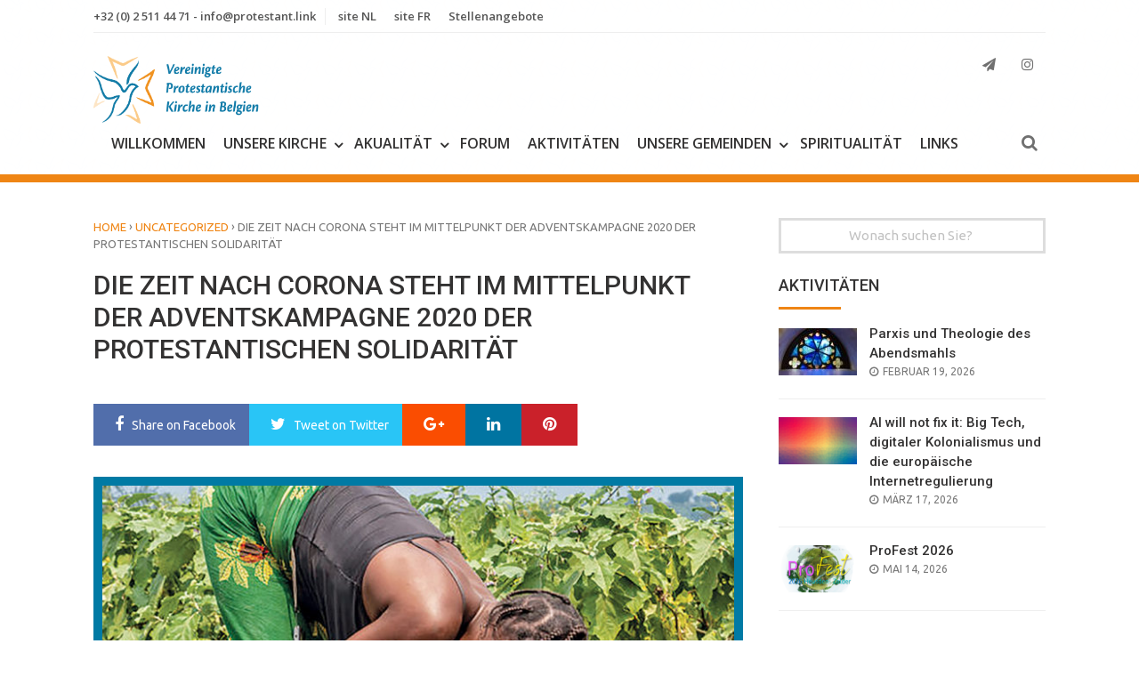

--- FILE ---
content_type: text/html; charset=UTF-8
request_url: https://de.protestant.link/die-zeit-nach-corona-steht-im-mittelpunkt-der-adventskampagne-2020-der-protestantischen-solidaritaet/
body_size: 18930
content:
<!DOCTYPE html>
<html xmlns="http://www.w3.org/1999/xhtml" dir="ltr" lang="de"
	prefix="og: https://ogp.me/ns#"  prefix="og: http://ogp.me/ns#">
<head>
<meta charset="UTF-8">
<meta name="viewport" content="width=device-width, initial-scale=1">
<link rel="profile" href="https://gmpg.org/xfn/11">
	<link rel="pingback" href="https://de.protestant.link/xmlrpc.php">
<link rel="shortcut icon" href="https://de.protestant.link/wp-content/uploads/sites/4/2016/10/potestant.link_.logo_.favicon.png"><title>DIE ZEIT NACH CORONA STEHT IM MITTELPUNKT DER ADVENTSKAMPAGNE 2020 DER PROTESTANTISCHEN SOLIDARITÄT - Vereinigte Protestantische Kirche in Belgien</title>

		<!-- All in One SEO 4.2.5.1 - aioseo.com -->
		<meta name="description" content="Jede Spende gibt Hoffnung und hilft. Jedes Jahr macht Protestantische Solidarität eine Kampagne in der Adventszeit. Protestantische Solidarität bittet um finanzielle Unterstützung zum Jahresende. Sie können auch mehr über die unterstützten Projekte erfahren, indem sie einen Besuch bei der Protestantischen Solidarität beantragen. Insgesamt werden in 4 Ländern - in Burundi, Kongo, Guinea und Ruanda -" />
		<meta name="robots" content="max-image-preview:large" />
		<link rel="canonical" href="https://de.protestant.link/die-zeit-nach-corona-steht-im-mittelpunkt-der-adventskampagne-2020-der-protestantischen-solidaritaet/" />
		<meta name="generator" content="All in One SEO (AIOSEO) 4.2.5.1 " />
		<meta property="og:locale" content="de_DE" />
		<meta property="og:site_name" content="Vereinigte Protestantische Kirche in Belgien - Haus des Protestantismus" />
		<meta property="og:type" content="article" />
		<meta property="og:title" content="DIE ZEIT NACH CORONA STEHT IM MITTELPUNKT DER ADVENTSKAMPAGNE 2020 DER PROTESTANTISCHEN SOLIDARITÄT - Vereinigte Protestantische Kirche in Belgien" />
		<meta property="og:description" content="Jede Spende gibt Hoffnung und hilft. Jedes Jahr macht Protestantische Solidarität eine Kampagne in der Adventszeit. Protestantische Solidarität bittet um finanzielle Unterstützung zum Jahresende. Sie können auch mehr über die unterstützten Projekte erfahren, indem sie einen Besuch bei der Protestantischen Solidarität beantragen. Insgesamt werden in 4 Ländern - in Burundi, Kongo, Guinea und Ruanda -" />
		<meta property="og:url" content="https://de.protestant.link/die-zeit-nach-corona-steht-im-mittelpunkt-der-adventskampagne-2020-der-protestantischen-solidaritaet/" />
		<meta property="article:published_time" content="2020-12-16T14:35:28+00:00" />
		<meta property="article:modified_time" content="2020-12-23T12:14:19+00:00" />
		<meta name="twitter:card" content="summary_large_image" />
		<meta name="twitter:title" content="DIE ZEIT NACH CORONA STEHT IM MITTELPUNKT DER ADVENTSKAMPAGNE 2020 DER PROTESTANTISCHEN SOLIDARITÄT - Vereinigte Protestantische Kirche in Belgien" />
		<meta name="twitter:description" content="Jede Spende gibt Hoffnung und hilft. Jedes Jahr macht Protestantische Solidarität eine Kampagne in der Adventszeit. Protestantische Solidarität bittet um finanzielle Unterstützung zum Jahresende. Sie können auch mehr über die unterstützten Projekte erfahren, indem sie einen Besuch bei der Protestantischen Solidarität beantragen. Insgesamt werden in 4 Ländern - in Burundi, Kongo, Guinea und Ruanda -" />
		<script type="application/ld+json" class="aioseo-schema">
			{"@context":"https:\/\/schema.org","@graph":[{"@type":"BreadcrumbList","@id":"https:\/\/de.protestant.link\/die-zeit-nach-corona-steht-im-mittelpunkt-der-adventskampagne-2020-der-protestantischen-solidaritaet\/#breadcrumblist","itemListElement":[{"@type":"ListItem","@id":"https:\/\/de.protestant.link\/#listItem","position":1,"item":{"@type":"WebPage","@id":"https:\/\/de.protestant.link\/","name":"Home","description":"Haus des Protestantismus","url":"https:\/\/de.protestant.link\/"},"nextItem":"https:\/\/de.protestant.link\/die-zeit-nach-corona-steht-im-mittelpunkt-der-adventskampagne-2020-der-protestantischen-solidaritaet\/#listItem"},{"@type":"ListItem","@id":"https:\/\/de.protestant.link\/die-zeit-nach-corona-steht-im-mittelpunkt-der-adventskampagne-2020-der-protestantischen-solidaritaet\/#listItem","position":2,"item":{"@type":"WebPage","@id":"https:\/\/de.protestant.link\/die-zeit-nach-corona-steht-im-mittelpunkt-der-adventskampagne-2020-der-protestantischen-solidaritaet\/","name":"DIE ZEIT NACH CORONA STEHT IM MITTELPUNKT DER ADVENTSKAMPAGNE 2020 DER PROTESTANTISCHEN SOLIDARIT\u00c4T","description":"Jede Spende gibt Hoffnung und hilft. Jedes Jahr macht Protestantische Solidarit\u00e4t eine Kampagne in der Adventszeit. Protestantische Solidarit\u00e4t bittet um finanzielle Unterst\u00fctzung zum Jahresende. Sie k\u00f6nnen auch mehr \u00fcber die unterst\u00fctzten Projekte erfahren, indem sie einen Besuch bei der Protestantischen Solidarit\u00e4t beantragen. Insgesamt werden in 4 L\u00e4ndern - in Burundi, Kongo, Guinea und Ruanda -","url":"https:\/\/de.protestant.link\/die-zeit-nach-corona-steht-im-mittelpunkt-der-adventskampagne-2020-der-protestantischen-solidaritaet\/"},"previousItem":"https:\/\/de.protestant.link\/#listItem"}]},{"@type":"Organization","@id":"https:\/\/de.protestant.link\/#organization","name":"Vereinigte Protestantische Kirche in Belgien","url":"https:\/\/de.protestant.link\/"},{"@type":"WebSite","@id":"https:\/\/de.protestant.link\/#website","url":"https:\/\/de.protestant.link\/","name":"Vereinigte Protestantische Kirche in Belgien","description":"Haus des Protestantismus","inLanguage":"de-DE","publisher":{"@id":"https:\/\/de.protestant.link\/#organization"}},{"@type":"BlogPosting","@id":"https:\/\/de.protestant.link\/die-zeit-nach-corona-steht-im-mittelpunkt-der-adventskampagne-2020-der-protestantischen-solidaritaet\/#blogposting","name":"DIE ZEIT NACH CORONA STEHT IM MITTELPUNKT DER ADVENTSKAMPAGNE 2020 DER PROTESTANTISCHEN SOLIDARIT\u00c4T - Vereinigte Protestantische Kirche in Belgien","headline":"DIE ZEIT NACH CORONA STEHT IM MITTELPUNKT DER ADVENTSKAMPAGNE 2020 DER PROTESTANTISCHEN SOLIDARIT\u00c4T","description":"Jede Spende gibt Hoffnung und hilft. Jedes Jahr macht Protestantische Solidarit\u00e4t eine Kampagne in der Adventszeit. Protestantische Solidarit\u00e4t bittet um finanzielle Unterst\u00fctzung zum Jahresende. Sie k\u00f6nnen auch mehr \u00fcber die unterst\u00fctzten Projekte erfahren, indem sie einen Besuch bei der Protestantischen Solidarit\u00e4t beantragen. Insgesamt werden in 4 L\u00e4ndern - in Burundi, Kongo, Guinea und Ruanda -","author":{"@id":"https:\/\/de.protestant.link\/author\/min\/#author"},"publisher":{"@id":"https:\/\/de.protestant.link\/#organization"},"image":{"@type":"ImageObject","url":"https:\/\/de.protestant.link\/wp-content\/uploads\/sites\/4\/2020\/12\/P-6-femme-au-champ.jpg","width":1000,"height":1501},"datePublished":"2020-12-16T14:35:28+00:00","dateModified":"2020-12-16T14:35:28+00:00","inLanguage":"de-DE","mainEntityOfPage":{"@id":"https:\/\/de.protestant.link\/die-zeit-nach-corona-steht-im-mittelpunkt-der-adventskampagne-2020-der-protestantischen-solidaritaet\/#webpage"},"isPartOf":{"@id":"https:\/\/de.protestant.link\/die-zeit-nach-corona-steht-im-mittelpunkt-der-adventskampagne-2020-der-protestantischen-solidaritaet\/#webpage"},"articleSection":"Aktualit\u00e4t, Uncategorized"},{"@type":"WebPage","@id":"https:\/\/de.protestant.link\/die-zeit-nach-corona-steht-im-mittelpunkt-der-adventskampagne-2020-der-protestantischen-solidaritaet\/#webpage","url":"https:\/\/de.protestant.link\/die-zeit-nach-corona-steht-im-mittelpunkt-der-adventskampagne-2020-der-protestantischen-solidaritaet\/","name":"DIE ZEIT NACH CORONA STEHT IM MITTELPUNKT DER ADVENTSKAMPAGNE 2020 DER PROTESTANTISCHEN SOLIDARIT\u00c4T - Vereinigte Protestantische Kirche in Belgien","description":"Jede Spende gibt Hoffnung und hilft. Jedes Jahr macht Protestantische Solidarit\u00e4t eine Kampagne in der Adventszeit. Protestantische Solidarit\u00e4t bittet um finanzielle Unterst\u00fctzung zum Jahresende. Sie k\u00f6nnen auch mehr \u00fcber die unterst\u00fctzten Projekte erfahren, indem sie einen Besuch bei der Protestantischen Solidarit\u00e4t beantragen. Insgesamt werden in 4 L\u00e4ndern - in Burundi, Kongo, Guinea und Ruanda -","inLanguage":"de-DE","isPartOf":{"@id":"https:\/\/de.protestant.link\/#website"},"breadcrumb":{"@id":"https:\/\/de.protestant.link\/die-zeit-nach-corona-steht-im-mittelpunkt-der-adventskampagne-2020-der-protestantischen-solidaritaet\/#breadcrumblist"},"author":"https:\/\/de.protestant.link\/author\/min\/#author","creator":"https:\/\/de.protestant.link\/author\/min\/#author","image":{"@type":"ImageObject","url":"https:\/\/de.protestant.link\/wp-content\/uploads\/sites\/4\/2020\/12\/P-6-femme-au-champ.jpg","@id":"https:\/\/de.protestant.link\/#mainImage","width":1000,"height":1501},"primaryImageOfPage":{"@id":"https:\/\/de.protestant.link\/die-zeit-nach-corona-steht-im-mittelpunkt-der-adventskampagne-2020-der-protestantischen-solidaritaet\/#mainImage"},"datePublished":"2020-12-16T14:35:28+00:00","dateModified":"2020-12-23T12:14:19+00:00"}]}
		</script>
		<!-- All in One SEO -->


<!-- This site is optimized with the Yoast SEO plugin v9.1 - https://yoast.com/wordpress/plugins/seo/ -->
<link rel="canonical" href="https://de.protestant.link/die-zeit-nach-corona-steht-im-mittelpunkt-der-adventskampagne-2020-der-protestantischen-solidaritaet/" />
<meta property="og:locale" content="de_DE" />
<meta property="og:type" content="article" />
<meta property="og:title" content="DIE ZEIT NACH CORONA STEHT IM MITTELPUNKT DER ADVENTSKAMPAGNE 2020 DER PROTESTANTISCHEN SOLIDARITÄT - Vereinigte Protestantische Kirche in Belgien" />
<meta property="og:description" content="Jede Spende gibt Hoffnung und hilft. Jedes Jahr macht Protestantische Solidarität eine Kampagne in der Adventszeit. Protestantische Solidarität bittet um finanzielle Unterstützung zum Jahresende. Sie können auch mehr über die..." />
<meta property="og:url" content="https://de.protestant.link/die-zeit-nach-corona-steht-im-mittelpunkt-der-adventskampagne-2020-der-protestantischen-solidaritaet/" />
<meta property="og:site_name" content="Vereinigte Protestantische Kirche in Belgien" />
<meta property="article:section" content="Aktualität" />
<meta property="article:published_time" content="2020-12-16T14:35:28+00:00" />
<meta property="article:modified_time" content="2020-12-23T12:14:19+00:00" />
<meta property="og:updated_time" content="2020-12-23T12:14:19+00:00" />
<meta property="og:image" content="https://de.protestant.link/wp-content/uploads/sites/4/2020/12/P-6-femme-au-champ.jpg" />
<meta property="og:image:secure_url" content="https://de.protestant.link/wp-content/uploads/sites/4/2020/12/P-6-femme-au-champ.jpg" />
<meta property="og:image:width" content="1000" />
<meta property="og:image:height" content="1501" />
<meta name="twitter:card" content="summary" />
<meta name="twitter:description" content="Jede Spende gibt Hoffnung und hilft. Jedes Jahr macht Protestantische Solidarität eine Kampagne in der Adventszeit. Protestantische Solidarität bittet um finanzielle Unterstützung zum Jahresende. Sie können auch mehr über die..." />
<meta name="twitter:title" content="DIE ZEIT NACH CORONA STEHT IM MITTELPUNKT DER ADVENTSKAMPAGNE 2020 DER PROTESTANTISCHEN SOLIDARITÄT - Vereinigte Protestantische Kirche in Belgien" />
<meta name="twitter:image" content="https://de.protestant.link/wp-content/uploads/sites/4/2020/12/P-6-femme-au-champ.jpg" />
<!-- / Yoast SEO plugin. -->

<link rel='dns-prefetch' href='//fonts.googleapis.com' />
<link rel='dns-prefetch' href='//s.w.org' />
		<!-- This site uses the Google Analytics by MonsterInsights plugin v8.10.0 - Using Analytics tracking - https://www.monsterinsights.com/ -->
							<script
				src="//www.googletagmanager.com/gtag/js?id=G-EX7T97B06S"  data-cfasync="false" data-wpfc-render="false" type="text/javascript" async></script>
			<script data-cfasync="false" data-wpfc-render="false" type="text/javascript">
				var mi_version = '8.10.0';
				var mi_track_user = true;
				var mi_no_track_reason = '';
				
								var disableStrs = [
										'ga-disable-G-EX7T97B06S',
														];

				/* Function to detect opted out users */
				function __gtagTrackerIsOptedOut() {
					for (var index = 0; index < disableStrs.length; index++) {
						if (document.cookie.indexOf(disableStrs[index] + '=true') > -1) {
							return true;
						}
					}

					return false;
				}

				/* Disable tracking if the opt-out cookie exists. */
				if (__gtagTrackerIsOptedOut()) {
					for (var index = 0; index < disableStrs.length; index++) {
						window[disableStrs[index]] = true;
					}
				}

				/* Opt-out function */
				function __gtagTrackerOptout() {
					for (var index = 0; index < disableStrs.length; index++) {
						document.cookie = disableStrs[index] + '=true; expires=Thu, 31 Dec 2099 23:59:59 UTC; path=/';
						window[disableStrs[index]] = true;
					}
				}

				if ('undefined' === typeof gaOptout) {
					function gaOptout() {
						__gtagTrackerOptout();
					}
				}
								window.dataLayer = window.dataLayer || [];

				window.MonsterInsightsDualTracker = {
					helpers: {},
					trackers: {},
				};
				if (mi_track_user) {
					function __gtagDataLayer() {
						dataLayer.push(arguments);
					}

					function __gtagTracker(type, name, parameters) {
						if (!parameters) {
							parameters = {};
						}

						if (parameters.send_to) {
							__gtagDataLayer.apply(null, arguments);
							return;
						}

						if (type === 'event') {
														parameters.send_to = monsterinsights_frontend.v4_id;
							var hookName = name;
							if (typeof parameters['event_category'] !== 'undefined') {
								hookName = parameters['event_category'] + ':' + name;
							}

							if (typeof MonsterInsightsDualTracker.trackers[hookName] !== 'undefined') {
								MonsterInsightsDualTracker.trackers[hookName](parameters);
							} else {
								__gtagDataLayer('event', name, parameters);
							}
							
													} else {
							__gtagDataLayer.apply(null, arguments);
						}
					}

					__gtagTracker('js', new Date());
					__gtagTracker('set', {
						'developer_id.dZGIzZG': true,
											});
										__gtagTracker('config', 'G-EX7T97B06S', {"forceSSL":"true","link_attribution":"true"} );
															window.gtag = __gtagTracker;										(function () {
						/* https://developers.google.com/analytics/devguides/collection/analyticsjs/ */
						/* ga and __gaTracker compatibility shim. */
						var noopfn = function () {
							return null;
						};
						var newtracker = function () {
							return new Tracker();
						};
						var Tracker = function () {
							return null;
						};
						var p = Tracker.prototype;
						p.get = noopfn;
						p.set = noopfn;
						p.send = function () {
							var args = Array.prototype.slice.call(arguments);
							args.unshift('send');
							__gaTracker.apply(null, args);
						};
						var __gaTracker = function () {
							var len = arguments.length;
							if (len === 0) {
								return;
							}
							var f = arguments[len - 1];
							if (typeof f !== 'object' || f === null || typeof f.hitCallback !== 'function') {
								if ('send' === arguments[0]) {
									var hitConverted, hitObject = false, action;
									if ('event' === arguments[1]) {
										if ('undefined' !== typeof arguments[3]) {
											hitObject = {
												'eventAction': arguments[3],
												'eventCategory': arguments[2],
												'eventLabel': arguments[4],
												'value': arguments[5] ? arguments[5] : 1,
											}
										}
									}
									if ('pageview' === arguments[1]) {
										if ('undefined' !== typeof arguments[2]) {
											hitObject = {
												'eventAction': 'page_view',
												'page_path': arguments[2],
											}
										}
									}
									if (typeof arguments[2] === 'object') {
										hitObject = arguments[2];
									}
									if (typeof arguments[5] === 'object') {
										Object.assign(hitObject, arguments[5]);
									}
									if ('undefined' !== typeof arguments[1].hitType) {
										hitObject = arguments[1];
										if ('pageview' === hitObject.hitType) {
											hitObject.eventAction = 'page_view';
										}
									}
									if (hitObject) {
										action = 'timing' === arguments[1].hitType ? 'timing_complete' : hitObject.eventAction;
										hitConverted = mapArgs(hitObject);
										__gtagTracker('event', action, hitConverted);
									}
								}
								return;
							}

							function mapArgs(args) {
								var arg, hit = {};
								var gaMap = {
									'eventCategory': 'event_category',
									'eventAction': 'event_action',
									'eventLabel': 'event_label',
									'eventValue': 'event_value',
									'nonInteraction': 'non_interaction',
									'timingCategory': 'event_category',
									'timingVar': 'name',
									'timingValue': 'value',
									'timingLabel': 'event_label',
									'page': 'page_path',
									'location': 'page_location',
									'title': 'page_title',
								};
								for (arg in args) {
																		if (!(!args.hasOwnProperty(arg) || !gaMap.hasOwnProperty(arg))) {
										hit[gaMap[arg]] = args[arg];
									} else {
										hit[arg] = args[arg];
									}
								}
								return hit;
							}

							try {
								f.hitCallback();
							} catch (ex) {
							}
						};
						__gaTracker.create = newtracker;
						__gaTracker.getByName = newtracker;
						__gaTracker.getAll = function () {
							return [];
						};
						__gaTracker.remove = noopfn;
						__gaTracker.loaded = true;
						window['__gaTracker'] = __gaTracker;
					})();
									} else {
										console.log("");
					(function () {
						function __gtagTracker() {
							return null;
						}

						window['__gtagTracker'] = __gtagTracker;
						window['gtag'] = __gtagTracker;
					})();
									}
			</script>
				<!-- / Google Analytics by MonsterInsights -->
				<script type="text/javascript">
			window._wpemojiSettings = {"baseUrl":"https:\/\/s.w.org\/images\/core\/emoji\/11\/72x72\/","ext":".png","svgUrl":"https:\/\/s.w.org\/images\/core\/emoji\/11\/svg\/","svgExt":".svg","source":{"concatemoji":"https:\/\/de.protestant.link\/wp-includes\/js\/wp-emoji-release.min.js"}};
			!function(e,a,t){var n,r,o,i=a.createElement("canvas"),p=i.getContext&&i.getContext("2d");function s(e,t){var a=String.fromCharCode;p.clearRect(0,0,i.width,i.height),p.fillText(a.apply(this,e),0,0);e=i.toDataURL();return p.clearRect(0,0,i.width,i.height),p.fillText(a.apply(this,t),0,0),e===i.toDataURL()}function c(e){var t=a.createElement("script");t.src=e,t.defer=t.type="text/javascript",a.getElementsByTagName("head")[0].appendChild(t)}for(o=Array("flag","emoji"),t.supports={everything:!0,everythingExceptFlag:!0},r=0;r<o.length;r++)t.supports[o[r]]=function(e){if(!p||!p.fillText)return!1;switch(p.textBaseline="top",p.font="600 32px Arial",e){case"flag":return s([55356,56826,55356,56819],[55356,56826,8203,55356,56819])?!1:!s([55356,57332,56128,56423,56128,56418,56128,56421,56128,56430,56128,56423,56128,56447],[55356,57332,8203,56128,56423,8203,56128,56418,8203,56128,56421,8203,56128,56430,8203,56128,56423,8203,56128,56447]);case"emoji":return!s([55358,56760,9792,65039],[55358,56760,8203,9792,65039])}return!1}(o[r]),t.supports.everything=t.supports.everything&&t.supports[o[r]],"flag"!==o[r]&&(t.supports.everythingExceptFlag=t.supports.everythingExceptFlag&&t.supports[o[r]]);t.supports.everythingExceptFlag=t.supports.everythingExceptFlag&&!t.supports.flag,t.DOMReady=!1,t.readyCallback=function(){t.DOMReady=!0},t.supports.everything||(n=function(){t.readyCallback()},a.addEventListener?(a.addEventListener("DOMContentLoaded",n,!1),e.addEventListener("load",n,!1)):(e.attachEvent("onload",n),a.attachEvent("onreadystatechange",function(){"complete"===a.readyState&&t.readyCallback()})),(n=t.source||{}).concatemoji?c(n.concatemoji):n.wpemoji&&n.twemoji&&(c(n.twemoji),c(n.wpemoji)))}(window,document,window._wpemojiSettings);
		</script>
		<style type="text/css">
img.wp-smiley,
img.emoji {
	display: inline !important;
	border: none !important;
	box-shadow: none !important;
	height: 1em !important;
	width: 1em !important;
	margin: 0 .07em !important;
	vertical-align: -0.1em !important;
	background: none !important;
	padding: 0 !important;
}
</style>
<link rel='stylesheet' id='contact-form-7-css'  href='https://de.protestant.link/wp-content/plugins/contact-form-7/includes/css/styles.css' type='text/css' media='all' />
<link rel='stylesheet' id='rs-plugin-settings-css'  href='https://de.protestant.link/wp-content/plugins/revslider/public/assets/css/settings.css' type='text/css' media='all' />
<style id='rs-plugin-settings-inline-css' type='text/css'>
<iframe width="560" height="315" src="https://www.youtube.com/embed/r3E4BPRR9dg" frameborder="0" allow="accelerometer; autoplay; clipboard-write; encrypted-media; gyroscope; picture-in-picture" allowfullscreen></iframe>
</style>
<link rel='stylesheet' id='wise-style-css'  href='https://de.protestant.link/wp-content/themes/wise-church/style.css' type='text/css' media='all' />
<link rel='stylesheet' id='wise-church-theme-css-css'  href='https://de.protestant.link/wp-content/themes/wise-church/css/wise-church-theme.css' type='text/css' media='all' />
<link rel='stylesheet' id='wise-child-style-css'  href='https://de.protestant.link/wp-content/themes/wise-church-child/style.css' type='text/css' media='all' />
<link rel='stylesheet' id='wise-child-theme-css'  href='https://de.protestant.link/wp-content/themes/wise-church-child/css/wise-church-theme.css' type='text/css' media='all' />
<link rel='stylesheet' id='two-column-css'  href='https://de.protestant.link/wp-content/themes/wise-church-child/css/two-column.css' type='text/css' media='all' />
<link rel='stylesheet' id='wise-google-fonts-css'  href='https://fonts.googleapis.com/css?family=Roboto%3A400%2C500%2C700%7COpen+Sans%3A400%2C400italic%7CUbuntu%3A400%2C500%7COpen+Sans%3A400%2C400italic%7COpen+Sans%3A600%2C600italic%7CRaleway%3A400' type='text/css' media='all' />
<link rel='stylesheet' id='font-awesome-css'  href='https://de.protestant.link/wp-content/themes/wise-church/fonts/font-awesome/css/font-awesome.min.css' type='text/css' media='all' />
<link rel='stylesheet' id='tab-css'  href='https://de.protestant.link/wp-content/themes/wise-church/css/tab.css' type='text/css' media='all' />
<link rel='stylesheet' id='owl-carousel-css'  href='https://de.protestant.link/wp-content/themes/wise-church/css/owl.carousel.css' type='text/css' media='all' />
<link rel='stylesheet' id='wise-layout-style-css'  href='https://de.protestant.link/wp-content/themes/wise-church/css/two-column.css' type='text/css' media='all' />
<link rel='stylesheet' id='animate-css'  href='https://de.protestant.link/wp-content/themes/wise-church/css/animate.css' type='text/css' media='all' />
<link rel='stylesheet' id='flipclock-css'  href='https://de.protestant.link/wp-content/themes/wise-church/css/flipclock.css' type='text/css' media='all' />
<link rel='stylesheet' id='flowplayer-css'  href='https://de.protestant.link/wp-content/themes/wise-church/media/skin/functional.css' type='text/css' media='all' />
<link rel='stylesheet' id='wise-pre-colors-css'  href='https://de.protestant.link/wp-content/themes/wise-church/css/pre-colors/color-autumnorange.css' type='text/css' media='all' />
<link rel='stylesheet' id='wise-preloader-css'  href='https://de.protestant.link/wp-content/themes/wise-church/css/preloader.css' type='text/css' media='all' />
<link rel='stylesheet' id='wise-prettyPhoto-css-css'  href='https://de.protestant.link/wp-content/themes/wise-church/css/prettyPhoto.min.css' type='text/css' media='all' />
<link rel='stylesheet' id='wpgdprc.css-css'  href='https://de.protestant.link/wp-content/plugins/wp-gdpr-compliance/assets/css/front.css' type='text/css' media='all' />
<style id='wpgdprc.css-inline-css' type='text/css'>

            div.wpgdprc .wpgdprc-switch .wpgdprc-switch-inner:before { content: 'Ja'; }
            div.wpgdprc .wpgdprc-switch .wpgdprc-switch-inner:after { content: 'Nein'; }
        
</style>
<script>if (document.location.protocol != "https:") {document.location = document.URL.replace(/^http:/i, "https:");}</script><script type='text/javascript' src='https://de.protestant.link/wp-content/plugins/google-analytics-for-wordpress/assets/js/frontend-gtag.min.js'></script>
<script data-cfasync="false" data-wpfc-render="false" type="text/javascript" id='monsterinsights-frontend-script-js-extra'>/* <![CDATA[ */
var monsterinsights_frontend = {"js_events_tracking":"true","download_extensions":"doc,pdf,ppt,zip,xls,docx,pptx,xlsx","inbound_paths":"[{\"path\":\"\\\/go\\\/\",\"label\":\"affiliate\"},{\"path\":\"\\\/recommend\\\/\",\"label\":\"affiliate\"}]","home_url":"https:\/\/de.protestant.link","hash_tracking":"false","ua":"","v4_id":"G-EX7T97B06S"};/* ]]> */
</script>
<script type='text/javascript' src='https://de.protestant.link/wp-includes/js/jquery/jquery.js'></script>
<script type='text/javascript' src='https://de.protestant.link/wp-includes/js/jquery/jquery-migrate.min.js'></script>
<script type='text/javascript' src='https://de.protestant.link/wp-content/plugins/revslider/public/assets/js/jquery.themepunch.tools.min.js'></script>
<script type='text/javascript' src='https://de.protestant.link/wp-content/plugins/revslider/public/assets/js/jquery.themepunch.revolution.min.js'></script>
<script type='text/javascript' src='https://de.protestant.link/wp-content/plugins/wp-gdpr-compliance/assets/vendor/micromodal/micromodal.min.js'></script>
<link rel='https://api.w.org/' href='https://de.protestant.link/wp-json/' />
<link rel="alternate" type="application/json+oembed" href="https://de.protestant.link/wp-json/oembed/1.0/embed?url=https%3A%2F%2Fde.protestant.link%2Fdie-zeit-nach-corona-steht-im-mittelpunkt-der-adventskampagne-2020-der-protestantischen-solidaritaet%2F" />
<link rel="alternate" type="text/xml+oembed" href="https://de.protestant.link/wp-json/oembed/1.0/embed?url=https%3A%2F%2Fde.protestant.link%2Fdie-zeit-nach-corona-steht-im-mittelpunkt-der-adventskampagne-2020-der-protestantischen-solidaritaet%2F&#038;format=xml" />
<script type="text/javascript"><!--
function powerpress_pinw(pinw_url){window.open(pinw_url, 'PowerPressPlayer','toolbar=0,status=0,resizable=1,width=460,height=320');	return false;}
//-->
</script>
	<style type="text/css">
				
					/*--------------------------------------------------------------
			1. Welcome Message
			--------------------------------------------------------------*/
			.welcome-message-outer {
				background: #00c05f;
			}

			/*--------------------------------------------------------------
			2. Header Lines
			--------------------------------------------------------------*/
			.header-wrapper {
				border-bottom: 9px solid #ef8514;
			}

			.headhesive {
				border-bottom: 5px solid #ef8514;
			}

			/*--------------------------------------------------------------
			3. Buttons and Tabs
			--------------------------------------------------------------*/
			a.button-2:hover,
			a.button-2:active,
			a.button-2:focus {
				background: #ef8514;
			}

			a.button-orig:hover,
			a.button-orig:active,
			a.button-orig:focus {
				background: #ef8514;
			}

			button:hover,
			input[type="button"]:hover,
			input[type="reset"]:hover,
			input[type="submit"]:hover {
				background: #ef8514;
			}

			.res-button a:hover,
			.res-button a.active,
			.res-button a:visited,
			.res-button-top a:hover,
			.res-button-top a.active,
			.res-button-top a:visited {
				color: #ef8514;
			}

			.search-icon2 a:hover, 
			.search-icon2 a.active {
				background: #ef8514;
			}

			.cd-top:hover {
				background-color: #ef8514;
			}

			.no-touch .cd-top:hover {
				background-color: #ef8514;
			}

			#sc_chat_box .sc-chat-wrapper .sc-start-chat-btn > a:hover {
				background-color: #ef8514;
			}

			.bbp-login-form .bbp-login-links a:hover {
				color: #ef8514;
			}

			#bbpress-forums a:hover {
				color: #ef8514;
			}

			.bbp-login-form .bbp-login-links a:hover {
				color: #ef8514;
			}

			.nav-pills > li.active > a,
			.nav-pills > li.active > a:hover,
			.nav-pills > li.active > a:focus {
				color: #ef8514;
			}

			.woocommerce #respond input#submit:hover, 
			.woocommerce a.button:hover, 
			.woocommerce button.button:hover, 
			.woocommerce input.button:hover {
				background: #ef8514;
			}

			.index-cart:hover {
				background: #ef8514;
			}

			.woocommerce span.onsale {
				background-color: #ef8514;
			}

			.woocommerce span.onsale:after {
				border-left: 14px solid #ef8514;
			}

			.woocommerce #respond input#submit.alt.disabled, .woocommerce #respond input#submit.alt.disabled:hover, .woocommerce #respond input#submit.alt:disabled, .woocommerce #respond input#submit.alt:disabled:hover, .woocommerce #respond input#submit.alt:disabled[disabled], .woocommerce #respond input#submit.alt:disabled[disabled]:hover, .woocommerce a.button.alt.disabled, .woocommerce a.button.alt.disabled:hover, .woocommerce a.button.alt:disabled, .woocommerce a.button.alt:disabled:hover, .woocommerce a.button.alt:disabled[disabled], .woocommerce a.button.alt:disabled[disabled]:hover, .woocommerce button.button.alt.disabled, .woocommerce button.button.alt.disabled:hover, .woocommerce button.button.alt:disabled, .woocommerce button.button.alt:disabled:hover, .woocommerce button.button.alt:disabled[disabled], .woocommerce button.button.alt:disabled[disabled]:hover, .woocommerce input.button.alt.disabled, .woocommerce input.button.alt.disabled:hover, .woocommerce input.button.alt:disabled, .woocommerce input.button.alt:disabled:hover, .woocommerce input.button.alt:disabled[disabled], .woocommerce input.button.alt:disabled[disabled]:hover {
				background-color: #ef8514;
			}
			
			.woocommerce #respond input#submit.disabled, .woocommerce #respond input#submit:disabled, .woocommerce #respond input#submit:disabled[disabled], .woocommerce a.button.disabled, .woocommerce a.button:disabled, .woocommerce a.button:disabled[disabled], .woocommerce button.button.disabled, .woocommerce button.button:disabled, .woocommerce button.button:disabled[disabled], .woocommerce input.button.disabled, .woocommerce input.button:disabled, .woocommerce input.button:disabled[disabled] {
				background-color: #ef8514;
			}
			
			.ctc-alignleft-side {
				background: #ef8514;
			}
							
			.woocommerce div.product .woocommerce-tabs ul.tabs li.active {
				background-color: #ef8514 !important;
			}
			
			div#schat-widget .schat-button.schat-primary:hover {
				background-color: #ef8514 !important;
			}

			div#schat-widget .schat-popup a.schat-button:hover {
				background: #ef8514 !important;
			}
			
			.page-numbers a.next,
			.page-numbers span.next {
				background: #ef8514;
			}

			.page-numbers a.next:after,
			.page-numbers span.next:after {
				border-left: 10px solid #ef8514;
			}

			.paging-navigation .current {
				color: #ef8514;
			}
			
			.feat-home-index-thumb .index-cat {
				background: #ef8514;
			}
			
			.search-iconhead a:hover, 
			.search-iconhead a.active {
				background: #ef8514;
			}

			/*--------------------------------------------------------------
			4. Text and Links
			--------------------------------------------------------------*/
			.login-top a:hover {
				color: #ef8514;
			}

			.tag-span {
				color: #ef8514;
			}

			.search-top a:hover, 
			.search-top a.active {
				background: #ef8514;
			}

			.headhesive-menu li:hover > a,
			.headhesive-menu li.focus > a {
				color: #ef8514;
			}

			.headhesive-menu .sf-arrows > li > .sf-with-ul:focus:after,
			.headhesive-menu .sf-arrows > li:hover > .sf-with-ul:after,
			.headhesive-menu .sf-arrows > .sfHover > .sf-with-ul:after {
				border-top-color: #ef8514;
			}

			.headhesive-tag-lines a:hover {
				color: #ef8514;
			}

			.headhesive-social a:hover,
			.headhesive-social a .fa-caret-down:hover,
			.headhesive-social a.active {
				color: #ef8514;
			}

			a:hover,
			a:active {
				color: #ef8514;
			}

			.main-navigation li:hover > a,
			.main-navigation li.focus > a {
				color: #ef8514;
			}

			.main-navigation .sf-arrows > li > .sf-with-ul:focus:after,
			.main-navigation .sf-arrows > li:hover > .sf-with-ul:after,
			.main-navigation .sf-arrows > .sfHover > .sf-with-ul:after {
				border-top-color: #ef8514;
			}

			.secondary-menu li:hover > a,
			.secondary-menu li.focus > a {
				color: #ef8514;
			}

			.secondary-menu .sf-arrows > li > .sf-with-ul:focus:after,
			.secondary-menu .sf-arrows > li:hover > .sf-with-ul:after,
			.secondary-menu .sf-arrows > .sfHover > .sf-with-ul:after {
				border-top-color: #ef8514;
			}

			.widget a:hover,
			.widget li a:hover {
				color: #ef8514;
			}

			.read-more:hover {
				color: #ef8514 !important;
			}

			.entry-title-index a:hover {
				color: #ef8514;
			}

			.entry-title-index-feat a:hover {
				color: #ef8514;
			}

			.entry-title-index-grid a:hover {
				color: #ef8514;
			}

			.top-meta a {
				color: #ef8514;
			}

			.comments-count,
			.comments-count a {
				color: #ef8514;
			}

			.entry-title a:hover {
				color: #ef8514;
			}

			.entry-content a {
				color: #ef8514;
			}

			.post-pagination a,
			.post-pagination span {
				color: #ffffff;
				background: #ef8514;
			}

			blockquote p:before{
				color: #ef8514;
			}

			.related-wise-post-thumb a:hover {
				color: #ef8514;
			}

			.custom-posts ul li a h4:hover {
				color: #ef8514;
			}

			a.default-url:hover {
				color: #ef8514;
			}

			.top-meta-2 a {
				color: #ef8514;
			}

			.config-please a:hover {
				color: #ef8514;
			}

			.complex-titles a > .page-title:hover {
				color: #ef8514;
			}

			.entry-title-index-compsub a:hover {
				color: #ef8514;
			}

			.titles-cover h1 a:hover {
				color: #ef8514;
			}

			.woocommerce .lost_password a:hover {
				color: #ef8514;
			}
			
			.custom-posts ul li a h4:hover {
				color: #ef8514;
			}
			
			div#schat-widget .schat-links a:hover {
				color: #ef8514 !important;
			}
			
			#bbpress-forums div.bbp-reply-content a {
				color: #ef8514;
			}

			/*--------------------------------------------------------------
			5. Lines, Borders and Objects
			--------------------------------------------------------------*/
			.widget-title:after {
				background: #ef8514;
			}

			.page-title {
				border-left: 7px solid #ef8514;
			}
			
			.page-title-archive:after {
				background: #ef8514;
			}

			.titles-cover {
				border-bottom: 7px solid #ef8514;
			}

			.related h2 {
				border-left: 7px solid #ef8514;
			}

			p.demo_store {
				background-color: #ef8514;
			}
		
						
		/* Preloader */
		
				
	</style>
	<meta name="generator" content="Powered by Slider Revolution 5.2.6 - responsive, Mobile-Friendly Slider Plugin for WordPress with comfortable drag and drop interface." />
</head>

<body data-rsssl=1 class="post-template-default single single-post postid-831 single-format-standard group-blog">
<div id="page" class="hfeed site">
	<a class="skip-link screen-reader-text" href="#content">Skip to content</a>
			<div class="headhesive">
			<div class="headhesive-box centre">
				<div class="headhesive-one">
					<a href="https://de.protestant.link/">
											<img src="https://de.protestant.link/wp-content/uploads/logo/logo_met_tekst_de_transparant.png" alt="Vereinigte Protestantische Kirche in Belgien">
										</a>					
					<div class="headhesive-menu"><div class="menu-primaer-container"><ul id="primary-menu-headhesive" class="menu"><li id="menu-item-22" class="menu-item menu-item-type-post_type menu-item-object-page menu-item-home current-post-parent menu-item-22"><a href="https://de.protestant.link/">Willkommen</a></li>
<li id="menu-item-354" class="menu-item menu-item-type-post_type menu-item-object-page menu-item-has-children menu-item-354"><a href="https://de.protestant.link/unsere-kirche/">Unsere Kirche</a>
<ul class="sub-menu">
	<li id="menu-item-294" class="menu-item menu-item-type-post_type menu-item-object-post menu-item-294"><a href="https://de.protestant.link/die-vpkb-wer-sind-wir/">Wer sind wir?</a></li>
	<li id="menu-item-485" class="menu-item menu-item-type-taxonomy menu-item-object-category menu-item-485"><a href="https://de.protestant.link/category/glaube/">Glaube</a></li>
	<li id="menu-item-310" class="menu-item menu-item-type-taxonomy menu-item-object-category menu-item-310"><a href="https://de.protestant.link/category/portrat/">Portraits</a></li>
	<li id="menu-item-374" class="menu-item menu-item-type-custom menu-item-object-custom menu-item-has-children menu-item-374"><a href="#">Struktur</a>
	<ul class="sub-menu">
		<li id="menu-item-373" class="menu-item menu-item-type-post_type menu-item-object-page menu-item-373"><a href="https://de.protestant.link/aemter/">Ämter</a></li>
		<li id="menu-item-370" class="menu-item menu-item-type-post_type menu-item-object-page menu-item-370"><a href="https://de.protestant.link/synodalrat/">Synodalrat</a></li>
		<li id="menu-item-371" class="menu-item menu-item-type-post_type menu-item-object-page menu-item-371"><a href="https://de.protestant.link/distriktsraete/">Distriktsräte</a></li>
		<li id="menu-item-372" class="menu-item menu-item-type-post_type menu-item-object-page menu-item-372"><a href="https://de.protestant.link/arbeitsgruppen-und-kommissionen/">Arbeitsgruppen und Kommissionen</a></li>
	</ul>
</li>
</ul>
</li>
<li id="menu-item-802" class="menu-item menu-item-type-post_type menu-item-object-page menu-item-has-children menu-item-802"><a href="https://de.protestant.link/akualitaet/">Akualität</a>
<ul class="sub-menu">
	<li id="menu-item-180" class="menu-item menu-item-type-taxonomy menu-item-object-category current-post-ancestor current-menu-parent current-post-parent menu-item-180"><a href="https://de.protestant.link/category/aktualitat/">Artikeln</a></li>
	<li id="menu-item-801" class="menu-item menu-item-type-taxonomy menu-item-object-category menu-item-801"><a href="https://de.protestant.link/category/magazin/">Magazin</a></li>
</ul>
</li>
<li id="menu-item-179" class="menu-item menu-item-type-custom menu-item-object-custom menu-item-179"><a href="https://de.protestant.link/sermons/">Forum</a></li>
<li id="menu-item-350" class="menu-item menu-item-type-custom menu-item-object-custom menu-item-350"><a href="https://de.protestant.link/events/">Aktivitäten</a></li>
<li id="menu-item-339" class="menu-item menu-item-type-custom menu-item-object-custom menu-item-has-children menu-item-339"><a href="#">Unsere Gemeinden</a>
<ul class="sub-menu">
	<li id="menu-item-325" class="menu-item menu-item-type-post_type menu-item-object-page menu-item-325"><a href="https://de.protestant.link/322-2/">Unsere Gemeinden pro Bezirk</a></li>
</ul>
</li>
<li id="menu-item-724" class="menu-item menu-item-type-taxonomy menu-item-object-category menu-item-724"><a href="https://de.protestant.link/category/spiritualitaet/">Spiritualität</a></li>
<li id="menu-item-348" class="menu-item menu-item-type-custom menu-item-object-custom menu-item-348"><a href="https://de.protestant.link/category/link/">Links</a></li>
<li class="res-close"><a href="#res-nav">Close Menu <i class="fa fa-times"></i></a></li></ul></div></div>
						
						<div class="headhesive-tag-lines">
							</a>
						</div>
									</div>			
				
									<div class="headhesive-social"><a href="#share-top">Follow<i class="fa fa-caret-down"></i></a></div>
									<div class="search-iconhead"><a href="#search-conthead"><i class="fa fa-search"></i></a></div>
					<div class="search-formhead" id="search-conthead"><form role="search" method="get" class="search-form" action="https://de.protestant.link/">
    <label>
        <span class="screen-reader-text">Search for:</span>
        <input type="search" class="search-field"
            placeholder="Wonach suchen Sie?"
            value="" name="s"
            title="Search for:">
    </label>
    <input type="submit" class="search-submit"
        value="Search">
</form></div>
							<div class="social-like-wrapper">
				<div class="social-like-headhesive" id="share-top">
				  <ul class="social-links-headhesive clear">
				  
					<li><a href="http://eepurl.com/hIoPEj" target="_blank"><i class="fa fa-google-plus" aria-hidden="true"></i></a></li><li><a href="https://www.instagram.com/protestant.link/" target="_blank"><i class="fa fa-instagram" aria-hidden="true"></i></a></li>
				  </ul>
				</div><!--End Social Links Headhesive-->
			</div><!--End Social Like Wrapper Headhesive-->			</div>
		</div><!-- End Headhesive -->
		
			<div id="res-nav-top" class="response-nav"><div class="menu-sekundaer-container"><ul id="secondary" class="menu"><li class="res-close-top"><a href="#res-nav-top">Close Menu <i class="fa fa-times"></i></a></li><li id="menu-item-24" class="menu-item menu-item-type-custom menu-item-object-custom menu-item-24"><a href="http://nl.protestant.link/"><i></i> site NL</a></li>
<li id="menu-item-25" class="menu-item menu-item-type-custom menu-item-object-custom menu-item-25"><a href="http://fr.protestant.link/"><i></i> site FR</a></li>
<li id="menu-item-672" class="menu-item menu-item-type-taxonomy menu-item-object-category menu-item-672"><a href="https://de.protestant.link/category/stellenangebote/">Stellenangebote</a></li>
</ul></div></div><!-- End Responsive Navigation Top -->
		
	<div class="header-wrapper">
					<div class="header-login-wrapper">
				<div class="header-login">
					
											<div class="res-button-top"><a href="#res-nav-top"></a></div>
										
																		<div class="header-date border-right-1">+32 (0) 2 511 44 71 - info@protestant.link</div>
																
											<div class="secondary-menu"><div class="menu-sekundaer-container"><ul id="secondary-menu" class="menu"><li class="res-close-top"><a href="#res-nav-top">Close Menu <i class="fa fa-times"></i></a></li><li class="menu-item menu-item-type-custom menu-item-object-custom menu-item-24"><a href="http://nl.protestant.link/"><i></i> site NL</a></li>
<li class="menu-item menu-item-type-custom menu-item-object-custom menu-item-25"><a href="http://fr.protestant.link/"><i></i> site FR</a></li>
<li class="menu-item menu-item-type-taxonomy menu-item-object-category menu-item-672"><a href="https://de.protestant.link/category/stellenangebote/">Stellenangebote</a></li>
</ul></div></div>
										
					<div class="login-top">						
																							</div>
					
				</div>
			</div>
				
			<header id="masthead" class="site-header">
				<div class="site-branding">
					<h1 class="site-title">
						<a href="https://de.protestant.link/" rel="home">
													<img src="https://de.protestant.link/wp-content/uploads/logo/logo_met_tekst_de_transparant.png" alt="Vereinigte Protestantische Kirche in Belgien">
												</a>
					</h1>
				</div><!-- End Site Branding -->
				<div class="block-1">
				<!-- Custom Header Tag Lines -->
				<div class="tag-lines">	
					</a>					
				</div>
								<div class="social-top">
			  <ul class="social-links-top clear">
<!-- 			  <li><span Title="Newsletter" ><a href="http://eepurl.com/hIoPEj" target="_blank"><i class="fa fa-paper-plane" aria-hidden="true"></i></a></span></li> -->
<!-- 			  <li><a href="http://relief.protestant.link"><img class="relief" src="https://relief.protestant.link/wp-content/uploads/sites/7/2018/01/logo-185x100.png" width="50px"></a></li> -->
				
				<li><span Title="Newsletter" ><a href="http://eepurl.com/hIoPEj" target="_blank"><i class="fa fa-paper-plane" aria-hidden="true"></i></a></span></li><li><span Title="Instagram" ><a href="https://www.instagram.com/protestant.link/" target="_blank"><i class="fa fa-instagram" aria-hidden="true"></i></a></span></li>
			  </ul>
			</div><!-- End Social-Top -->				</div><!-- End Block-1 -->
				<div class="block-2">
					<div class="navigation-top">
						<div class="res-button"><a href="#res-nav"></a></div>
						<nav id="site-navigation" class="main-navigation"><div class="menu-primaer-container"><ul id="primary-menu" class="menu"><li class="menu-item menu-item-type-post_type menu-item-object-page menu-item-home current-post-parent menu-item-22"><a href="https://de.protestant.link/">Willkommen</a></li>
<li class="menu-item menu-item-type-post_type menu-item-object-page menu-item-has-children menu-item-354"><a href="https://de.protestant.link/unsere-kirche/">Unsere Kirche</a>
<ul class="sub-menu">
	<li class="menu-item menu-item-type-post_type menu-item-object-post menu-item-294"><a href="https://de.protestant.link/die-vpkb-wer-sind-wir/">Wer sind wir?</a></li>
	<li class="menu-item menu-item-type-taxonomy menu-item-object-category menu-item-485"><a href="https://de.protestant.link/category/glaube/">Glaube</a></li>
	<li class="menu-item menu-item-type-taxonomy menu-item-object-category menu-item-310"><a href="https://de.protestant.link/category/portrat/">Portraits</a></li>
	<li class="menu-item menu-item-type-custom menu-item-object-custom menu-item-has-children menu-item-374"><a href="#">Struktur</a>
	<ul class="sub-menu">
		<li class="menu-item menu-item-type-post_type menu-item-object-page menu-item-373"><a href="https://de.protestant.link/aemter/">Ämter</a></li>
		<li class="menu-item menu-item-type-post_type menu-item-object-page menu-item-370"><a href="https://de.protestant.link/synodalrat/">Synodalrat</a></li>
		<li class="menu-item menu-item-type-post_type menu-item-object-page menu-item-371"><a href="https://de.protestant.link/distriktsraete/">Distriktsräte</a></li>
		<li class="menu-item menu-item-type-post_type menu-item-object-page menu-item-372"><a href="https://de.protestant.link/arbeitsgruppen-und-kommissionen/">Arbeitsgruppen und Kommissionen</a></li>
	</ul>
</li>
</ul>
</li>
<li class="menu-item menu-item-type-post_type menu-item-object-page menu-item-has-children menu-item-802"><a href="https://de.protestant.link/akualitaet/">Akualität</a>
<ul class="sub-menu">
	<li class="menu-item menu-item-type-taxonomy menu-item-object-category current-post-ancestor current-menu-parent current-post-parent menu-item-180"><a href="https://de.protestant.link/category/aktualitat/">Artikeln</a></li>
	<li class="menu-item menu-item-type-taxonomy menu-item-object-category menu-item-801"><a href="https://de.protestant.link/category/magazin/">Magazin</a></li>
</ul>
</li>
<li class="menu-item menu-item-type-custom menu-item-object-custom menu-item-179"><a href="https://de.protestant.link/sermons/">Forum</a></li>
<li class="menu-item menu-item-type-custom menu-item-object-custom menu-item-350"><a href="https://de.protestant.link/events/">Aktivitäten</a></li>
<li class="menu-item menu-item-type-custom menu-item-object-custom menu-item-has-children menu-item-339"><a href="#">Unsere Gemeinden</a>
<ul class="sub-menu">
	<li class="menu-item menu-item-type-post_type menu-item-object-page menu-item-325"><a href="https://de.protestant.link/322-2/">Unsere Gemeinden pro Bezirk</a></li>
</ul>
</li>
<li class="menu-item menu-item-type-taxonomy menu-item-object-category menu-item-724"><a href="https://de.protestant.link/category/spiritualitaet/">Spiritualität</a></li>
<li class="menu-item menu-item-type-custom menu-item-object-custom menu-item-348"><a href="https://de.protestant.link/category/link/">Links</a></li>
<li class="res-close"><a href="#res-nav">Close Menu <i class="fa fa-times"></i></a></li></ul></div></nav><!-- End Site Navigation -->
					</div>
					<div class="search-top"><a href="#search-cont"><i class='fa fa-search'></i></a></div>
				</div><!-- End Block-2 -->
			</header><!-- End Header -->
	</div>
		
	<div id="search-cont" class="search-form-wrapper centre">
		<div class="search-top-close animated rotateIn"></div>
		<div class="search-form-top centre animated fadeInDown">
			<form role="search" method="get" class="search-form" action="https://de.protestant.link/">
    <label>
        <span class="screen-reader-text">Search for:</span>
        <input type="search" class="search-field"
            placeholder="Wonach suchen Sie?"
            value="" name="s"
            title="Search for:">
    </label>
    <input type="submit" class="search-submit"
        value="Search">
</form>		</div>				
	</div><!-- End Search Form -->
	
	<div id="res-nav" class="response-nav"><div class="menu-primaer-container"><ul id="primary-menu-mobile" class="menu"><li class="menu-item menu-item-type-post_type menu-item-object-page menu-item-home current-post-parent menu-item-22"><a href="https://de.protestant.link/">Willkommen</a></li>
<li class="menu-item menu-item-type-post_type menu-item-object-page menu-item-has-children menu-item-354"><a href="https://de.protestant.link/unsere-kirche/">Unsere Kirche</a>
<ul class="sub-menu">
	<li class="menu-item menu-item-type-post_type menu-item-object-post menu-item-294"><a href="https://de.protestant.link/die-vpkb-wer-sind-wir/">Wer sind wir?</a></li>
	<li class="menu-item menu-item-type-taxonomy menu-item-object-category menu-item-485"><a href="https://de.protestant.link/category/glaube/">Glaube</a></li>
	<li class="menu-item menu-item-type-taxonomy menu-item-object-category menu-item-310"><a href="https://de.protestant.link/category/portrat/">Portraits</a></li>
	<li class="menu-item menu-item-type-custom menu-item-object-custom menu-item-has-children menu-item-374"><a href="#">Struktur</a>
	<ul class="sub-menu">
		<li class="menu-item menu-item-type-post_type menu-item-object-page menu-item-373"><a href="https://de.protestant.link/aemter/">Ämter</a></li>
		<li class="menu-item menu-item-type-post_type menu-item-object-page menu-item-370"><a href="https://de.protestant.link/synodalrat/">Synodalrat</a></li>
		<li class="menu-item menu-item-type-post_type menu-item-object-page menu-item-371"><a href="https://de.protestant.link/distriktsraete/">Distriktsräte</a></li>
		<li class="menu-item menu-item-type-post_type menu-item-object-page menu-item-372"><a href="https://de.protestant.link/arbeitsgruppen-und-kommissionen/">Arbeitsgruppen und Kommissionen</a></li>
	</ul>
</li>
</ul>
</li>
<li class="menu-item menu-item-type-post_type menu-item-object-page menu-item-has-children menu-item-802"><a href="https://de.protestant.link/akualitaet/">Akualität</a>
<ul class="sub-menu">
	<li class="menu-item menu-item-type-taxonomy menu-item-object-category current-post-ancestor current-menu-parent current-post-parent menu-item-180"><a href="https://de.protestant.link/category/aktualitat/">Artikeln</a></li>
	<li class="menu-item menu-item-type-taxonomy menu-item-object-category menu-item-801"><a href="https://de.protestant.link/category/magazin/">Magazin</a></li>
</ul>
</li>
<li class="menu-item menu-item-type-custom menu-item-object-custom menu-item-179"><a href="https://de.protestant.link/sermons/">Forum</a></li>
<li class="menu-item menu-item-type-custom menu-item-object-custom menu-item-350"><a href="https://de.protestant.link/events/">Aktivitäten</a></li>
<li class="menu-item menu-item-type-custom menu-item-object-custom menu-item-has-children menu-item-339"><a href="#">Unsere Gemeinden</a>
<ul class="sub-menu">
	<li class="menu-item menu-item-type-post_type menu-item-object-page menu-item-325"><a href="https://de.protestant.link/322-2/">Unsere Gemeinden pro Bezirk</a></li>
</ul>
</li>
<li class="menu-item menu-item-type-taxonomy menu-item-object-category menu-item-724"><a href="https://de.protestant.link/category/spiritualitaet/">Spiritualität</a></li>
<li class="menu-item menu-item-type-custom menu-item-object-custom menu-item-348"><a href="https://de.protestant.link/category/link/">Links</a></li>
<li class="res-close"><a href="#res-nav">Close Menu <i class="fa fa-times"></i></a></li></ul></div></div><!-- End Responsive Navigation -->
						
	<div id="contents" class="site-content"><div class="content-wrapper-outer">
	<div class="content-wrapper" data-sticky_parent>
	
		<div id="primary" class="content-area">
						<main id="main" class="site-main ">

				<article id="post-831" class="post-831 post type-post status-publish format-standard has-post-thumbnail hentry category-aktualitat category-uncategorized">
	<header class="entry-header">
		<div class="top-meta">
			<div id="breadcrumbs" class="breadcrumb-trail breadcrumbs"><span class="item-home"><a class="bread-link bread-home" href="https://protestant.link" title="Home">Home</a></span><span class="separator"> &rsaquo; </span><span class="item-cat"><a href="https://de.protestant.link/category/uncategorized/">Uncategorized</a></span><span class="separator"> &rsaquo; </span><span class="item-current item-831"><span class="bread-current bread-831" title="DIE ZEIT NACH CORONA STEHT IM MITTELPUNKT DER ADVENTSKAMPAGNE 2020 DER PROTESTANTISCHEN SOLIDARITÄT">DIE ZEIT NACH CORONA STEHT IM MITTELPUNKT DER ADVENTSKAMPAGNE 2020 DER PROTESTANTISCHEN SOLIDARITÄT</span></span></div>			
		</div><!-- End of .top-meta -->
		
		<h1 class="entry-title">DIE ZEIT NACH CORONA STEHT IM MITTELPUNKT DER ADVENTSKAMPAGNE 2020 DER PROTESTANTISCHEN SOLIDARITÄT</h1>		

		<div class="entry-meta">
			<span class="cat-links"><a href="https://de.protestant.link/category/aktualitat/" rel="category tag">Aktualität</a> &nbsp;<a href="https://de.protestant.link/category/uncategorized/" rel="category tag">Uncategorized</a></span>			<span class="posted-on"><span class="screen-reader-text">Posted on </span><time class="entry-date published" datetime="2020-12-16T16:35:28+00:00">16/12/2020</time><time class="updated" datetime="2020-12-23T14:14:19+00:00"> &bull; Updated 23/12/2020</time></span><span class="byline"> &mdash;by <span class="author vcard"><a class="url fn n" href="https://de.protestant.link/author/min/">@min</a></span></span><span class="post-views"> 869</span><span class="comments-only"><i class="fa fa-comment-o"></i> &nbsp;<a href="https://de.protestant.link/die-zeit-nach-corona-steht-im-mittelpunkt-der-adventskampagne-2020-der-protestantischen-solidaritaet/#respond" data-scroll >0</a></span>		</div><!-- End of .entry-meta -->
		<div class="share-entry-meta"><ul><li class="soc-facebook"><a class="my-post-like" data-id="831" href="https://www.facebook.com/sharer/sharer.php?u=https://de.protestant.link/die-zeit-nach-corona-steht-im-mittelpunkt-der-adventskampagne-2020-der-protestantischen-solidaritaet/" target="_blank"><span class="soc-share">Share </span><span class="soc-on">on Facebook</span></a></li><li class="soc-twitter"><a href="https://twitter.com/intent/tweet?text=DIE%20ZEIT%20NACH%20CORONA%20STEHT%20IM%20MITTELPUNKT%20DER%20ADVENTSKAMPAGNE%202020%20DER%20PROTESTANTISCHEN%20SOLIDARITÄT&#038;url=https://de.protestant.link/die-zeit-nach-corona-steht-im-mittelpunkt-der-adventskampagne-2020-der-protestantischen-solidaritaet/&#038;via=" target="_blank"><span class="soc-share">Tweet </span><span class="soc-on">on Twitter</span></a></li><li class="soc-google"><a href="https://plus.google.com/share?url=https://de.protestant.link/die-zeit-nach-corona-steht-im-mittelpunkt-der-adventskampagne-2020-der-protestantischen-solidaritaet/" target="_blank"><span class="screen-reader-text">Google+</span></a></li><li class="soc-linkedin"><a href="https://www.linkedin.com/shareArticle?mini=true&#038;url=https://de.protestant.link/die-zeit-nach-corona-steht-im-mittelpunkt-der-adventskampagne-2020-der-protestantischen-solidaritaet/" target="_blank"><span class="screen-reader-text">LinkedIn</span></a></li><li class="soc-pint"><a href="http://pinterest.com/pin/create/button/?url=https://de.protestant.link/die-zeit-nach-corona-steht-im-mittelpunkt-der-adventskampagne-2020-der-protestantischen-solidaritaet/&#038;media=https://de.protestant.link/wp-content/uploads/sites/4/2020/12/P-6-femme-au-champ.jpg" target="_blank"><span class="screen-reader-text">Pinterest</span></a></li></ul></div>	</header><!-- End of .entry-header -->
	
	<div class="single-post-thumb"><img width="730" height="438" src="https://de.protestant.link/wp-content/uploads/sites/4/2020/12/P-6-femme-au-champ-730x438.jpg" class="attachment-wise-post-thumb size-wise-post-thumb wp-post-image" alt="" srcset="https://de.protestant.link/wp-content/uploads/sites/4/2020/12/P-6-femme-au-champ-730x438.jpg 730w, https://de.protestant.link/wp-content/uploads/sites/4/2020/12/P-6-femme-au-champ-230x138.jpg 230w, https://de.protestant.link/wp-content/uploads/sites/4/2020/12/P-6-femme-au-champ-380x228.jpg 380w, https://de.protestant.link/wp-content/uploads/sites/4/2020/12/P-6-femme-au-champ-88x53.jpg 88w" sizes="(max-width: 730px) 100vw, 730px" /></div>				
	<div class="entry-content">
		<h6>Jede Spende gibt Hoffnung und hilft.</h6>
<p><em>Jedes Jahr macht Protestantische Solidarität eine Kampagne in der Adventszeit. Protestantische Solidarität bittet um finanzielle Unterstützung zum Jahresende. Sie können auch mehr über die unterstützten Projekte erfahren, indem sie einen Besuch bei der Protestantischen Solidarität beantragen. Insgesamt werden in 4 Ländern &#8211; in Burundi, Kongo, Guinea und Ruanda &#8211; 7 Verbände regelmäβig in den Bereichen ländliche Entwicklung, Gesundheitsversorgung und Unterstützung von Projekten für gefährdete Bevölkerungsgruppen unterstützt.</em></p>
<h6><strong> </strong><strong>(2 Kor. 9 : 7) Unterstützen Sie unsere Arbeit mit einer Spende! BE37 0680 6690 1028, Mitteilung &#8220;Covid 19&#8221;.</strong></h6>
<p>Das Thema der 2020-Kampagne lautet &#8220;die Zukunft nach Corona?“ Die Pandemie hat sowohl in Afrika als auch im Rest der Welt große Auswirkungen.</p>
<p>&nbsp;</p>
<p>Die Covid19-Pandemie kommt in vielen Ländern Afrikas zu dem ungünstigsten Zeitpunkt &#8211; es gibt bereits Überschwemmungen und das Klima verschlechtert sich zunehmend.</p>
<p>&nbsp;</p>
<p>Mehr als die Hälfte der Bevölkerung Afrikas lebt von der Landwirtschaft. Die Landwirtschaft ist unverzichtbar. Leider müssen wir feststellen, dass die Pandemie die Verwundbarkeit kleiner landwirtschaftlicher Betriebe erhöht und ihre Existenzgrundlage zerstört hat. Die Armen und Schwächsten sind am stärksten betroffen.</p>
<p>&nbsp;</p>
<p>Die Kleinbauern, die Marktverkäufer, die Frauen und die jungen Menschen, die direkt von ihrem landwirtschaftlichen Einkommen leben sind stark betroffen. Hunger und schlechte Ernährung machen diese Menschen anfälliger und erhöhen das Risiko, nicht nur an Covid19 mit schwerwiegenden Folgen zu erkranken, sondern auch an anderen Krankheiten, die ebenfalls die Zahl der Bauern verringern, die arbeiten können.</p>
<p>&nbsp;</p>
<p>Angemessene Ernährungs- und Hygienemaßnahmen sind daher unerlässlich, um eine Katastrophe in den Ländern unserer Partner zu verhindern. Aber Nahrungsmittel- und Hygienemaßnahmen sind nicht der einzige Schlüssel zur Eindämmung einer Katastrophe.</p>
<p>&nbsp;</p>
<p>Wir müssen auch auf ein gut funktionierendes Gesundheitssystem, auf Desinfektionsmittel, auf Mundmasken und auf Aufklärungskampagnen zählen können.</p>
<p>&nbsp;</p>
<p>Unsere Partner vor Ort kümmern sich um schwangere Frauen, vergewaltigte Frauen, Frauen, die von HIV/AIDS und Tuberkulose betroffen sind. Die kümmern sich aber auch um Kinder, die von Unterernährung betroffen sind, die geimpft werden müssen und Kinder, die zur Schule gehen müssen, denn sie sind die Zukunft des Landes und der Kirche.</p>
<p>&nbsp;</p>
<p>Die von der Protestantischen Solidarität initiierten Projekte zielen darauf ab, in den Bereichen Ernährung und Hygiene, Gesundheitsversorgung und Wasserversorgung noch proaktiver zu sein.</p>
<p>&nbsp;</p>
<p>Indem wir solidarisch sind mit unseren Partnern, können wir die Lage der gefährdeten Menschen sichern.</p>
<p>Die Zeit nach dem Coronavirus wird für Afrika aufgrund der Nahrungsmittelknappheit, der Unterernährung und der Armut, eine Tragödie sein. Daher besteht ein dringender Bedarf an nachhaltigen Ernährungssystemen, um die zu erwartenden Katastrophen, wie Unterernährung und Armut zu lindern. Solidarität ist lebenswichtig!</p>
<table>
<tbody>
<tr>
<td width="602"><strong>Jeder gebe, wie er es sich in seinem Herzen vorgenommen hat, nicht verdrossen und nicht unter Zwang, denn Gott liebt einen fröhlichen Geber.</strong></td>
</tr>
</tbody>
</table>
<p><strong> </strong></p>
						
	</div><!-- End of .entry-content -->

		
			
	<div class="share-entry-meta"><ul><li class="soc-facebook"><a class="my-post-like" data-id="831" href="https://www.facebook.com/sharer/sharer.php?u=https://de.protestant.link/die-zeit-nach-corona-steht-im-mittelpunkt-der-adventskampagne-2020-der-protestantischen-solidaritaet/" target="_blank"><span class="soc-share">Share </span><span class="soc-on">on Facebook</span></a></li><li class="soc-twitter"><a href="https://twitter.com/intent/tweet?text=DIE%20ZEIT%20NACH%20CORONA%20STEHT%20IM%20MITTELPUNKT%20DER%20ADVENTSKAMPAGNE%202020%20DER%20PROTESTANTISCHEN%20SOLIDARITÄT&#038;url=https://de.protestant.link/die-zeit-nach-corona-steht-im-mittelpunkt-der-adventskampagne-2020-der-protestantischen-solidaritaet/&#038;via=" target="_blank"><span class="soc-share">Tweet </span><span class="soc-on">on Twitter</span></a></li><li class="soc-google"><a href="https://plus.google.com/share?url=https://de.protestant.link/die-zeit-nach-corona-steht-im-mittelpunkt-der-adventskampagne-2020-der-protestantischen-solidaritaet/" target="_blank"><span class="screen-reader-text">Google+</span></a></li><li class="soc-linkedin"><a href="https://www.linkedin.com/shareArticle?mini=true&#038;url=https://de.protestant.link/die-zeit-nach-corona-steht-im-mittelpunkt-der-adventskampagne-2020-der-protestantischen-solidaritaet/" target="_blank"><span class="screen-reader-text">LinkedIn</span></a></li><li class="soc-pint"><a href="http://pinterest.com/pin/create/button/?url=https://de.protestant.link/die-zeit-nach-corona-steht-im-mittelpunkt-der-adventskampagne-2020-der-protestantischen-solidaritaet/&#038;media=https://de.protestant.link/wp-content/uploads/sites/4/2020/12/P-6-femme-au-champ.jpg" target="_blank"><span class="screen-reader-text">Pinterest</span></a></li></ul></div>
		
				<nav class="navigation post-navigation">
				<div class="post-nav-wrapper">
					<h2 class="screen-reader-text">Post navigation</h2>
					<div class="nav-links">
						<div class="nav-previous"><div class="nav-indicator">Previous Post</div><h4><a href="https://de.protestant.link/berichte-aus-den-bezirken/" rel="prev">Berichte aus den Bezirken</a></h4></div><div class="nav-next"><div class="nav-indicator">Next Post</div><h4><a href="https://de.protestant.link/solidaritaetsprojekte-in-belgien/" rel="next">Solidaritätsprojekte in Belgien</a></h4></div>					</div><!-- .nav-links -->
				</div>
			</nav><!-- .navigation -->
			
		
		
</article><!-- End of #post-## -->


				

<div id="comments" class="comments-area">

		<div id="respond" class="comment-respond">
		<h3 id="reply-title" class="comment-reply-title">Join the Discussion <small><a rel="nofollow" id="cancel-comment-reply-link" href="/die-zeit-nach-corona-steht-im-mittelpunkt-der-adventskampagne-2020-der-protestantischen-solidaritaet/#respond" style="display:none;">Cancel Reply</a></small></h3>			<form action="https://de.protestant.link/wp-comments-post.php" method="post" id="commentform" class="comment-form">
				<p class="comment-notes"><span id="email-notes">Deine E-Mail-Adresse wird nicht veröffentlicht.</span> Erforderliche Felder sind mit <span class="required">*</span> markiert</p><p class="comment-form-comment"><textarea id="comment" name="comment" placeholder="Your comment here*" cols="45" rows="8" aria-required="true"></textarea></p><p class="comment-form-author"><input id="author" name="author" type="text" placeholder="Your name here*" value="" size="30"></p>
<p class="comment-form-email"><input id="email" name="email" type="text" placeholder="Your email here*" value="" size="30"></p>
<p class="comment-form-url"><input id="url" name="url" type="text" placeholder="Your website here" value="" size="30"></p>
<p class="form-submit"><input name="submit" type="submit" id="submit" class="submit" value="Post Comment" /> <input type='hidden' name='comment_post_ID' value='831' id='comment_post_ID' />
<input type='hidden' name='comment_parent' id='comment_parent' value='0' />
</p>			</form>
			</div><!-- #respond -->
	
	
	
</div><!-- End of #comments -->

			</main><!-- End of #main -->
		</div><!-- End of #primary -->

		<div class="sidebar-wrapper-outer">
	<div id="sidebarright" class="widget-area-right">
		<aside id="search-2" class="widget widget_search"><form role="search" method="get" class="search-form" action="https://de.protestant.link/">
    <label>
        <span class="screen-reader-text">Search for:</span>
        <input type="search" class="search-field"
            placeholder="Wonach suchen Sie?"
            value="" name="s"
            title="Search for:">
    </label>
    <input type="submit" class="search-submit"
        value="Search">
</form></aside><aside id="ctc_events_widget-2" class="widget widget_ctc_events_widget"><div class="widget-title"><h2>Aktivitäten</h2></div><div class="custom-posts"><ul><li><a href="https://de.protestant.link/events/parxis-und-theologie-des-abendsmahls/"><span class="alignleft-side"><img width="88" height="53" src="https://de.protestant.link/wp-content/uploads/sites/4/2023/03/stained-glass-gcc6576178_1920-88x53.jpg" class="attachment-wise-side-thumb size-wise-side-thumb wp-post-image" alt="" srcset="https://de.protestant.link/wp-content/uploads/sites/4/2023/03/stained-glass-gcc6576178_1920-88x53.jpg 88w, https://de.protestant.link/wp-content/uploads/sites/4/2023/03/stained-glass-gcc6576178_1920-730x438.jpg 730w, https://de.protestant.link/wp-content/uploads/sites/4/2023/03/stained-glass-gcc6576178_1920-230x138.jpg 230w, https://de.protestant.link/wp-content/uploads/sites/4/2023/03/stained-glass-gcc6576178_1920-380x228.jpg 380w" sizes="(max-width: 88px) 100vw, 88px" /></span><div class="url-popular"><h4>Parxis und Theologie des Abendsmahls</h4><span class="entry-meta-popular"><span class="posted-on">Februar 19, 2026</span></span></div></a></li><li><a href="https://de.protestant.link/events/ai-will-not-fix-it-big-tech-digitaler-kolonialismus-und-die-europaeische-internetregulierung/"><span class="alignleft-side"><img width="88" height="53" src="https://de.protestant.link/wp-content/uploads/sites/4/2023/03/colorful-g133bdc81c_1280-88x53.png" class="attachment-wise-side-thumb size-wise-side-thumb wp-post-image" alt="" srcset="https://de.protestant.link/wp-content/uploads/sites/4/2023/03/colorful-g133bdc81c_1280-88x53.png 88w, https://de.protestant.link/wp-content/uploads/sites/4/2023/03/colorful-g133bdc81c_1280-730x438.png 730w, https://de.protestant.link/wp-content/uploads/sites/4/2023/03/colorful-g133bdc81c_1280-230x138.png 230w, https://de.protestant.link/wp-content/uploads/sites/4/2023/03/colorful-g133bdc81c_1280-380x228.png 380w" sizes="(max-width: 88px) 100vw, 88px" /></span><div class="url-popular"><h4>AI will not fix it: Big Tech, digitaler Kolonialismus und die europäische Internetregulierung</h4><span class="entry-meta-popular"><span class="posted-on">März 17, 2026</span></span></div></a></li><li><a href="https://de.protestant.link/events/profest-2026/"><span class="alignleft-side"><img width="88" height="53" src="https://de.protestant.link/wp-content/uploads/sites/4/2025/10/ProFest-88x53.png" class="attachment-wise-side-thumb size-wise-side-thumb wp-post-image" alt="" srcset="https://de.protestant.link/wp-content/uploads/sites/4/2025/10/ProFest-88x53.png 88w, https://de.protestant.link/wp-content/uploads/sites/4/2025/10/ProFest-730x438.png 730w, https://de.protestant.link/wp-content/uploads/sites/4/2025/10/ProFest-230x138.png 230w, https://de.protestant.link/wp-content/uploads/sites/4/2025/10/ProFest-380x228.png 380w" sizes="(max-width: 88px) 100vw, 88px" /></span><div class="url-popular"><h4>ProFest 2026</h4><span class="entry-meta-popular"><span class="posted-on">Mai 14, 2026</span></span></div></a></li></ul></div><!-- End Custom Events --></aside>	</div><!-- End of #sidebarright -->
</div>
		
	</div><!-- End of #content-wrapper -->
</div><!-- End of #content-wrapper-outer -->
</div><!-- End of #content -->
	<div class="footer-wrapper-outer">
		<div class="footer-wrapper clear">
							<div class="footer-side">
					<div id="supplementary">
	<div id="footer-widgets" class="footer-widgets widget-area clear">
		<aside id="carbon_wiseabout-2" class="widget  carbon_wiseabout"><div class="widget-title"><h2>HAUS DES PROTESTANTISMUS</h2></div><div class="about-logo"><a href="https://de.protestant.link/"><img src="https://protestant.link/wp-content/uploads/logo/logo_transparant_web.png" alt="DIE ZEIT NACH CORONA STEHT IM MITTELPUNKT DER ADVENTSKAMPAGNE 2020 DER PROTESTANTISCHEN SOLIDARITÄT"></a></div><div class="about-text"><p>ÉGLISE PROTESTANTE UNIE DE BELGIQUE
VERENIGDE PROTESTANTSE KERK IN BELGIË
VEREINIGTE PROTESTANTISCHE KIRCHE IN BELGIEN<p><strong>Location: </strong>Rue Brogniez straat 44, 1070 Brussel<br><strong>Email: </strong><a href="mailto:info@protestant.link">info@protestant.link</a><br><strong>Phone: </strong>+32 (0) 2 511 44 71</p></div>			<div class="clear">
				<ul class="social-links-footer"><li><a href="http://eepurl.com/hIoPEj" target="_blank"><i class="fa fa-paper-plane" aria-hidden="true"></i></a></li><li><a href="https://www.instagram.com/protestant.link/" target="_blank"><i class="fa fa-instagram" aria-hidden="true"></i></a></li></ul>			</div></aside><aside id="nav_menu-2" class="widget widget_nav_menu"><div class="menu-footer-container"><ul id="menu-footer" class="menu"><li id="menu-item-27" class="menu-item menu-item-type-custom menu-item-object-custom menu-item-27"><a href="http://protestant.link">Nederlandstalige website</a></li>
<li id="menu-item-28" class="menu-item menu-item-type-custom menu-item-object-custom menu-item-28"><a href="http://fr.protestant.link">Site francophone</a></li>
<li id="menu-item-671" class="menu-item menu-item-type-taxonomy menu-item-object-category menu-item-671"><a href="https://de.protestant.link/category/stellenangebote/">Stellenangebote</a></li>
</ul></div></aside><aside id="wdi_instagram_widget-2" class="widget wdi_instagram_widget"><div class="widget-title"><h2>Instagram Feed</h2></div>		<style type="text/css">

			#wdi_feed_0 .wdi_feed_header{
				display: none; /*if display-header is true display:block*/
			}

						#wdi_feed_0 .wdi_header_user_text {
				padding-top: 5.5px;

			}

			#wdi_feed_0 .wdi_header_user_text h3 {
				margin-top: 5.5px;
			}

			#wdi_feed_0 .wdi_media_info{
				display: block			}

			#wdi_feed_0 .wdi_feed_item{
				width: 100%;/*thumbnail_size*/
			}

						@media screen and (min-width: 800px) and (max-width:1024px){
				#wdi_feed_0 .wdi_feed_item{
					width: 100%;/*thumbnail_size*/
					margin: 0;
					display: inline-block;
					vertical-align: top;
					overflow: hidden;
				}

				#wdi_feed_0 .wdi_feed_container {
					width: 100%;
					margin: 0 auto;
					background-color: #FFFFFF;/*feed_container_bg_color*/
				}

			}

			@media screen and (min-width: 480px) and (max-width:800px){
				#wdi_feed_0 .wdi_feed_item{
					width: 100%;/*thumbnail_size*/
					margin: 0;
					display: inline-block;
					overflow: hidden;
				}

				#wdi_feed_0 .wdi_feed_container {
					width: 100%;
					margin: 0 auto;
					background-color: #FFFFFF;/*feed_container_bg_color*/
				}
			}

			@media screen and (max-width: 480px){
				#wdi_feed_0 .wdi_feed_item{
					width: 100%;/*thumbnail_size*/
					margin: 0;
					display: inline-block;
					overflow: hidden;
				}

				#wdi_feed_0 .wdi_feed_container {
					width: 100%;
					margin: 0 auto;
					background-color: #FFFFFF;/*feed_container_bg_color*/
				}
			}

					</style>
		
		<div id="wdi_feed_0" class="wdi_feed_main_container wdi_layout_ib wdi_feed_theme_1 wdi_feed_browser_1"  >
      <div  class="wdi_js_error">Something is wrong.<br/></div><div  class="wdi_token_error wdi_hidden">Instagram token error.</div><div  class="wdi_private_feed_error wdi_hidden"><span></span></div><div class="wdi_check_fontawesome wdi_hidden"><i class="fa fa-instagram""></i></div>      <div id="wdi_spider_popup_loading_0"  class="wdi_spider_popup_loading"></div>
			<div id="wdi_spider_popup_overlay_0" class="wdi_spider_popup_overlay" onclick="wdi_spider_destroypopup(1000)"></div>
			<div class="wdi_feed_container">
				<div class="wdi_feed_info">
					<div id="wdi_feed_0_header" class='wdi_feed_header'></div>
					<div id="wdi_feed_0_users" class='wdi_feed_users'></div>
				</div>
				<div id="wdi_pagination" class="wdi_pagination"><div class="wdi_pagination_container"><i id="wdi_first_page" title="First Page" class="fa fa-step-backward wdi_pagination_ctrl wdi_disabled"></i><i id="wdi_prev" title="Previous Page" class="fa fa-arrow-left wdi_pagination_ctrl"></i><i id="wdi_current_page" class="wdi_pagination_ctrl" style="font-style:normal">1</i><i id="wdi_next" title="Next Page" class="fa fa-arrow-right wdi_pagination_ctrl"></i> <i id="wdi_last_page" title="Last Page" class="fa fa-step-forward wdi_pagination_ctrl wdi_disabled"></i></div></div> 				<div class="wdi_feed_wrapper wdi_col_1" wdi-res='wdi_col_1'></div>
				<div class="wdi_clear"></div>
							</div>
            <div class="wdi_front_overlay"></div>
		</div>
		    <style>
          </style>
        <script>
          </script>
    </aside>	</div>
</div><!-- End of Footer Widgets -->				</div>
					
				<footer id="colophon" class="site-footer">
				
										
											<div class="site-info">
													<div class="img-footer">
							<a href="https://de.protestant.link/">
															<img src="https://de.protestant.link/wp-content/uploads/logo/logo_transparant_web.png" alt="Vereinigte Protestantische Kirche in Belgien">
														</a>
							</div>
													<div class="text-footer">
								&copy; Vereinigte Protestantische Kirche in Belgien Powered by <a href="http://www.probewise.com/">Probewise</a>.							</div>
						</div><!-- End of .site-info -->
									
				</footer><!-- End of #colophon -->
		</div><!-- End of .footer wrapper --><div class="clear"></div>
	</div><!-- End of .footer-wrapper-outer -->

	<a href="#0" class="cd-top"><img src="https://de.protestant.link/wp-content/themes/wise-church/img/arrowtop.png" alt="arrow"></a>
</div><!-- End of .#page -->
				<script type="text/javascript">
										jQuery(document).ready(function($){
						var clock;
						var dateNow = new Date( "February 03, 2026 15:25:02" );
						var dateSet = new Date( "" );	
						var timer = ( dateSet / 1000 ) - ( dateNow / 1000 );

						if( dateNow < dateSet  ) {
							clock = $('.live-time').FlipClock( timer, {
								clockFace: 'DailyCounter',
								countdown: true,
								autoStart: true
							});
						} else {
							clock = $('.live-time').FlipClock( dateNow, {
								clockFace: 'DailyCounter',
								countdown: true,
								autoStart: true
							});
						}
					});
				</script>
					<script type="text/javascript">
				jQuery(document).ready(function($){
					"use strict";
					function onScrollInit(a,b){a.each(function(){var a=$(this),c=a.attr("data-wise-animation"),d=a.attr("data-wise-animation-delay");a.css({"-webkit-animation-delay":d,"-moz-animation-delay":d,"animation-delay":d});var e=b?b:a;e.waypoint(function(){a.addClass("animated").toggleClass(c),this.destroy()},{offset:"100%"})})}
					
										
										
										
										
										
										
										
										
										
										
														}); // End jQuery
			</script>
			<script type="text/javascript">
			jQuery(document).ready(function($){
				"use strict";
				var breakpoint = 946;
				
				if($(window).width() > breakpoint){
					$('.widget-area-right').attr('data-sticky_column','');
					wiseSticky();		
				} else {
					$('.widget-area-right').removeAttr('data-sticky_column');
				}
				
				$(window).resize(function() {
					var breakpoint = 946;
					if($(window).width() > breakpoint){
						$('.widget-area-right').attr('data-sticky_column','');
						wiseSticky();			
					} else {
						$('.widget-area-right').removeAttr('data-sticky_column');
					}
				});

				function wiseSticky() {
					$("[data-sticky_column]").stick_in_parent({
					parent: "[data-sticky_parent]",
					offset_top: 54,
					spacer: ".sidebar-wrapper-outer"
					});
				}
				
			}); /* End jQuery */
		</script>
	<script type="text/javascript">
			jQuery(document).ready(function($){
				"use strict";
				$('body').css({"background-image":"url(https://de.protestant.link/wp-content/uploads/sites/4/2016/10/protestant.link_.logo_.pattern.color_.o10.straight.png)"});
			});
		</script><link rel='stylesheet' id='wdi_frontend_thumbnails-css'  href='https://de.protestant.link/wp-content/plugins/wd-instagram-feed/css/wdi_frontend.min.css' type='text/css' media='all' />
<link rel='stylesheet' id='wdi_default_theme-css'  href='https://de.protestant.link/wp-content/plugins/wd-instagram-feed/css/default_theme.css' type='text/css' media='all' />
<script type='text/javascript'>
/* <![CDATA[ */
var wpcf7 = {"apiSettings":{"root":"https:\/\/de.protestant.link\/wp-json\/contact-form-7\/v1","namespace":"contact-form-7\/v1"},"recaptcha":{"messages":{"empty":"Bitte best\u00e4tige, dass du keine Maschine bist."}}};
/* ]]> */
</script>
<script type='text/javascript' src='https://de.protestant.link/wp-content/plugins/contact-form-7/includes/js/scripts.js'></script>
<script type='text/javascript' src='https://de.protestant.link/wp-content/themes/wise-church-child/js/iframe-check.js'></script>
<script type='text/javascript' src='https://de.protestant.link/wp-content/themes/wise-church/js/headhesive.min.js'></script>
<script type='text/javascript' src='https://de.protestant.link/wp-content/themes/wise-church/js/superfish.min.js'></script>
<script type='text/javascript' src='https://de.protestant.link/wp-content/themes/wise-church/js/tab.min.js'></script>
<script type='text/javascript' src='https://de.protestant.link/wp-content/themes/wise-church/js/sticky-kit.min.js'></script>
<script type='text/javascript' src='https://de.protestant.link/wp-content/themes/wise-church/js/owl.carousel.min.js'></script>
<script type='text/javascript' src='https://de.protestant.link/wp-includes/js/imagesloaded.min.js'></script>
<script type='text/javascript' src='https://de.protestant.link/wp-includes/js/masonry.min.js'></script>
<script type='text/javascript' src='https://de.protestant.link/wp-content/themes/wise-church/js/wise-masonry.js'></script>
<script type='text/javascript' src='https://de.protestant.link/wp-content/themes/wise-church/js/retina.min.js'></script>
<script type='text/javascript' src='https://de.protestant.link/wp-content/themes/wise-church/js/alert.min.js'></script>
<script type='text/javascript' src='https://de.protestant.link/wp-content/themes/wise-church/js/smooth-scroll.min.js'></script>
<script type='text/javascript' src='https://de.protestant.link/wp-content/themes/wise-church/js/all-settings.js'></script>
<script type='text/javascript' src='https://de.protestant.link/wp-content/themes/wise-church/js/toggle.js'></script>
<script type='text/javascript' src='https://de.protestant.link/wp-content/themes/wise-church/js/flipclock.min.js'></script>
<script type='text/javascript' src='https://de.protestant.link/wp-content/themes/wise-church/media/flowplayer.min.js'></script>
<script type='text/javascript' src='https://de.protestant.link/wp-content/themes/wise-church/js/jquery.waypoints.min.js'></script>
<script type='text/javascript' src='https://de.protestant.link/wp-includes/js/comment-reply.min.js'></script>
<script type='text/javascript' src='https://de.protestant.link/wp-content/themes/wise-church/js/jquery.prettyPhoto.min.js'></script>
<script type='text/javascript' src='https://de.protestant.link/wp-content/themes/wise-church/js/jquery.prettyPhoto.init.min.js'></script>
<script type='text/javascript'>
/* <![CDATA[ */
var wpgdprcData = {"ajaxURL":"https:\/\/de.protestant.link\/wp-admin\/admin-ajax.php","ajaxSecurity":"510d327e6e"};
/* ]]> */
</script>
<script type='text/javascript' src='https://de.protestant.link/wp-content/plugins/wp-gdpr-compliance/assets/js/front.js'></script>
<script type='text/javascript' src='https://de.protestant.link/wp-includes/js/wp-embed.min.js'></script>
<script type='text/javascript' src='https://de.protestant.link/wp-includes/js/underscore.min.js'></script>
<script type='text/javascript' src='https://de.protestant.link/wp-content/plugins/wd-instagram-feed/js/wdi_instagram.min.js'></script>
<script type='text/javascript'>
/* <![CDATA[ */
var wdi_ajax = {"ajax_url":"https:\/\/de.protestant.link\/wp-admin\/admin-ajax.php","wdi_nonce":"f4e6f07574","WDI_MINIFY":"true"};
var wdi_url = {"plugin_url":"https:\/\/de.protestant.link\/wp-content\/plugins\/wd-instagram-feed\/","ajax_url":"https:\/\/de.protestant.link\/wp-admin\/admin-ajax.php"};
var wdi_front_messages = {"connection_error":"Connection Error, try again later :(","user_not_found":"Username not found","network_error":"Network error, please try again later :(","hashtag_nodata":"There is no data for that hashtag","filter_title":"Click to filter images by this user","invalid_users_format":"Provided feed users are invalid or obsolete for this version of plugin","feed_nomedia":"There is no media in this feed","follow":"Follow","show_alerts":"","wdi_token_flag_nonce":"3046f07fb4","wdi_token_error_flag":""};
var wdi_feed_0 = {"feed_row":{"thumb_user":"protestant.link","feed_name":"Sample Feed","feed_thumb":"https:\/\/scontent.cdninstagram.com\/vp\/f96e5de665084fea9ea207c518a157ad\/5B850B5D\/t51.2885-19\/s150x150\/23161138_1716512891716804_3036699731205029888_n.jpg","published":"1","theme_id":"1","feed_users":"[{\"username\":\"protestant.link\",\"id\":\"4274754262\"}]","feed_display_view":"pagination","sort_images_by":"date","display_order":"desc","follow_on_instagram_btn":"1","display_header":"0","number_of_photos":"4","load_more_number":"4","pagination_per_page_number":"12","pagination_preload_number":"10","image_browser_preload_number":"10","image_browser_load_number":"10","number_of_columns":1,"resort_after_load_more":0,"show_likes":"0","show_description":"0","show_comments":"0","show_usernames":"0","display_user_info":"1","display_user_post_follow_number":"1","show_full_description":"1","disable_mobile_layout":0,"feed_type":"image_browser","feed_item_onclick":"lightbox","popup_fullscreen":"0","popup_width":"640","popup_height":"640","popup_type":"none","popup_autoplay":"0","popup_interval":"5","popup_enable_filmstrip":"0","popup_filmstrip_height":"70","autohide_lightbox_navigation":"1","popup_enable_ctrl_btn":"1","popup_enable_fullscreen":"1","popup_enable_info":"0","popup_info_always_show":"0","popup_info_full_width":"0","popup_enable_comment":"0","popup_enable_fullsize_image":"1","popup_enable_download":"0","popup_enable_share_buttons":"0","popup_enable_facebook":"0","popup_enable_twitter":"0","popup_enable_google":"0","popup_enable_pinterest":"0","popup_enable_tumblr":"0","show_image_counts":"0","enable_loop":"1","popup_image_right_click":"1","conditional_filters":"","conditional_filter_type":"none","show_username_on_thumb":"0","conditional_filter_enable":"0","liked_feed":"userhash","mobile_breakpoint":"640","redirect_url":"","feed_resolution":"optimal","id":"1","nothing_to_display":"0","widget":true,"access_token":"4274754262.54da896.94bd632a4d454c958f151e7dc1b26173","wdi_feed_counter":0},"data":[],"usersData":[],"dataCount":"0"};
var wdi_theme_1 = {"theme_name":"Instagram","default_theme":"1","feed_container_bg_color":"#FFFFFF","feed_wrapper_width":"100%","feed_container_width":"100%","feed_wrapper_bg_color":"#FFFFFF","active_filter_bg_color":"#429fff","header_margin":"0px","header_padding":"5px","header_border_size":"0px","header_border_color":"#DDDDDD","header_position":"left","header_img_width":"40","header_border_radius":"0","header_text_padding":"5px","header_text_color":"#0f4973","header_font_weight":"400","header_text_font_size":"18px","header_text_font_style":"normal","follow_btn_border_radius":"3","follow_btn_padding":"25","follow_btn_margin":"10","follow_btn_bg_color":"#ffffff","follow_btn_border_color":"#0f4973","follow_btn_text_color":"#0f4973","follow_btn_font_size":"18","follow_btn_border_hover_color":"#0f4973","follow_btn_text_hover_color":"#0f4973","follow_btn_background_hover_color":"#ffffff","user_padding":"5px","user_horizontal_margin":"","user_border_size":"0px","user_border_color":"","user_img_width":"40","user_border_radius":"40","user_background_color":"","users_border_size":"0px","users_border_color":"","users_background_color":"","users_text_color":"#0f4973","users_font_weight":"400","users_text_font_size":"18px","users_text_font_style":"normal","user_description_font_size":"14px","lightbox_overlay_bg_color":"#25292c","lightbox_overlay_bg_transparent":"90","lightbox_bg_color":"#ffffff","lightbox_ctrl_btn_height":"20","lightbox_ctrl_btn_margin_top":"10","lightbox_ctrl_btn_margin_left":"7","lightbox_ctrl_btn_pos":"bottom","lightbox_ctrl_cont_bg_color":"#2a5b83","lightbox_ctrl_cont_border_radius":"4","lightbox_ctrl_cont_transparent":"80","lightbox_ctrl_btn_align":"center","lightbox_ctrl_btn_color":"#FFFFFF","lightbox_ctrl_btn_transparent":"100","lightbox_toggle_btn_height":"14","lightbox_toggle_btn_width":"100","lightbox_close_btn_border_radius":"16","lightbox_close_btn_border_width":"2","lightbox_close_btn_border_style":"none","lightbox_close_btn_border_color":"#FFFFFF","lightbox_close_btn_box_shadow":"none","lightbox_close_btn_bg_color":"#2a5b83","lightbox_close_btn_transparent":"100","lightbox_close_btn_width":"20","lightbox_close_btn_height":"20","lightbox_close_btn_top":"-10","lightbox_close_btn_right":"-10","lightbox_close_btn_size":"15","lightbox_close_btn_color":"#FFFFFF","lightbox_close_btn_full_color":"#000000","lightbox_close_btn_hover_color":"#000000","lightbox_comment_share_button_color":"#ffffff","lightbox_rl_btn_style":"fa-chevron","lightbox_rl_btn_bg_color":"#2a5b83","lightbox_rl_btn_transparent":"80","lightbox_rl_btn_box_shadow":"none","lightbox_rl_btn_height":"40","lightbox_rl_btn_width":"40","lightbox_rl_btn_size":"20","lightbox_close_rl_btn_hover_color":"#25292c","lightbox_rl_btn_color":"#FFFFFF","lightbox_rl_btn_border_radius":"20","lightbox_rl_btn_border_width":"0","lightbox_rl_btn_border_style":"none","lightbox_rl_btn_border_color":"#FFFFFF","lightbox_filmstrip_pos":"top","lightbox_filmstrip_thumb_margin":"0 1px","lightbox_filmstrip_thumb_border_width":"1","lightbox_filmstrip_thumb_border_style":"solid","lightbox_filmstrip_thumb_border_color":"#25292c","lightbox_filmstrip_thumb_border_radius":"0","lightbox_filmstrip_thumb_active_border_width":"0","lightbox_filmstrip_thumb_active_border_color":"#FFFFFF","lightbox_filmstrip_thumb_deactive_transparent":"70","lightbox_filmstrip_rl_btn_size":"20","lightbox_filmstrip_rl_btn_color":"#FFFFFF","lightbox_filmstrip_rl_bg_color":"#3B3B3B","lightbox_info_pos":"top","lightbox_info_align":"right","lightbox_info_bg_color":"#3b3b3b","lightbox_info_bg_transparent":"80","lightbox_info_border_width":"1","lightbox_info_border_style":"none","lightbox_info_border_color":"#3b3b3b","lightbox_info_border_radius":"5","lightbox_info_padding":"5px","lightbox_info_margin":"15px","lightbox_title_color":"#FFFFFF","lightbox_title_font_style":"segoe ui","lightbox_title_font_weight":"bold","lightbox_title_font_size":"13","lightbox_description_color":"#FFFFFF","lightbox_description_font_style":"segoe ui","lightbox_description_font_weight":"normal","lightbox_description_font_size":"14","lightbox_info_height":"30","lightbox_comment_width":"400","lightbox_comment_pos":"right","lightbox_comment_bg_color":"#ffffff","lightbox_comment_font_size":"12","lightbox_comment_font_color":"#000000","lightbox_comment_font_style":"segoe ui","lightbox_comment_author_font_size":"14","lightbox_comment_author_font_color":"#125688","lightbox_comment_author_font_color_hover":"#002160","lightbox_comment_date_font_size":"10","lightbox_comment_body_font_size":"12","lightbox_comment_input_border_width":"1","lightbox_comment_input_border_style":"none","lightbox_comment_input_border_color":"#666666","lightbox_comment_input_border_radius":"0","lightbox_comment_input_padding":"2px","lightbox_comment_input_bg_color":"#333333","lightbox_comment_button_bg_color":"#616161","lightbox_comment_button_padding":"3px 10px","lightbox_comment_button_border_width":"1","lightbox_comment_button_border_style":"none","lightbox_comment_button_border_color":"#666666","lightbox_comment_button_border_radius":"3","lightbox_comment_separator_width":"1","lightbox_comment_separator_style":"solid","lightbox_comment_separator_color":"#125688","lightbox_comment_load_more_color":"#125688","lightbox_comment_load_more_color_hover":"#000000","th_photo_wrap_padding":"5px","th_photo_wrap_border_size":"5px","th_photo_wrap_border_color":"#ffffff","th_photo_img_border_radius":"0px","th_photo_wrap_bg_color":"#FFFFFF","th_photo_meta_bg_color":"#FFFFFF","th_photo_meta_one_line":"1","th_like_text_color":"#8a8d8e","th_comment_text_color":"#8a8d8e","th_photo_caption_font_size":"14px","th_photo_caption_color":"#125688","th_feed_item_margin":"0","th_photo_caption_hover_color":"#8e8e8e","th_like_comm_font_size":"13px","th_overlay_hover_color":"#125688","th_overlay_hover_transparent":"50","th_overlay_hover_icon_color":"#FFFFFF","th_overlay_hover_icon_font_size":"25px","th_photo_img_hover_effect":"","mas_photo_wrap_padding":"5px","mas_photo_wrap_border_size":"0px","mas_photo_wrap_border_color":"gray","mas_photo_img_border_radius":"0px","mas_photo_wrap_bg_color":"#FFFFFF","mas_photo_meta_bg_color":"#FFFFFF","mas_photo_meta_one_line":"1","mas_like_text_color":"#8a8d8e","mas_comment_text_color":"#8a8d8e","mas_photo_caption_font_size":"14px","mas_photo_caption_color":"#125688","mas_feed_item_margin":"0","mas_photo_caption_hover_color":"#8e8e8e","mas_like_comm_font_size":"13px","mas_overlay_hover_color":"#125688","mas_overlay_hover_transparent":"50","mas_overlay_hover_icon_color":"#FFFFFF","mas_overlay_hover_icon_font_size":"25px","mas_photo_img_hover_effect":"","blog_style_photo_wrap_padding":"5px","blog_style_photo_wrap_border_size":"0px","blog_style_photo_wrap_border_color":"gray","blog_style_photo_img_border_radius":"0px","blog_style_photo_wrap_bg_color":"#FFFFFF","blog_style_photo_meta_bg_color":"#FFFFFF","blog_style_photo_meta_one_line":"1","blog_style_like_text_color":"#8a8d8e","blog_style_comment_text_color":"#8a8d8e","blog_style_photo_caption_font_size":"16px","blog_style_photo_caption_color":"#125688","blog_style_feed_item_margin":"0","blog_style_photo_caption_hover_color":"#8e8e8e","blog_style_like_comm_font_size":"20px","image_browser_photo_wrap_padding":"5px","image_browser_photo_wrap_border_size":"0px","image_browser_photo_wrap_border_color":"gray","image_browser_photo_img_border_radius":"0px","image_browser_photo_wrap_bg_color":"#FFFFFF","image_browser_photo_meta_bg_color":"#FFFFFF","image_browser_photo_meta_one_line":"1","image_browser_like_text_color":"#8a8d8e","image_browser_comment_text_color":"#8a8d8e","image_browser_photo_caption_font_size":"16px","image_browser_photo_caption_color":"#125688","image_browser_feed_item_margin":"0","image_browser_photo_caption_hover_color":"#8e8e8e","image_browser_like_comm_font_size":"20px","load_more_position":"center","load_more_padding":"4px","load_more_bg_color":"#ffffff","load_more_border_radius":"500px","load_more_height":"90px","load_more_width":"90px","load_more_border_size":"1px","load_more_border_color":"#0f4973","load_more_text_color":"#1e73be","load_more_text_font_size":"14px","load_more_wrap_hover_color":"transparent","pagination_ctrl_color":"#0f4973","pagination_size":"18px","pagination_ctrl_margin":"15px","pagination_ctrl_hover_color":"#25292c","pagination_position":"center","pagination_position_vert":"top","th_thumb_user_bg_color":"","th_thumb_user_color":"","mas_thumb_user_bg_color":"","mas_thumb_user_color":"","id":"1"};
var wdi_front = {"feed_counter":"0"};
/* ]]> */
</script>
<script type='text/javascript' src='https://de.protestant.link/wp-content/plugins/wd-instagram-feed/js/wdi_frontend.min.js'></script>
<script type='text/javascript' src='https://de.protestant.link/wp-content/plugins/wd-instagram-feed/js/wdi_responsive.min.js'></script>
<script type='text/javascript'>
/* <![CDATA[ */
var wdi_objectL10n = {"wdi_field_required":"Field is required.","wdi_mail_validation":"This is not a valid email address.","wdi_search_result":"There are no images matching your search."};
/* ]]> */
</script>
<script type='text/javascript' src='https://de.protestant.link/wp-content/plugins/wd-instagram-feed/js/gallerybox/wdi_gallery_box.min.js'></script>
<script type='text/javascript' src='https://de.protestant.link/wp-content/plugins/wd-instagram-feed/js/gallerybox/jquery.mobile.js'></script>
<script type='text/javascript' src='https://de.protestant.link/wp-content/plugins/wd-instagram-feed/js/gallerybox/jquery.fullscreen-0.4.1.js'></script>
</body>
</html>


--- FILE ---
content_type: text/css
request_url: https://de.protestant.link/wp-content/themes/wise-church/style.css
body_size: 18618
content:
/*
Theme Name: Wise Church
Theme URI: http://www.probewise.com/themes/wise-church/
Author: Probewise
Author URI: http://www.probewise.com/
Description: Wise Church is the wisest multi-purpose WordPress theme for churches.
Version: 2.0
License: GNU General Public License v2 or later
License URI: http://wordpress.org/about/gpl/
Tags: two-columns, one-column, right-sidebar, featured-images, editor-style, custom-menu, custom-header, translation-ready, theme-options
Text Domain: wise-church
*/

/*--------------------------------------------------------------
-----TABLE OF CONTENTS------------------------------------------
----------------------------------------------------------------
1. Normalize
2. Typography
3. Elements
4. Forms
5. Header
	5.1 Header Top
	5.2 Logo
	5.3 Block 1
		5.3.1 Tag Lines
		5.3.2 Social Links Menu
	5.4 Block 2
		5.4.1 Responsive Button and Navigation
		5.4.2 Search Top
6. Headhesive
	6.1 Headhesive Menu
	6.2 Headhesive Tag Lines
	6.3 Headhesive Search
	6.4 Headhesive Social Links
7. Links
8. Navigation
	8.1 Main Menu
	8.2 Secondary Menu
	8.3 Single Posts Navigation
9. Screen Reader Text
10. Alignments
12. Widgets
13. Content
	13.1 Index, Archives, and Searches
		13.1.1 Grid Posts Type for Posts and Index
		13.1.2 Index Featured Posts Carousel
	13.2 Posts and Pages
		13.2.1 Title
			13.2.1.1 Date and Author
			13.2.1.2 Comments Count
			13.2.1.3 Entry Title
		13.2.2 Custom Share Buttons
			13.2.2.1 Views Count
			13.2.2.2 Share Buttons
		13.2.3 Contents
			13.2.3.1 Headings
			13.2.3.2 Paragraphs
			13.2.3.4 Links
			13.2.3.5 Page Links
			13.2.3.6 Blockquote
		13.2.4 Entry Footer
		13.2.5 Related Posts
	13.3 Comments
	13.3 Asides
	13.6 Media
	13.7 Captions
	13.8 Galleries
14. Tools
15. Back To Top
16. Featured Image
17. Footer
	17.1 Social Links Footer
	17.2 Subscribe Footer, Sidebar, Password
18. Others
	18.1 Author Info
	18.2 Breadcrumbs
	18.3 Alert Messages
	18.4 Ads and Banners
19. Homepage Design
	19.1 Complex 1
	19.2 Complex 2
	19.3 Complex 3
	19.4 Complex 4
	19.5 Cover Design
20. Documentation Layout
21. Image Effects
22. Random
--------------------------------------------------------------*/

/*--------------------------------------------------------------
1. Normalize credits to: Nicolas Gallagher and Jonathan Neal
http://necolas.github.com/normalize.css/
--------------------------------------------------------------*/
html {
	font-family: sans-serif;
	-webkit-text-size-adjust: 100%;
	-ms-text-size-adjust:     100%;
}

body {
	margin: 0;
}

article,
aside,
details,
figcaption,
figure,
footer,
header,
main,
menu,
nav,
section,
summary {
	display: block;
}

audio,
canvas,
progress,
video {
	display: inline-block;
	vertical-align: baseline;
}

audio:not([controls]) {
	display: none;
	height: 0;
}

[hidden],
template {
	display: none;
}

a {
	background-color: transparent;
}

a:active,
a:hover {
	outline: 0;
}

abbr[title] {
	border-bottom: 1px dotted;
}

b,
strong {
	font-weight: bold;
}

dfn {
	font-style: italic;
}

h1 {
	font-size: 2em;
	margin: 0;
}

mark {
	background: #ff0;
	color: #333232;
}

small {
	font-size: 80%;
}

sub,
sup {
	font-size: 75%;
	line-height: 0;
	position: relative;
	vertical-align: baseline;
}

sup {
	top: -0.5em;
}

sub {
	bottom: -0.25em;
}

img {
	border: 0;
}

svg:not(:root) {
	overflow: hidden;
}

figure {
	margin: auto;
}

hr {
	box-sizing: content-box;
	height: 0;
}

pre {
	overflow: auto;
}

code,
kbd,
pre,
samp {
	font-family: monospace, monospace;
	font-size: 1em;
}

button,
input,
optgroup,
select,
textarea {
	color: inherit;
	font: inherit;
	margin: 0;
}

button {
	overflow: visible;
}

button,
select {
	text-transform: none;
}

button,
html input[type="button"],
input[type="reset"],
input[type="submit"] {
	-webkit-appearance: button;
	cursor: pointer;
}

button[disabled],
html input[disabled] {
	cursor: default;
}

button::-moz-focus-inner,
input::-moz-focus-inner {
	border: 0;
	padding: 0;
}

input {
	line-height: normal;
}

input[type="checkbox"],
input[type="radio"] {
	box-sizing: border-box;
	padding: 0;
}

input[type="number"]::-webkit-inner-spin-button,
input[type="number"]::-webkit-outer-spin-button {
	height: auto;
}

input[type="search"] {
	-webkit-appearance: textfield;
	box-sizing: content-box;
}

input[type="search"]::-webkit-search-cancel-button,
input[type="search"]::-webkit-search-decoration {
	-webkit-appearance: none;
}

fieldset {
	border: 1px solid #c0c0c0;
	margin: 0 2px;
	padding: 0.35em 0.625em 0.75em;
}

legend {
	border: 0;
	padding: 0;
}

textarea {
	overflow: auto;
}

optgroup {
	font-weight: bold;
}

table {
	border-collapse: collapse;
	border-spacing: 0;
}

td,
th {
	padding: .5em;
	border: 1px solid #ddd;
}

/*--------------------------------------------------------------
2. Typography
--------------------------------------------------------------*/
body,
button,
input,
select,
textarea {
	color: #555;
	font-family: "Open Sans", sans-serif;
	font-weight: 400;
    font-size: 15px;
	font-size: 0.9375rem;
	line-height: 1.5;
	word-wrap: break-word;
}

select {
	border: 2px solid #ccc !important;
	padding: .5em !important;
	cursor: pointer;
}

select:before {
	font-family: "Fontawesome";
	content: "\f107";
}

input,
select,
textarea {
	font-family: "Ubuntu", sans-serif;
	font-weight: 400;
}

input[type=checkbox]:checked:before {
    color: #000;
}

input:focus,
textarea:focus,
option:focus,
select:focus {
 	outline: #555 !important;
	border-color: #555 !important;
	box-shadow: none !important;
}

h1,
h2,
h3,
h4,
h5,
h6 {
	clear: right;
	font-family: "Roboto", sans-serif;
	font-weight: 500;
	color: #333232;
	word-wrap: break-word;
	margin-top: 0;
	margin-bottom: 0;
}

dfn,
em,
i {
	font-style: italic;
}

address {
	margin: 0 0 1.5em;
}

pre {
	background: #f7f7f7;
    font-family: Consolas, Monaco, 'Andale Mono', 'Ubuntu Mono', monospace;
	font-size: 15px;
	font-size: 0.9375rem;
	line-height: 1.6;
	margin-bottom: 1.6em;
	max-width: 100%;
	overflow: auto;
	padding: 1.6em;
	border: 1px solid #eee;
	box-shadow: none !important;
	white-space: pre-wrap;
}

code,
kbd,
tt,
var {
	font-family: Monaco, Consolas, "Andale Mono", "DejaVu Sans Mono", monospace;
	font-weight: normal;
	font-size: 15px;
	font-size: 0.9375rem;
}

abbr,
acronym {
	border-bottom: 1px dotted #717171;
	cursor: help;
}

mark,
ins {
	background: #fff9c0;
	text-decoration: none;
}

big {
	font-size: 125%;
}

table {
	border: 1px solid #eee;
}

td,
th {
	padding: .5em;
	border: 1px solid #eee;
}

th {
	background: #f7f7f7;
	text-align: left;
}

/*--------------------------------------------------------------
3. Elements
--------------------------------------------------------------*/
html {
	box-sizing: border-box;
}

*,
*:before,
*:after {
	box-sizing: inherit;
}

body {
	background: #ffffff;
	background-repeat: no-repeat;
	background-position: center center;
	background-attachment: fixed;
	-webkit-background-size: cover;
	-moz-background-size: cover;
	-o-background-size: cover;
	background-size: cover;
}

blockquote:before,
blockquote:after,
q:before,
q:after {
	content: "";
}

blockquote,
q {
	quotes: "" "";
}

hr {
	background-color: #ccc;
	border: 0;
	height: 1px;
	margin-bottom: 1.5em;
}

ul,
ol {
	margin: 0 0 1.5em 2em;
}

ul {
	list-style: disc;
}

ol {
	list-style: decimal;
}

li > ul,
li > ol {
	margin-bottom: 0;
	margin-left: 1em;
	list-style: circle;
}

dt {
	font-weight: bold;
}

dd {
	margin: 0 1.5em 1.5em;
}

img {
	height: auto;
	max-width: 100%;
	display: block;
}

table {
	margin: 0 0 1.5em;
	width: 100%;
}

thead {
	background: #eee;
}

/*--------------------------------------------------------------
4. Forms
--------------------------------------------------------------*/
/* Buttons */
.button-single {
	width: 100%;
	display: block;
	position: relative;
}

.butones {
	margin: 10px 10px;
}

a.button-1 {
	padding: 9px 20px;
	font-size: 15px;
	font-family: "Open Sans", sans-serif;
	font-weight: 600;
	color: #000;
	background: #ffffff;
	border: 4px solid #434343;
	text-transform: uppercase;
	text-decoration: none !important;
}

a.button-1:hover,
a.button-1:active,
a.button-1:focus {
	color: #434343 !important;
	background: #ccc;
}

a.button-2 {
	padding: 9px 20px;
	font-size: 15px;
	font-family: "Open Sans", sans-serif;
	font-weight: 600;
	color: #ffffff;
	background: none;
	border: 2px solid #ffffff;
	text-transform: uppercase;
	text-decoration: none !important;
}

a.button-2:hover,
a.button-2:active,
a.button-2:focus {
	color: #ffffff;
	background: #00c05f;
}

a.button-orig {
    padding: 9px 20px;
	font-size: 15px;
	font-size: 0.9375rem;
	font-family: "Open Sans", sans-serif;
	font-weight: 600;
	text-transform: uppercase;
	text-decoration: none !important;
    line-height: 1;
    color: #ffffff;
    background: #434343;
    border: none;
    cursor: pointer;
	-webkit-transition: all 0.7s ease-out 0s;
    -moz-transition: all 0.7s ease-out 0s;
    transition: all 0.7s ease-out 0s;
}

a.button-orig:hover,
a.button-orig:active,
a.button-orig:focus {
	color: #ffffff;
	background: #00c05f;
}

button,
input[type="button"],
input[type="reset"],
input[type="submit"] {
    padding: 11px 20px;
	font-size: 15px;
	font-size: 0.9375rem;
	font-family: "Open Sans", sans-serif;
	font-weight: 600;
    text-transform: uppercase;
    line-height: 1.1;
    color: #ffffff;
    background: #434343;
    border: none;
    cursor: pointer;
    -webkit-appearance: button;
	-webkit-transition: all 0.7s ease-out 0s;
    -moz-transition: all 0.7s ease-out 0s;
    transition: all 0.7s ease-out 0s;
}

button:hover,
input[type="button"]:hover,
input[type="reset"]:hover,
input[type="submit"]:hover {
    background: #00c05f;
}

button:focus,
input[type="button"]:focus,
input[type="reset"]:focus,
input[type="submit"]:focus,
button:active,
input[type="button"]:active,
input[type="reset"]:active,
input[type="submit"]:active {
    outline: none;
}
                    
input[type="text"],
input[type="email"],
input[type="url"],
input[type="password"],
input[type="search"],
input[type="number"],
input[type="tel"],
textarea {
    padding: .4em;
    font-family: "Ubuntu", sans-serif;
	font-weight: 400;
    color: #333;
    border: 3px solid #ddd;
	background: #ffffff;
}

.search-form-top input[type="search"] {
	padding: 20px;
	font-size: 18px;
	border: 4px solid #ccc;
}

input[type="email"],
input[type="url"],
input[type="password"],
input[type="search"],
input [type="number"],
input[type="tel"],
textarea {
	font-family: "Ubuntu", sans-serif;
    font-weight: 400;
}

/* Button Responsiveness */
@media screen and (max-width: 560px) {
	button, a.button-orig, a.button-1, a.button-2 {
		font-size: 13px;
	}
}

/*--------------------------------------------------------------
5. Header
--------------------------------------------------------------*/

/*--------------------------------------------------------------
5.1 Header Top
--------------------------------------------------------------*/
.header-login-wrapper {
	height: 31px;
	display: block;
	padding: .3em 20px;
	margin: 0 auto;
	font-size: 13px;
}

.header-wrapper {
	border-bottom: 9px solid #555;
	background-color: rgba( 255, 255, 255, .95 );
}

.header-login {
	width: 100%;
	border-bottom: 1px solid #eee;
	height: auto;
	display: block;
	float: left;
	position: relative;
	height: 33px;
	font-family: "Open Sans", sans-serif;
	font-weight: 600;
}

.login-top {
	float: right;
	padding: .4em;
	text-transform: uppercase;
}

.login-top a {
	color: #555;
}

.login-top .lg-dash:before {
	font-family: "Fontawesome";
	content: "\f0e4";
	padding-right: .3em;
	font-weight: normal;
}

.login-top .lg-in:before {
	font-family: "Fontawesome";
	content: "\f090";
	padding-right: .3em;
	font-weight: normal;
}

.login-top .lg-out:before,
.login-top .lg-out-woo:before {
	font-family: "Fontawesome";
	content: "\f08b";
	padding-right: .3em;
	font-weight: normal;
}

.login-top .lg-out {
    margin-left: 10px;
    padding-left: 10px;
    border-left: 1px solid #eee;
}

.login-top .lg-reg:before {
	font-family: "Fontawesome";
	content: "\f044";
	padding-right: .3em;
	font-weight: normal;
}

.login-top .lg-reg {
    margin-left: 10px;
    padding-left: 10px;
    border-left: 1px solid #eee;
}

.login-top a {
	text-decoration: none !important;
}

.login-top a:hover {
	color: #00c05f;
}

.header-date {
	float: left;
	margin-top: .4em;
	margin-right: 10px;
	padding-right: 10px;
}

/*--------------------------------------------------------------
5.2 Logo
--------------------------------------------------------------*/
.site-branding {
	float: left;
	padding: .3em 0 0;
}

.site-branding img {
	width: 186px;
	height: 76px;
}

/*--------------------------------------------------------------
5.3 Block 1
--------------------------------------------------------------*/
.block-1 {
	width: 100%;
}

/*--------------------------------------------------------------
5.3.1 Tag Lines
--------------------------------------------------------------*/
.tag-lines {
	float: left;
	font-family: "Open Sans", sans-serif;
	font-weight: 600;
	font-size: 18px;
	font-size: 1.125rem;
	padding: 7px 0 0 20px;
}

.tag-lines a {
	color: #b4b4b4;
}

.tag-lines a:hover {
	color: #333232;
	text-decoration: none;
}

.tag-span {
	color:#00c05f;
}

.social-top {
	float: right;
    margin-top: -1.5em;
}

.login-mobile {
	display: none;
	text-align: right;
}

@media screen and (max-width: 618px) {
	.social-top { display: none; }
	.lg-in, .lg-out, .lg-reg, .lg-dash, .lg-out-woo { display: none !important; }
	.wise-shop-icon { border-left: none !important; }
	.login-mobile { display: block; }
}

/*--------------------------------------------------------------
5.3.2 Social Links Menu
--------------------------------------------------------------*/
.social-links-top {
	position: relative;
}

.social-links-top li {
    float: left;
    font-size: 0;
    line-height: 27px;
    height: 27px;
    width: 43px;
	display: block;
}

.social-links-top li a {
    display: block !important;
    position: relative;
    text-align: center;
    color: #707070;
	padding-left: 1px;
}

.social-links-top .social-tooltip:hover {
    color: #292929;
}

.social-links-top li .fa-rss,
.social-links-top li .fa-facebook,
.social-links-top li .fa-twitter,
.social-links-top li .fa-google-plus,
.social-links-top li .fa-youtube,
.social-links-top li .fa-vimeo,
.social-links-top li .fa-linkedin,
.social-links-top li .fa-instagram,
.social-links-top li .fa-pinterest,
.social-links-top li .fa-vk {
	background: transparent;
	padding-top: 1.5em;
	padding-bottom: .5em;
	width: 100%;
	line-height: 28px;
	font-size: 15px;
	font-size: 0.9375rem;
	-webkit-transition: all 0.7s ease-out 0s;
	-moz-transition: all 0.7s ease-out 0s;
	transition: all 0.7s ease-out 0s;
}

.social-links-top li .fa-rss:hover {
    background-color: #EE802F;
	color: #fff;
}

.social-links-top li .fa-facebook:hover {
    background-color: #39599F;
	color: #fff;
}

.social-links-top li .fa-twitter:hover {
    background-color: #45B0E3;
	color: #fff;
}

.social-links-top li .fa-google-plus:hover {
    background-color: #fa4d01;
	color: #fff;
}

.social-links-top li .fa-youtube:hover {
    background-color: #FA0101;
	color: #fff;
}

.social-links-top li .fa-vimeo:hover {
    background-color: #45bbff;
	color: #fff;
}

.social-links-top li .fa-linkedin:hover {
    background-color: #0074A1;
	color: #fff;
}

.social-links-top li .fa-instagram:hover {
    background-color: #9b6954;
	color: #fff;
}

.social-links-top li .fa-pinterest:hover {
    background-color: #cb2027;
	color: #fff;
}

.social-links-top li .fa-vk:hover {
    background-color: #45668e;
	color: #fff;
}

/*--------------------------------------------------------------
5.4 Block 2
--------------------------------------------------------------*/
.block-2 {
	width: 100%;
	margin-top: 50px;
}

@media screen and (max-width: 618px) {
	.block-2 { margin-top: 20px; }
}

.navigation-top {
	float: left;
	z-index: 1000;
}

/*--------------------------------------------------------------
5.4.1 Responsive Button and Navigation
--------------------------------------------------------------*/
/* Responsive Button Top */
.res-button-top {
	display: none;
	padding: .3em;
}

.res-button a,
.res-button-top a {
	text-decoration: none;
	color: #555;
}

.res-button a:before,
.res-button-top a:before {
	font-family: "Fontawesome";
	content: "\f0c9";
	cursor: pointer;
	font-weight: normal;
}

.res-button a.active:before,
.res-button-top a.active:before {
	font-family: "Fontawesome";
	content: "\f068";
	cursor: pointer;
	font-weight: normal;
}

.res-close,
.res-close-top {
	text-align: right;
	display: none;
}

.res-button {
	display: none;
	font-size: 20px;
	font-size: 1.25rem;
	padding-left: 30px;
	padding-top: 10px;
	padding-bottom: 18px;
	color: #707070;
}

.res-button a:hover,
.res-button a.active,
.res-button a:visited,
.res-button-top a:hover,
.res-button-top a.active,
.res-button-top a:visited {
	color: #00c05f;
	text-decoration: none;
}

.res-button a.inactive,
.res-button a.inactive {
	color: #333232;
}

.response-nav {
	background: #ffffff;
	margin: 0 auto;
	width: 100%;
	display: none;
	overflow: hidden;
}

.response-nav ul,
.res-close {
	border-bottom: 1px solid #eee;
	list-style: none;
	margin: 0;
	padding: 0;
}

.response-nav ul a {
	text-decoration: none;
}

.response-nav ul li {
	padding: 0 20px;
	font-size: 15px;
	font-size: 0.9375rem;
	font-family: "Open Sans", sans-serif;
	font-weight: 600;
	line-height: 24px;
	text-decoration: none;
	cursor: pointer;
	-webkit-transition: background 0.7s;
	transition: background 0.7s;
	border-left: 1px solid #eee;
	border-right: 1px solid #eee;
	border-bottom: 1px solid #eee;
}

.response-nav ul li a {
	color: #707070;
	width: auto;
	margin: 0 -100%;
	padding: 12px 100%;
	display: inline-block;
}

.response-nav ul li a:hover {
	color: #333232;
	background: #eee;
}

.response-nav ul li ul.sub-menu{
	border: none;
}

.response-nav ul li ul.sub-menu li{
	border: none;
	background: #ffffff;
	margin: 0 -20px;
	border-top: 1px solid #eee;
}

.response-nav ul li ul.sub-menu li a:hover{
	background: #eee;
	padding-top: 12px;
	padding-bottom: 12px;
}

.response-nav ul li ul.sub-menu li a:before{
	font-family: "Fontawesome";
	content: "\f178";
	padding-right: .2em;
	font-size: 15px;
	font-size: 0.9375rem;
	font-weight: normal !important;
}

.response-nav ul li ul.sub-menu li ul.sub-menu a:before{
	font-family: "Fontawesome";
	content: "\f178";
	padding-right: .2em;
	font-size: 15px;
	font-size: 0.9375rem;
	padding-left: 20px;
	font-weight: normal !important;
}

.mobile-tag-line {
	display: none;
}

@media screen and (max-width: 963px) {
	.res-button-top {
		display: inline-block;
	}
	.secondary-menu {
		display: none !important;
	}
	.res-close,
	.res-close-top,
	.mobile-tag-line {
		display: block;
	}
}

/*--------------------------------------------------------------
5.4.2 Search Top
--------------------------------------------------------------*/
.search-top {
	float: right;
	font-size: 19px;
	font-size: 1.188rem;
	padding-top: 7px;
	clear: right;
	margin-bottom: 21px;
}

@media screen and (min-width: 437px) and (max-width: 618px) {
	.search-top { padding-top: 7px; }
}

@media screen and (max-width: 436px) {
	.search-top { padding-top: 9px; }
}

.search-top a,
.search-top a:focus {
	color: #707070;
	padding: 7px 9px;
	text-decoration: none;
}

.search-top a:hover, 
.search-top a.active {
	background: #00c05f;
	color: #ffffff;
	text-decoration: none;
}

.search-form-wrapper {
	background-color: rgba( 255, 255, 255, .95 );
	border-left: 1px solid #ddd;
	border-right: 1px solid #ddd;
	border-bottom: 1px solid #ddd;
	display: none;
}

.search-form-wrapper input[type="search"] {
	background-color: rgba( 255, 255, 255, 0 );
}

.search-form-top {
	width: 100%;
	padding: 18px 22px;
	margin: 0 20px;
}

input[type="search"] {
    box-sizing: border-box;
    width: 100%;
	font-family: "Ubuntu", sans-serif;
	font-weight: 400;
	font-size: 15px;
	font-size: 0.9375rem;
	border: 3px solid #ddd;
	text-align: center;
}

.error404 .search-submit,
.search .search-submit,
.search-form .search-submit { 
    display: none; 
}

/* Input default placeholder color */
::-webkit-input-placeholder {
   color: #c1c1c1;
}

:-moz-placeholder { /* Firefox 18- */
   color: #c1c1c1;  
}

::-moz-placeholder {  /* Firefox 19+ */
   color: #c1c1c1;
}

:-ms-input-placeholder {  
   color: #c1c1c1; 
}

/*--------------------------------------------------------------
6. Headhesive
--------------------------------------------------------------*/
.headhesive-box {
	height: 50px;
	padding: 0 20px;
}

.headhesive-box a img {
	float: left;
	height: 48px;
	width: 100px;
	padding-top: 7px;
	position: relative;
}

.headhesive {
	display: none;
	width: 100%;
	border-bottom: 5px solid #555;
	position: absolute;
	z-index: 9998;
	background-color: rgba( 255, 255, 255, .95 );
}

.headhesive--clone {
	position: fixed;
	top: auto;
	transform: translateY(-100%);
	transition: all 300ms ease-in-out;
}

.headhesive--stick {
	transform: translateY(0%);
	display: block;
}

.headhesive-one {
	display: block;
	position: absolute;
}

/*--------------------------------------------------------------
6.1 Headhesive Menu
--------------------------------------------------------------*/
.headhesive-menu {
	float: left;
	display: block;
	position: relative;
	font-family: "Open Sans", sans-serif;
	font-weight: 600;
}

.headhesive-menu ul {
	display: block;
	list-style: none;
	margin: 0;
	padding-left: 0;
	text-transform: uppercase;
}

.headhesive-menu li {
	float: left;
	position: relative;
	padding: 16px 0 12px 20px;
}

.headhesive-menu a {
	display: block;
	text-decoration: none;
	font-size: 14px;
	cursor: pointer;
	color: #555;
}

.headhesive-menu ul ul{
	float: left;
	position: absolute;
	top: 3.3em;
	left: -999em;
	z-index: 99999;
	background: #ffffff;
	border-left: 1px solid #eee;
	border-right: 1px solid #eee;
	text-transform: none;
}

.headhesive-menu ul ul ul {
	left: -999em;
	top: 0;
	margin-top: -1px;
	border-bottom: 1px solid #eee;
	background: #ffffff;
}

.headhesive-menu ul ul ul:first-of-type {
	border-top: 1px solid #eee;
}

.headhesive-menu ul ul ul:last-child {
	border-bottom: none;
}

.headhesive-menu ul ul a {
	width: 180px;
	font-size: 14px;
	font-size: 0.875rem;
	color: #707070;
}

.headhesive-menu ul ul li {
	padding: 10px;
	border-bottom: 1px solid #eee;
	cursor: pointer;
	width: 100%;
}

.headhesive-menu li:hover > a,
.headhesive-menu li.focus > a {
	color: #00c05f;
	text-decoration: none;
	-webkit-transition: all 0.7s ease-out 0s;
    -moz-transition: all 0.7s ease-out 0s;
    transition: all 0.7s ease-out 0s;
}

.headhesive-menu li:hover ,
.headhesive-menu li.focus {
	background: none;
}

.headhesive-menu ul ul :hover ,
.headhesive-menu ul ul .focus{
	background: #eee;
	color: none;
	-webkit-transition: all 0.7s ease-out 0s;
    -moz-transition: all 0.7s ease-out 0s;
    transition: all 0.7s ease-out 0s;
}

.headhesive-menu ul ul ul :hover ,
.headhesive-menu ul ul ul .focus{
	background: #eee;
}

.headhesive-menu ul ul :hover > a,
.headhesive-menu ul ul .focus > a {
	color: #333232;
	background: none;
}

.headhesive-menu ul ul a:hover,
.headhesive-menu ul ul a.focus {
}

.headhesive-menu ul li:hover > ul,
.headhesive-menu ul li.focus > ul {
	left: auto;
}

.headhesive-menu ul ul li:hover > ul,
.headhesive-menu ul ul li.focus > ul {
	left: 100%;
	background: #ffffff;
}

.headhesive-menu .current_page_item > a,
.headhesive-menu .current-menu-item > a,
.headhesive-menu .current_page_ancestor > a {
}

.headhesive-menu .sf-arrows .sf-with-ul {
	padding-right: .7em;
}

.headhesive-menu .sf-arrows .sf-with-ul:after {
	font-family: "Fontawesome";
	content: "\f107";
	position: absolute;
	bottom: .7em;
	padding-left: .5em;
	display: inline !important;
}

.headhesive-menu .sf-arrows > li > .sf-with-ul:focus:after,
.headhesive-menu .sf-arrows > li:hover > .sf-with-ul:after,
.headhesive-menu .sf-arrows > .sfHover > .sf-with-ul:after {
	border-top-color: #00c05f;
}

.headhesive-menu .sf-arrows ul .sf-with-ul:after {
	font-family: "Fontawesome";
	content: "\f105";
	position: absolute;
	bottom: .6em;
}

.headhesive-menu .sf-arrows ul li > .sf-with-ul:focus:after,
.headhesive-menu .sf-arrows ul li:hover > .sf-with-ul:after,
.headhesive-menu .sf-arrows ul .sfHover > .sf-with-ul:after {
	border-left-color: #333232;
}

/*--------------------------------------------------------------
6.2 Headhesive Tag Lines
--------------------------------------------------------------*/
.headhesive-tag-lines {
	float: left;
	font-family: "Open Sans", sans-serif;
	font-weight: 600;
	font-size: 15px;
	font-size: 0.9375rem;
	padding: 15px 0 12px 20px;
}

.headhesive-tag-lines a {
	text-decoration: none;
	color: #b4b4b4 !important;
}

.headhesive-tag-lines a:hover {
	color: #00c05f;
	text-decoration: none;
}

/*--------------------------------------------------------------
6.3 Headhesive Search
--------------------------------------------------------------*/
.headhesive-search {
	float: right;
}

.search-iconhead {
	font-size: 19px;
	font-size: 1.188rem;
	position: relative;
	float: right;
	margin-top: 12px;
	z-index: 1;
}

.search-iconhead a,
.search-iconhead a:focus {
	color: #ffffff;
	background: #555;
	line-height: 27px;
	padding: 4px 9px;
	text-decoration: none;
}

.search-iconhead a:hover, 
.search-iconhead a.active {
	background: #00c05f;
	color: #ffffff;
	text-decoration: none;
}

.search-formhead {
	width: 50%;
	top: 0.50rem;
	float: right;
	margin-right: -36px;
	position: relative;
	display: none;
}

.hide {
	display: none !important;
}

.show {
	display: block !important;
}

.search-formhead input[type="search"] {
    box-sizing: border-box;
	font-family: "Ubuntu", sans-serif;
	font-weight: 400;
	font-size: 15px;
	font-size: 0.9375rem;
	border: 1px solid #ddd;
	padding: 6px;
}

/*--------------------------------------------------------------
6.4 Headhesive Social Links
--------------------------------------------------------------*/
.headhesive-social {
	float: right;
	font-family: "Open Sans", sans-serif;
	font-weight: 600;
	font-size: 15px;
	font-size: 0.9375rem;
	padding: 15px 0 12px 20px;
}

.headhesive-social a,
.headhesive-social a:focus {
	color: #555;
	text-decoration: none;
}

.headhesive-social a .fa-caret-down {
	color: #a8a7a7;
	font-size: 15px;
	font-size: 0.9375rem;
	padding-left: 7px;
}

.headhesive-social a:hover,
.headhesive-social a .fa-caret-down:hover,
.headhesive-social a.active {
	color: #00c05f;
	text-decoration: none;
}

.social-like-wrapper {
	margin: 0 auto;
	background: transparent;
	top: 100%;
	position: absolute;
}

.social-like-headhesive {
	position: absolute;
	top: 100%;
	right: 0;
	width: auto;
	display: none;
}

.social-links-headhesive {
    float: right;
    background: #fff;
    border-bottom: 1px solid #f7f7f7;
    border-left: 1px solid #f7f7f7;
    border-right: 1px solid #f7f7f7;
    padding: .5em 1em 1em;
}

.social-links-headhesive li {
    float: left;
    font-size: 0;
    width: 43px;
}

.social-links-headhesive li a {
    display: block !important;
    position: relative;
    text-align: center;
    color: #707070;
	padding-left: 1px;
}

.social-links-headhesive .social-tooltip:hover {
    color: #292929;
}

.social-links-headhesive li .fa-rss,
.social-links-headhesive li .fa-facebook,
.social-links-headhesive li .fa-twitter,
.social-links-headhesive li .fa-google-plus,
.social-links-headhesive li .fa-youtube,
.social-links-headhesive li .fa-vimeo,
.social-links-headhesive li .fa-linkedin,
.social-links-headhesive li .fa-instagram,
.social-links-headhesive li .fa-pinterest,
.social-links-headhesive li .fa-vk {
	background: #eee;
	height: 2.5em;
	width: 100%;
	line-height: 2.5em;
	font-size: 15px;
	font-size: 0.9375rem;
	-webkit-transition: all 0.7s ease-out 0s;
	-moz-transition: all 0.7s ease-out 0s;
	transition: all 0.7s ease-out 0s;
}

.social-links-headhesive li .fa-rss:hover {
    background-color: #EE802F;
	color: #fff;
}

.social-links-headhesive li .fa-facebook:hover {
    background-color: #39599F;
	color: #fff;
}

.social-links-headhesive li .fa-twitter:hover {
    background-color: #45B0E3;
	color: #fff;
}

.social-links-headhesive li .fa-google-plus:hover {
    background-color: #fa4d01;
	color: #fff;
}

.social-links-headhesive li .fa-youtube:hover {
    background-color: #FA0101;
	color: #fff;
}

.social-links-headhesive li .fa-vimeo:hover {
    background-color: #45bbff;
	color: #fff;
}

.social-links-headhesive li .fa-linkedin:hover {
    background-color: #0074A1;
	color: #fff;
}

.social-links-headhesive li .fa-instagram:hover {
    background-color: #9b6954;
	color: #fff;
}

.social-links-headhesive li .fa-pinterest:hover {
    background-color: #cb2027;
	color: #fff;
}

.social-links-headhesive li .fa-vk:hover {
    background-color: #45668e;
	color: #fff;
}

/*--------------------------------------------------------------
7. Links
--------------------------------------------------------------*/
a {
	color: #333232;
	text-decoration: none;
	-webkit-transition: all 0.7s ease-out 0s;
    -moz-transition: all 0.7s ease-out 0s;
    transition: all 0.7s ease-out 0s;
}

a:visited {
	color: #333232;
}

a:hover,
a:active {
	color: #00c05f;
	text-decoration: underline;
}

a:focus {
	outline: none;
	text-decoration: none;
}

a:hover,
a:active {
	outline: 0;
}

a:hover {
	cursor: pointer;
}

/*--------------------------------------------------------------
8. Navigation
--------------------------------------------------------------*/
/*--------------------------------------------------------------
8.1 Main Menu
--------------------------------------------------------------*/
.main-navigation {
	display: block;
	float: left;
	position: relative;
	font-family: "Open Sans", sans-serif;
	font-weight: 600;
	background: transparent;
}

.main-navigation ul {
	display: block;
	list-style: none;
	margin: 0;
	padding-left: 0;
	text-transform: uppercase;
}

.main-navigation li {
	float: left;
	position: relative;
	padding: 10px 0 22px 20px;
}

.main-navigation a {
	display: block;
	text-decoration: none;
	font-size: 16px;
	cursor: pointer;
	color: #333232;
}

.main-navigation ul ul{
	float: left;
	position: absolute;
	top: 56px;
	left: -999em;
	z-index: 99999;
	background: #ffffff;
	border-left: 1px solid #eee;
	border-right: 1px solid #eee;
	text-transform: none;
}

.main-navigation ul ul ul {
	left: -999em;
	top: 0;
	margin-top: -1px;
	border-bottom: 1px solid #eee;
	background: #ffffff;
}

.main-navigation ul ul ul:first-of-type {
	border-top: 1px solid #eee;
}

.main-navigation ul ul ul:last-child {
	border-bottom: none;
}

.main-navigation ul ul a {
	width: 210px;
	font-size: 15px;
	font-size: 0.9375rem;
	color: #707070;
}

.main-navigation ul ul li {
	padding: 10px;
	border-bottom: 1px solid #eee;
	cursor: pointer;
	width: 100%;
}

.main-navigation li:hover > a,
.main-navigation li.focus > a {
	color: #00c05f;
	-webkit-transition: all 0.7s ease-out 0s;
    -moz-transition: all 0.7s ease-out 0s;
    transition: all 0.7s ease-out 0s;
}

.main-navigation li:hover ,
.main-navigation li.focus {
	background: none;
}

.main-navigation ul ul :hover ,
.main-navigation ul ul .focus{
	background: #eee;
	color: none;
	-webkit-transition: all 0.7s ease-out 0s;
    -moz-transition: all 0.7s ease-out 0s;
    transition: all 0.7s ease-out 0s;
}

.main-navigation ul ul ul :hover ,
.main-navigation ul ul ul .focus{
	background: #eee;
}

.main-navigation ul ul :hover > a,
.main-navigation ul ul .focus > a {
	color: #333232;
	background: none;
}

.main-navigation ul ul a:hover,
.main-navigation ul ul a.focus {
}

.main-navigation ul li:hover > ul,
.main-navigation ul li.focus > ul {
	left: auto;
}

.main-navigation ul ul li:hover > ul,
.main-navigation ul ul li.focus > ul {
	left: 100%;
	background: #ffffff;
}

.main-navigation .current_page_item > a,
.main-navigation .current-menu-item > a,
.main-navigation .current_page_ancestor > a {
}

.main-navigation .sf-arrows .sf-with-ul {
	padding-right: .7em;
	*padding-right: .7em;
}

.main-navigation .sf-arrows .sf-with-ul:after {
	font-family: "Fontawesome";
	content: "\f107";
	position: absolute;
	bottom: 1.3em;
	padding-left: .5em;
	display: inline !important;
}

.main-navigation .sf-arrows > li > .sf-with-ul:focus:after,
.main-navigation .sf-arrows > li:hover > .sf-with-ul:after,
.main-navigation .sf-arrows > .sfHover > .sf-with-ul:after {
	border-top-color: #00c05f;
}

.main-navigation .sf-arrows ul .sf-with-ul:after {
	font-family: "Fontawesome";
	content: "\f105";
	position: absolute;
	bottom: .6em;
}

.main-navigation .sf-arrows ul li > .sf-with-ul:focus:after,
.main-navigation .sf-arrows ul li:hover > .sf-with-ul:after,
.main-navigation .sf-arrows ul .sfHover > .sf-with-ul:after {
	border-left-color: #333232;
}

.site-main .comment-navigation,
.site-main .paging-navigation,
.site-main .post-navigation {
	font-size: 15px;
	font-size: 0.9375rem;
	font-family: "Open Sans", sans-serif;
	font-weight: 600;
	color: #707070;
	width: 100%;
	display: table;
}

/*--------------------------------------------------------------
8.2 Secondary Menu
--------------------------------------------------------------*/
.secondary-menu {
	float: left;
	display: block;
	position: relative;
	font-family: "Open Sans", sans-serif;
	font-weight: 600;
	padding-left: .3em;
}

.secondary-menu ul {
	display: block;
	list-style: none;
	margin: 0;
	padding-left: 0;
}

.secondary-menu li {
	float: left;
	position: relative;
	padding: .4em 20px 0 0;
}

.secondary-menu a {
	display: block;
	text-decoration: none;
	font-size: 13px;
	cursor: pointer;
	color: #555;
}

.secondary-menu ul ul{
	float: left;
	position: absolute;
	top: 2.5em;
	left: -999em;
	z-index: 99999;
	background: #ffffff;
	border-left: 1px solid #eee;
	border-right: 1px solid #eee;
}

.secondary-menu ul ul ul {
	left: -999em;
	top: 0;
	border-bottom: 1px solid #eee;
	margin-top: -1px;
	background: #ffffff;
}

.secondary-menu ul ul ul:first-of-type {
	border-top: 1px solid #eee;
}

.secondary-menu ul ul ul:last-child {
	border-bottom: none;
}

.secondary-menu ul ul a {
	width: 180px;
	font-size: 13px;
	color: #707070;
}

.secondary-menu ul ul li {
	padding: 7px;
	border-bottom: 1px solid #eee;
	cursor: pointer;
	width: 100%;
}

.secondary-menu li:hover > a,
.secondary-menu li.focus > a {
	color: #00c05f;
	text-decoration: none;
	-webkit-transition: all 0.7s ease-out 0s;
    -moz-transition: all 0.7s ease-out 0s;
    transition: all 0.7s ease-out 0s;
}

.secondary-menu li:hover ,
.secondary-menu li.focus {
	background: none;
}

.secondary-menu ul ul :hover,
.secondary-menu ul ul .focus{
	background: #eee;
	color: none;
	-webkit-transition: all 0.7s ease-out 0s;
    -moz-transition: all 0.7s ease-out 0s;
    transition: all 0.7s ease-out 0s;
}

.secondary-menu ul ul ul :hover,
.secondary-menu ul ul ul .focus{
	background: #eee;
}

.secondary-menu ul ul :hover > a,
.secondary-menu ul ul .focus > a {
	color: #333232;
	background: none;
}

.secondary-menu ul ul a:hover,
.secondary-menu ul ul a.focus {
}

.secondary-menu ul li:hover > ul,
.secondary-menu ul li.focus > ul {
	left: auto;
}

.secondary-menu ul ul li:hover > ul,
.secondary-menu ul ul li.focus > ul {
	left: 100%;
	background: #ffffff;
}

.secondary-menu .current_page_item > a,
.secondary-menu .current-menu-item > a,
.secondary-menu .current_page_ancestor > a {
}

.secondary-menu .sf-arrows .sf-with-ul {
	padding-right: .7em;
	padding-bottom: .6em;
}

.secondary-menu .sf-arrows .sf-with-ul:after {
	font-family: "Fontawesome";
	content: "\f107";
	position: absolute;
	bottom: .55em;
	padding-left: .5em;
	display: inline !important;
}

.secondary-menu .sf-arrows > li > .sf-with-ul:focus:after,
.secondary-menu .sf-arrows > li:hover > .sf-with-ul:after,
.secondary-menu .sf-arrows > .sfHover > .sf-with-ul:after {
	border-top-color: #00c05f;
}

.secondary-menu .sf-arrows ul .sf-with-ul:after {
	font-family: "Fontawesome";
	content: "\f105";
	position: absolute;
	top: .55em;
}

.secondary-menu .sf-arrows ul .sf-with-ul {
	padding-bottom: 0;
}

.secondary-menu .sf-arrows ul li > .sf-with-ul:focus:after,
.secondary-menu .sf-arrows ul li:hover > .sf-with-ul:after,
.secondary-menu .sf-arrows ul .sfHover > .sf-with-ul:after {
	border-left-color: #333232;
}

/*--------------------------------------------------------------
8.3 Single Posts Navigation
--------------------------------------------------------------*/
.paging-navigation .nav-previous,
.post-navigation .nav-previous {
	text-align: left;
    box-sizing: border-box;
    border-top: 5px solid #ccc;
    border-left: 5px solid #ccc;
    padding: 1em;
	cursor: pointer;
    -webkit-transition: all 0.2s ease-out 0s;
    -moz-transition: all 0.2s ease-out 0s;
    transition: all 0.2s ease-out 0s;
}

.paging-navigation .nav-previous:hover,
.post-navigation .nav-previous:hover {
    border-top: 5px solid #555;
    border-left: 5px solid #555;
}

.paging-navigation .nav-next,
.post-navigation .nav-next {
    text-align: right;
    border-right: 5px solid #ccc;
    border-top: 5px solid #ccc;
    padding: 1em;
	cursor: pointer;
    -webkit-transition: all 0.2s ease-out 0s;
    -moz-transition: all 0.2s ease-out 0s;
    transition: all 0.2s ease-out 0s;
}

.comment-navigation .nav-next a,
.paging-navigation .nav-next a,
.post-navigation .nav-next a,
.comment-navigation .nav-previous a,
.paging-navigation .nav-previous a,
.post-navigation .nav-previous a {
	text-decoration: none;
}

.paging-navigation .nav-next:hover,
.post-navigation .nav-next:hover {
    border-right: 5px solid #555;
    border-top: 5px solid #555;
}

.nav-indicator { 
    margin-bottom: 16px;
	font-size: 15px;
	font-size: 0.9375rem;
}

.nav-previous h3,
.nav-next h3 { 
	margin-top: 0;
}

.post-nav-wrapper {
	display: inline-block;
    width: 100%;
    clear: both;
	margin-top: 1.5em;
    margin-bottom: 1.5em;
    box-sizing: border-box;
    position: relative;
}

.paging-navigation {
	margin-bottom: 1.5em;
}

.paging-navigation ul {
    margin: 1em 0;
    padding: 4px 0 !important;
    overflow: hidden;
}

.paging-navigation li {
	display: inline-block;
	margin-right: .3em;
	position: relative;
	text-transform: uppercase;
}

a.page-numbers,
span.page-numbers {
	padding: .36em .9em;
	color: #555;
	background: #ededed;
	text-decoration: none;
}

a.prev,
span.prev {
	padding: .33em .9em;
	color: #555;
	background: #ededed;
	text-decoration: none;
	margin-left: 10px;
	-webkit-transition: all 0.3s ease-out 0s;
    -moz-transition: all 0.3s ease-out 0s;
    transition: all 0.3s ease-out 0s;
}

a.prev:before,
span.prev:before {
	content: "";
	border-top: 16px solid transparent;
	border-right: 10px solid #ededed;
	border-bottom: 16px solid transparent;
	width: 0;
	left: 0;
	height: 0;
	position: absolute;
	top: -5px;
	-webkit-transition: all 0.3s ease-out 0s;
    -moz-transition: all 0.3s ease-out 0s;
    transition: all 0.3s ease-out 0s;
}

.prev:hover:before {
	content: "";
	border-top: 16px solid transparent;
	border-right: 10px solid #ededed;
	border-bottom: 16px solid transparent;
	width: 0;
	left: 0;
	height: 0;
	position: absolute;
	top: -5px;
	color: #ffffff;
	text-decoration: none;
}

a.next,
span.next {
	padding: .36em .9em;
	color: #ffffff !important;
	background: #00c05f;
	text-decoration: none;
	margin-right: 10px;
	-webkit-transition: all 0.3s ease-out 0s;
    -moz-transition: all 0.3s ease-out 0s;
    transition: all 0.3s ease-out 0s;
}

a.next:hover,
span.next:hover {
	color: #ffffff !important;
	background: #555 !important;
}

a.next:after,
span.next:after {
	content: "";
	border-top: 16px solid transparent;
	border-left: 10px solid #00c05f;
	border-bottom: 16px solid transparent;
	width: 0;
	right: 2px;
	height: 0;
	position: absolute;
	top: -5px;
	-webkit-transition: all 0.3s ease-out 0s;
    -moz-transition: all 0.3s ease-out 0s;
    transition: all 0.3s ease-out 0s;
}

a.next:hover:after {
	content: "";
	border-top: 16px solid transparent;
	border-left: 10px solid #555;
	border-bottom: 16px solid transparent;
	width: 0;
	right: 2px;
	height: 0;
	position: absolute;
	top: -5px;
	color: #ffffff;
	text-decoration: none;
}

a:hover.page-numbers {
	color: #000;
	background: #ededed;
	text-decoration: none;
}

.paging-navigation .current {
	font-family: "Open Sans", sans-serif;
	font-weight: 600;
	color: #00c05f;
	background: #ededed;
	text-decoration: none;
}

.comment-navigation .nav-previous,
.paging-navigation .nav-previous,
.post-navigation .nav-previous {
	width: 50%;
    float: left;
	text-align: left;
    padding-right: 5%;
}

.comment-navigation .nav-next,
.paging-navigation .nav-next,
.post-navigation .nav-next {
	width: 50%;
    float: right;
	text-align: right;
    padding-left: 5%;
}

/*--------------------------------------------------------------
9. Screen Reader Text
--------------------------------------------------------------*/
.screen-reader-text {
	clip: rect(1px, 1px, 1px, 1px);
	position: absolute !important;
	height: 1px;
	width: 1px;
	overflow: hidden;
}

.screen-reader-text:focus {
	background-color: #f1f1f1;
	border-radius: 3px;
	box-shadow: 0 0 2px 2px rgba(0, 0, 0, 0.6);
	clip: auto !important;
	color: #21759b;
	display: block;
	font-size: 14px;
	font-size: 0.875rem;
	font-family: "Open Sans", sans-serif;
	font-weight: 600;
	height: auto;
	left: 5px;
	line-height: normal;
	padding: 15px 23px 14px;
	text-decoration: none;
	top: 5px;
	width: auto;
	z-index: 100000; /* Above WP toolbar. */
}

/*--------------------------------------------------------------
10. Alignments
--------------------------------------------------------------*/
.alignleft {
	display: inline;
	float: left;
	margin-top: .5em;
	margin-right: 1.5em;
	margin-bottom: .5em;
	text-align: left;
}

.alignright {
	display: inline;
	float: right;
	margin-top: .5em;
	margin-left: 1.5em;
	margin-bottom: .5em;
	text-align: right;
}

.aligncenter {
	clear: both;
	display: block !important;
	margin-left: auto;
	margin-right: auto;
	text-align: center;
}

/*--------------------------------------------------------------
11. Clearings
--------------------------------------------------------------*/
.clear:before,
.clear:after,
.entry-content:before,
.entry-content:after,
.comment-content:before,
.comment-content:after,
.site-header:before,
.site-header:after,
.site-content:before,
.site-content:after,
.site-footer:before,
.site-footer:after {
	content: "";
	display: table;
}

.clear:after,
.entry-content:after,
.comment-content:after,
.site-header:after,
.site-content:after,
.site-footer:after {
	clear: both;
}

/*--------------------------------------------------------------
12. Widgets
--------------------------------------------------------------*/
.widget {
	font-family: "Open Sans", sans-serif;
	font-weight: 400;
	font-size: 15px;
	font-size: 0.9375rem;
	margin: 0 0 1.5em;
	overflow: hidden;
	display: block;
	position: relative;
}

.widget-title:after {
	content: "";
    width: 70px;
    height: 3px;
    background: #00c05f;
    position: absolute;
	margin-top: -24px;
}

.widget-title h2 {
	font-size: 18px;
	font-size: 1.125rem;
	color: #333232;
	text-align: left;
	text-transform: uppercase;
	padding-bottom: 15px;
	margin-bottom: 20px;
	display: block;
	width: 100%;
}

.widget a {
	text-decoration: none;
}

.widget_crp_widget, .widget_ppl_widget {
	margin-bottom: 0;
}

.footer-widgets .widget-title h2 {
	border-bottom: none;
	color: #ccc;
    padding-bottom: 15px;
    margin-bottom: 20px;
}

.footer-widgets .widget-title:after {
	content: "";
	background: #ccc;
}

.menu-sitelinks-container li {
	line-height: .5em;
}

.footer-widgets .widget_crp_widget .widget-title h2,
.footer-widgets .widget_ppl_widget .widget-title h2 {
	border-bottom: none;
	color: #ccc;
    padding-bottom: 15px;
    margin-bottom: 20px;
}

.footer-widgets .widget_crp_widget .widget-title:after,
.footer-widgets .widget_ppl_widget .widget-title:after {
	content: "";
    width: 70px;
    height: 3px;
    background: #ccc;
    position: absolute;
	margin-top: -24px;
}

.widget ul,
.widget ol {
    padding: 0;
    margin: 0;
    list-style-type: none;
}

.widget li {
	padding: 0 0 1em;
    margin-bottom: .7em;
    border-bottom: 1px solid #eee;
}

.widget li:hover {
	padding-left: .4em;
    -webkit-transition: all 0.2s ease-out 0s;
    -moz-transition: all 0.2s ease-out 0s;
    transition: all 0.2s ease-out 0s;
}

.widget .children li {
    border-bottom: none;
    padding-top: .7em;
    margin-bottom: 0;
	padding-bottom: 0;
}

.widget li ul,
.widget li ol {
	margin-top: 0;
}

.widget li li {
	margin-left: 0;
	padding-left: 1em;
}

.widget li a {
	text-decoration: none;
}

.widget a:hover,
.widget li a:hover {
	color: #00c05f;
}

.widget_recent_entries li:before,
.widget_recent_comments li:before,
.widget_archive li:before,
.widget_categories li:before {
    display: block;
    float: left;
    padding-top: 2px;
    margin-left: -2.5em;
    font-family: "Fontawesome";
    font-size: 14px;
}

.widget_recent_entries li,
.widget_recent_comments li { padding-left: 2.5em; }

.widget_recent_entries li:before { content: "\f036"; }

.widget_recent_comments li:before { content: "\f075"; }

.widget_archive li, .widget_categories li { padding-left: 2.5em; border-bottom: 1px solid #eee; }

.widget_archive li:before { content: "\f187"; }

.widget_categories li:before { content: "\f07b"; }

.widget_archive li:hover,
.widget_recent_entries li:hover,
.widget_recent_comments li:hover,
.widget_categories li:hover {
	padding-left: 3em;
}

.widget_nav_menu a,
.widget_pages a,
.widget_docs_menu_widget a {
    display: inline-block;
    padding: 0 0 .7em;
}

.widget_nav_menu li,
.widget_pages li,
.widget_docs_menu_widget li {
	border-bottom: 1px solid #eee;
	font-weight: bold;
}

.widget_nav_menu li li,
.widget_pages li li,
.widget_nav_menu li li li,
.widget_pages li li li,
.widget_nav_menu li li li li,
.widget_pages li li li li li,
.widget_docs_menu_widget li li,
.widget_docs_menu_widget li li li,
.widget_docs_menu_widget li li li {
	font-weight: normal;
	border-bottom: none;
	border-top: 1px solid #eee;
	font-size: 14px;
    padding-top: .7em;
    margin-bottom: 0;
}

.footer-widgets .widget_nav_menu li li,
.footer-widgets .widget_pages li li,
.footer-widgets .widget_nav_menu li li li,
.footer-widgets .widget_pages li li li,
.footer-widgets .widget_nav_menu li li li li,
.footer-widgets .widget_pages li li li li li,
.footer-widgets .widget_docs_menu_widget li li,
.footer-widgets .widget_docs_menu_widget li li li,
.footer-widgets .widget_docs_menu_widget li li li {
	border-top: none;
}

.widget_nav_menu li,
.widget_pages li,
.widget_docs_menu_widget li { padding-top: 0; padding-bottom: 0; }

.widget_rss li { margin-bottom: .5em; }

.widget_rss .rss-date,
.widget_rss cite {
    display: block;
    font-size: 85%;
}

/* Make sure select elements fit in widgets. */
.widget select {
	max-width: 100%;
}

/* Search widget. */
.widget_search .search-submit {
	display: none;
}

/* Widget Area Left */
.widget-area-left {
	font-family: "Open Sans", sans-serif;
	font-weight: 400;
	font-size: 15px;
	font-size: 0.9375rem;
	margin: 0;
}

.widget-area-left ul,
.widget-area-left ol {
    padding: 0;
    margin: -1em 0 2em;
    list-style-type: none;
}

.widget-area-left li {
	padding: 1em 0 0;
}

.widget-area-left li ul,
.widget-area-left li ol {
	margin-top: 0;
}

.widget-area-left li li {
	margin-left: 1.5em;
}

.widget-area-left_recent_entries li:before,
.widget-area-left_recent_comments li:before,
.widget-area-left_archive li:before {
    display: block;
    float: left;
    padding-top: 2px;
    margin-left: -2.5em;
    font-family: "Fontawesome";
    font-size: 12px;
	font-size: 0.75rem;
} 

.widget-area-left_recent_entries li,
.widget-area-left_recent_comments li { margin: 0 0 .5em 2.5em; }

.widget-area-left_recent_entries li:before { content: "\f036"; }

.widget-area-left_recent_comments li:before { content: "\f075"; }

.widget-area-left_archive li { margin: 0 0 0 2.5em; }

.widget-area-left_archive li:before { content: "\f187"; }

.widget-area-left_nav_menu a,
.widget-area-left_pages a {
    display: block;
    padding: 1em 0;
    border-bottom: solid 1px hsl(0, 0%, 90%);
}

.widget-area-left_nav_menu li,
.widget-area-left_pages li { padding-top: 0; }

.widget-area-left_rss li { margin-bottom: .5em; }

.widget-area-left_rss .rss-date,
.widget-area-left_rss cite {
    display: block;
    font-size: 85%;
}

/* Make sure select elements fit in widget-area-left. */
.widget-area-left select {
	max-width: 100%;
}

/* Search widget-area-left. */
.widget-area-left_search .search-submit {
	display: none;
}

/* Widgets Popular */
.entry-meta-popular span.byline {
	display: none;
}

.wise-home-sub span.byline {
	display: inline;
}

.wise-home-sub {
	margin-bottom: -1em;
}

.entry-meta-popular time.published {
	display: inline !important;
}

.entry-meta-popular time.updated {
	display: none;
}

.entry-meta-popular {
	color: #777;
	font-size: 12px;
	font-size: 0.75rem;
	font-family: "Ubuntu", sans-serif;
	font-weight: 400;
	line-height: 1.7em;
	text-transform: uppercase;
	display: block;
}

/* Widgets Logo */
.widget_subs_widget:before,
.carbon_wisesubscribesidebar:before {
    font-family: "Fontawesome";
	content: "\f003";
    font-size: 1.2em;
    color: #ffffff;
    background: #ccc;
    padding: 5.5px 10px;
    margin-right: 10px;
    border-radius: 1.2em;
    display: inline-block;
    position: relative;
    float: left;
    box-sizing: border-box;
}

.widget_subs_widget .widget-title h2,
.carbon_wisesubscribesidebar .widget-title h2 {
	line-height: 1.5em;
	padding-top: 7px;
}

/* Widget Text Alert */
.widget_text_alert {
    background: #FFFCE5;
    border: 1px solid #FFDC7D;
    border-radius: 3px;
    color: #D69A2A;
    padding: 1em;
	margin-bottom: 20px;
	display: table;
	width: 100%;
}

.widget .entry-content a {
	text-decoration: none;
	color: inherit;
}

.widget .entry-content a:hover {
	text-decoration: none;
}

/* Widget Fix */
/* Calendar */
.calendar_wrap tbody a {
	font-weight: bold;
	display: block;
}

.calendar_wrap table {
	border: none;
}

.calendar_wrap thead {
	background: #777;
	color: #ffffff;
}

.calendar_wrap th {
	background: #777;
	color: #ffffff;
}

.calendar_wrap caption {
	text-transform: uppercase;
    font-weight: bold;
    padding: 10px;
	background: #777;
	color: #ffffff;
}

.calendar_wrap tfoot {
	background: #777;
	color: #ffffff;
}

.footer-widgets .calendar_wrap th {
	background: #3d3d3d;
}

.footer-widgets .calendar_wrap caption {
	background: #3d3d3d;
}

.footer-widgets .calendar_wrap tfoot {
	background: #3d3d3d;
}

.calendar_wrap tfoot a {
	color: #ffffff;
}

.calendar_wrap td, .calendar_wrap th {
	border: none;
	text-align: center;
}

/* RSS */
.widget_rss .rsswidget img {
    float: left;
    margin-right: 10px;
    margin-top: .3em;
}

.widget_rss li:before {
	content: none;
}

.widget_rss li a {
	margin-left: 0;
	padding-left: 0;
	font-family: "Roboto", sans-serif;
	font-weight: 500;
}

.widget_rss span.rss-date {
	font-family: "Ubuntu", sans-serif;
	font-weight: 400;
}

/*--------------------------------------------------------------
13. Content
--------------------------------------------------------------*/
/*--------------------------------------------------------------
13.1 Index, Archives and Searches
--------------------------------------------------------------*/
.index-wrapper {
	display: inline-block;
	width: 100%;
	box-sizing: border-box;
}

.feat-index-divider {
	display: inline-block;
	position: relative;
	width: 100%;
	height: auto;
	margin-bottom: 20px;
}

.index-divider {
	display: inline-block;
	padding: 0 0 30px;
	margin-bottom: 30px;
	box-sizing: border-box;
	border-bottom: 1px solid #eee;
	width: 100%;
}

.read-more {
    font-size: 15px;
    font-size: 0.9375rem;
    text-decoration: none !important;
    color: #333232;
    float: right;
    padding-bottom: .5em;
    margin-top: .5em;
    border-bottom: 3px solid #333232;
}

.read-more:hover {
	color: #00c05f !important;
}

.page-title {
	text-transform: uppercase;
	font-size: 18px;
	color: #333232;
	background: #f7f7f7;
	text-align: center;
	padding: 10px;
	border-left: 7px solid #00c05f;
	margin-bottom: 1.2em;
}

.page-title-archive {
	font-size: 26px;
	color: #333232;
	float: left;
	width: 100%;
	padding: 10px;
	padding-left: 0 !important;
	margin-bottom: 30px;
}

.page-title-archive:after {
	content: "";
    width: 100px;
    height: 7px;
	left: 0;
    background: #00c05f;
    position: absolute;
    margin-top: 50px;
}

#related-lists .page-title {
	margin-right: 20px;
}

.page-title-recent {
	font-size: 20px;
	font-size: 1.25rem;
	font-family: "Roboto", sans-serif;
	font-weight: 500;
	text-transform: uppercase;
	color: #333232;
	border-bottom: 3px solid #ddd;
	width: 100%;
	float: left;
	padding: 10px 0;
	margin: 2em 0 0;
}

.taxonomy-description {
	border-bottom: 1px solid #eee;
	margin: 0 0 30px;
	padding: 0 20px;
	text-align: left;
	clear: both;
}

.taxonomy-description p {
	font-family: "Raleway", sans-serif;
	font-weight: 400;
	font-size: 18px;
}

.feat-home-index-thumb {
	display: block;
	position: relative;
}

.feat-home-index-thumb .index-cat {
	background: #00c05f;
}

.index-cat {
	position: absolute;
	top: 0;
	left: 0;
	font-size: 15px;
	padding: 5px 10px;
	background: #707070;
	width: auto;
	z-index: 1;
}

.index-cat a{
	color: #ffffff;
	text-transform: uppercase;
	font-size: 14px;
	font-size: 0.875rem;
	font-family: "Ubuntu", sans-serif;
	font-weight: 400;
	text-decoration: none;
}

.index-cat a:hover,
.index-cat a:active,
.index-cat a:visited {
	text-decoration: none !important;
	color: #ffffff;
}

.title-content-index {
	display: inline-block;
	word-wrap: break-word;
	width: 65%;
	padding-left: 1.5em;
}

@media screen and (max-width: 560px) {
	.title-content-index {
		width: 100%;
		padding-left: 0;
	}
}

.home-index-thumb {
	display: inline-block;
	position: relative;
	float: left;
	width: 35%;
}

.home-index-thumb img,
.home-index-thumb-grid img {
	width: 100%;
}

.entry-header-index {
	line-height: 2em;
	margin-bottom: -6px;
}

.entry-title-index {
	margin-top: -5px;
}

.entry-title-index a {
	font-size: 22px;
	font-size: 1.375rem;
	color: #333232;
	line-height: 1em;
	text-decoration: none;
}

.entry-title-index a:hover {
	color: #00c05f;
}

.entry-title-index-feat a {
	font-size: 24px;
	font-size: 1.5rem;
	color: #333232;
	line-height: 1em;
	text-decoration: none;
}

.entry-title-index-feat a:hover {
	color: #00c05f;
}

.entry-meta-index,
.entry-meta-index a {
	font-size: 14px;
	font-size: 0.875rem;
	font-family: "Ubuntu", sans-serif;
	font-weight: 400;
	color: #777;
	line-height: 2;
	margin-bottom: -4px;
	text-transform: uppercase;
	position: relative;
	text-decoration: none;
}

.entry-meta-index  a{
	color: #777;
	text-decoration: none;
}

.entry-meta-index a:hover {
	color: #333232;
}

.entry-meta-popular a {
	color: #777;
	text-decoration: none;
}

.entry-meta-popular a:hover {
	color: #333232;
}

.posted-on:before {
	font-family: "Fontawesome";
	content: "\f017";
	padding-right: 5px;
}

/*--------------------------------------------------------------
13.1.1 Grid Posts Type for Posts and Index
--------------------------------------------------------------*/
.index-wrapper-outer {
	margin-right: -20px;
	display: block;
}

.index-wrapper-grid {
	display: inline-block;
	width: 100%;
	box-sizing: border-box;
}

.index-wrapper-grid a {
	text-decoration: none;
}

.index-related-post-thumb img {
	width: 100%;
	padding: 0;
}

.index-divider-grid {
	width: 50%;
	margin-bottom: 20px;
	display: block;
	float: left;
	word-wrap: break-word;
	overflow: hidden;
	padding-right: 20px;
}

.index-divider-grid p {
	margin-bottom: .5em;
}

.home-index-thumb-grid {
	display: inline-block;
	position: relative;
	width: 100%;
}

.full-block-layout {
	width: 100% !important;
	padding: 0;
}

.title-content-index-grid {
	display: table;
	word-wrap: break-word;
	width: 100%;
	padding-bottom: 1em;
}

.entry-header-index-grid {
	margin-top: 1em;
	line-height: 2em;
}

.feat-entry-header-index {
    display: table;
    margin-top: -.5em;
    background: #f7f7f7;
    padding: 10px 20px;
    width: 100%;
}

.entry-title-index-feat {
	line-height: 1.2em;
}

.entry-title-index-grid a {
	font-size: 22px;
	font-size: 1.375rem;
	color: #333232;
	line-height: 1em;
	text-decoration: none;
}

.entry-title-index-grid a:hover {
	color: #00c05f;
}

/*--------------------------------------------------------------
13.1.2 Index Featured Posts Carousel
--------------------------------------------------------------*/
.feat-index-divider-carousel {
	position: relative;
	width: 100%;
	height: auto;
	clear: both;
	display: inline-block;
	margin-bottom: 20px;
}

.feat-title-content-index-carousel {
	width: 100%;
	height: auto;
	position: absolute;
	bottom: 0;
	display: inline-block;
	right: 0;
	padding: 20px 20px 40px;
	line-height: 2em;
	background: url(img/bg-slider.png) repeat;
	cursor: pointer;
}

.feat-title-content-index-carousel h1 a {
	color: #ffffff;
	text-transform: uppercase;
	font-family: "Roboto", sans-serif;
	font-weight: 700;
	font-size: 24px;
	text-align: justify;
	text-shadow: 0 3px 5px #000;
	-webkit-transition: all 0.3s ease-out 0s;
    -moz-transition: all 0.3s ease-out 0s;
    transition: all 0.3s ease-out 0s;
}

.feat-title-content-index-carousel h1 a:hover {
	color: #ffffff;
	text-decoration: none;
	background: #000;
}

/*--------------------------------------------------------------
13.2 Posts and Pages
--------------------------------------------------------------*/
/*--------------------------------------------------------------
13.2.1 Title 
--------------------------------------------------------------*/
.entry-header {
	display: inline-block;
	width: 100%;
}

/*--------------------------------------------------------------
13.2.1.1 Date and Author
--------------------------------------------------------------*/
.top-meta {
	font-size: 13px;
	font-family: "Ubuntu", sans-serif;
	font-weight: 400;
	padding-bottom: 1.5em;
	text-transform: uppercase;
}

.top-meta a {
	color: #00c05f;
	text-decoration: none;
}

.top-meta a:hover,
.top-meta a:visited,
.top-meta a:active {
	text-decoration: none;
	color: #333232;
}

@media screen and (max-width: 560px) {
	.top-meta {
		display: none;
	}
}

.byline,
.updated:not(.published) {
	display: inline;
}

.single .byline,
.group-blog .byline {
	display: inline;
}

/*--------------------------------------------------------------
13.2.1.2 Comments Count
--------------------------------------------------------------*/
.comments-count,
.comments-count a {
	color: #00c05f;
	float: right;
	position: relative;
	font-family: "Ubuntu", sans-serif;
	font-weight: 400;
	font-size: 15px;
	font-size: 0.9375rem;
	text-decoration: none;
}

.comments-count a:hover,
.comments-count a:visited,
.comments-count a:active {
	color: #333232;
	text-decoration: none;
}

.comments-only {
	padding-left: 1em;
}

/*--------------------------------------------------------------
13.2.1.3 Entry Title
--------------------------------------------------------------*/
.entry-title {
	font-size: 30px;
	font-size: 1.875rem;
    line-height: 1.2em;
    color: #333232;
	margin-bottom: .5em;
}

.entry-title a {
	text-decoration: none;
}

.entry-title a:hover {
	color: #00c05f;
	text-decoration: none;
}

.entry-meta {
	font-size: 14px;
	font-size: 0.875rem;
	font-family: "Ubuntu", sans-serif;
	font-weight: 400;
	color: #777;
	text-transform: uppercase;
	line-height: 1.7;
}

.cat-links {
	display: block;
	position: relative;
	padding-bottom: 7px;
}

.cat-links a {
	font-size: 90%;
	display: inline;
	position: relative;
	color: #777;
	border-top: 4px solid #eee;
}

.cat-links a:hover {
	color: #333232;
	border-top: 4px solid #333232;
}

/*--------------------------------------------------------------
13.2.2 Custom Share Buttons
--------------------------------------------------------------*/
/*--------------------------------------------------------------
13.2.2.1 Views Count
--------------------------------------------------------------*/
.share-count span {
	display: block;
	font-size: 13px;
	font-size: 0.8125rem;
	font-family: "Open Sans", sans-serif;
	font-weight: 400;
	margin-top: -.1em;
	text-align: center;
}

/*--------------------------------------------------------------
13.2.2.2 Share Buttons
--------------------------------------------------------------*/
.share-entry-meta {
	margin: 1em 0;
	padding: 1.5em 0 .5em;
	display: inline-block;
	width: 100%;
	font-family: "Ubuntu", sans-serif;
	font-weight: 400;
}

.page-share-entry-meta {
	margin: 1em 0;
	padding: .5em 0;
	display: inline-block;
	width: 100%;
	font-family: "Ubuntu", sans-serif;
	font-weight: 400;
}

.share-entry-meta ul {
	margin-left: 0;
	padding-left: 0;
	margin-bottom: 0;
}

.share-entry-meta li {
	display: inline;
	padding: 1em;
    -webkit-transition: all 0.2s ease-out 0s;
    -moz-transition: all 0.2s ease-out 0s;
    transition: all 0.2s ease-out 0s;
}

.share-entry-meta li.soc-facebook {
	background: #516eab;
	height: auto;
}

.share-entry-meta li.soc-facebook > a{
	text-decoration: none;
	color: #ffffff;
	font-size: 14px;
	font-size: 0.875rem;
}

.share-entry-meta li.soc-facebook > a:before{
	font-family: "Fontawesome";
	content: "\f09a";
	font-size: 18px;
	font-size: 1.125rem;
	padding: 0 .5em;
}

.share-entry-meta li.soc-facebook:hover,
.share-entry-meta li.soc-twitter:hover,
.share-entry-meta li.soc-google:hover,
.share-entry-meta li.soc-linkedin:hover,
.share-entry-meta li.soc-pint:hover {
	-moz-box-shadow: inset 0 0 10px #555;
	-webkit-box-shadow: inset 0 0 10px #555;
	box-shadow: inset 0 0 10px #555;
}

.share-entry-meta li.soc-twitter {
	background: #29c5f6;
}

.share-entry-meta li.soc-twitter > a{
	text-decoration: none;
	color: #ffffff;
	font-size: 14px;
	font-size: 0.875rem;
}

.share-entry-meta li.soc-twitter > a:before{
	font-family: "Fontawesome";
	content: "\f099";
	font-size: 18px;
	font-size: 1.125rem;
	padding: 0 .5em;
}

.share-entry-meta li.soc-google {
	background: #fa4d01;
}

.share-entry-meta li.soc-google > a{
	text-decoration: none;
	color: #ffffff;
	font-size: 14px;
	font-size: 0.875rem;
}

.share-entry-meta li.soc-google > a:before{
	font-family: "Fontawesome";
	content: "\f0d5";
	font-size: 18px;
	font-size: 1.125rem;
	padding: 0 .5em;
}

.share-entry-meta li.soc-linkedin {
	background: #0074A1;
}

.share-entry-meta li.soc-linkedin > a{
	text-decoration: none;
	color: #ffffff;
	font-size: 14px;
	font-size: 0.875rem;
}

.share-entry-meta li.soc-linkedin > a:before{
	font-family: "Fontawesome";
	content: "\f0e1";
	font-size: 18px;
	font-size: 1.125rem;
	padding: 0 .5em;
}

.share-entry-meta li.soc-pint {
	background: #ca212a;
}

.share-entry-meta li.soc-pint > a{
	text-decoration: none;
	color: #ffffff;
	font-size: 14px;
	font-size: 0.875rem;
}

.share-entry-meta li.soc-pint > a:before{
	font-family: "Fontawesome";
	content: "\f0d2";
	font-size: 18px;
	font-size: 1.125rem;
	padding: 0 .5em;
}

.share-count {
	font-size: 15px;
	font-size: 0.9375rem;
	float: left;
	margin-top: -.9em;
	padding-right: 1em !important;
	margin-left: .5em !important;
	text-align: center;
	border-right: 1px solid #eee;
}

/* Share Button Responsive */
@media screen and (min-width: 561px) and (max-width: 604px) {
	.share-entry-meta li.soc-facebook span.soc-on {
		display:none;
	}
	.share-entry-meta li.soc-twitter span.soc-on {
		display:none;
	}
}

@media screen and (min-width: 379px) and (max-width: 560px) {
	.share-entry-meta li.soc-facebook span.soc-on {
		display:none;
	}
	.share-entry-meta li.soc-twitter span.soc-on {
		display:none;
	}
	.share-entry-meta li.soc-facebook span.soc-share{
		clip: rect(1px, 1px, 1px, 1px);
		position: absolute !important;
		height: 1px;
		width: 1px;
		overflow: hidden;
	}
	.share-entry-meta li.soc-facebook {
		background: #516eab;
	}
	.share-entry-meta li.soc-twitter span.soc-share {
		clip: rect(1px, 1px, 1px, 1px);
		position: absolute !important;
		height: 1px;
		width: 1px;
		overflow: hidden;
	}
	.share-count {
		margin-left: 0 !important;
	}
}

@media screen and (max-width: 378px) {
	.share-entry-meta li {
		padding: .7em !important;
		margin-right: 0 !important;
	}
	.share-entry-meta li.soc-facebook span.soc-on {
		display:none;
	}
	.share-entry-meta li.soc-twitter span.soc-on {
		display:none;
	}
	.share-entry-meta li.soc-facebook span.soc-share{
		clip: rect(1px, 1px, 1px, 1px);
		position: absolute !important;
		height: 1px;
		width: 1px;
		overflow: hidden;
	}
	.share-entry-meta li.soc-facebook {
		background: #516eab;
	}
	.share-entry-meta li.share-count {
		margin-left: 0 !important;
	}
	.share-entry-meta li.soc-twitter span.soc-share {
		clip: rect(1px, 1px, 1px, 1px);
		position: absolute !important;
		height: 1px;
		width: 1px;
		overflow: hidden;
	}
	.share-count {
		margin-left: 0 !important;
	}
	.share-entry-meta li.soc-facebook > a:before,
	.share-entry-meta li.soc-twitter > a:before,
	.share-entry-meta li.soc-google > a:before,
	.share-entry-meta li.soc-pint > a:before {
		font-size: 14px;
	}
}

/*--------------------------------------------------------------
13.2.3 Contents
--------------------------------------------------------------*/
.entry-content {
	display: inline-block;
	width: 100%;
	padding-bottom: 1em;
	margin-bottom: 1em;
}

/*--------------------------------------------------------------
13.2.3.1 Headings
--------------------------------------------------------------*/               
.entry-content h1,
.entry-content h2,
.entry-content h3,
.entry-content h4,
.entry-content h5,
.entry-content h6 {
	margin-top: .5em;
	margin-bottom: .5em;
}

.entry-content h1 {
    font-size: 32px;
	font-size: 2rem;
}

.entry-content h2 {
    font-size: 28px;
	font-size: 1.75rem;
}

.entry-content h3 {
    font-size: 26px;
    font-size: 1.625rem;
}

.entry-content h4 {
    font-size: 24px;
    font-size: 1.5rem;
}

.entry-content h5 {
    font-size: 22px;
    font-size: 1.375rem;
}

.entry-content h6 {
    font-size: 20px;
    font-size: 1.25rem;
}

/*--------------------------------------------------------------
13.2.3.2 Paragraphs
--------------------------------------------------------------*/
.entry-content p,
.entry-content ul {
    font-size: 15px;
	font-size: 0.9375rem;
    line-height: 1.7;
}

.entry-content-index p,
.entry-content-index ul,
.entry-content-index ol {
    font-size: 15px;
	font-size: 0.9375rem;
    line-height: 1.7;
	display: block;
}

.sticky {
    display: block;
    background: #fafafa;
    padding: 0 20px 20px;
	margin-right: -20px;
	margin-bottom: -30px !important;
	border-bottom: none;
}

.sticky:before {
	font-family: "Fontawesome";
	content: "\f08d";
	text-transform: uppercase;
	padding: 4px 8px;
	float: right;
	margin-right: -20px;
	background: #bbb;
	color: #ffffff;	
}

.index-wrapper-grid .sticky {
	margin-bottom: 0 !important;
}

.index-wrapper-grid .sticky:before {
	margin-bottom: -10px;
}

.hentry {
	margin: 0;
}

.entry-content ol {
    counter-reset: li;
    margin-left: 0;
    padding-left: 0;
}

.entry-content li img {
	padding-top: 1em;
}

.entry-content ol > li {
	position: relative;
    margin: .7em 0 6px 2em;
    padding: 4px 8px;
    list-style: decimal;
    background: transparent;
}

.entry-content ol > li:before {
	content: counter(li);
    counter-increment: li;
    position: absolute;
	top: 0;
    left: -2em;
    -moz-box-sizing: border-box;
    -webkit-box-sizing: border-box;
    box-sizing: border-box;
    width: 2em;
    margin-right: 8px;
    padding: 4px 0;
    color: #ffffff;
    background: #ccc;
    font-family: "Ubuntu", sans-serif;
	font-weight: 400;
    font-size: 17px;
    text-align: center;
    border-radius: 1em;
}

.entry-content ol#alps > li:before,
.entry-content ol#roms > li:before,
.entry-content ol#decs > li:before,
.entry-content ol#lowalps > li:before,
.entry-content ol#lowroms > li:before,
.entry-content ol#decszero > li:before {
	display: none;
}

.entry-content ol#alps > li {
	list-style-type: upper-alpha;
}

.entry-content ol#roms > li {
	list-style-type: upper-roman;
}

.entry-content ol#decs > li {
	list-style-type: decimal;
}

.entry-content ol#lowalps > li {
	list-style-type: lower-alpha;
}

.entry-content ol#lowroms > li {
	list-style-type: lower-roman;
}

.entry-content ol#decszero > li {
	list-style-type: decimal-leading-zero;
}

.entry-content li ol {
	margin-top: 6px;
}

.entry-content ol ol li:last-child {
	margin-bottom: 0;
}

/*--------------------------------------------------------------
13.2.3.4 Links
--------------------------------------------------------------*/
.entry-meta a {
	color: #777;
	text-decoration: none;
}

.entry-meta a:hover {
	color: #333232;
	text-decoration: none;
}

.entry-content a {
	text-decoration: none;
	color: #00c05f;
}

.entry-content a:hover {
	text-decoration: underline;
}

/*--------------------------------------------------------------
13.2.3.5 Page Links
--------------------------------------------------------------*/
.post-navigation-outer {	
	display: inline-block;
	clear: both;
	width: 100%;
    margin-bottom: 18px;
	padding: 18px 0;
	margin-top: 5em;
    border-top: 1px solid #eee;
    border-bottom: 1px solid #eee;
}

.post-navigation-wrapper {
	display: table;
	clear: both;
	position: relative;
	margin: 0 auto;
}

.post-pagination {
	padding: 0;
	margin: 0;
}

.post-pagination li {
	display: inline;
	margin-right: .3em;
}

.post-pagination a,
.post-pagination span {
	padding: .3em .8em;
	color: #ffffff;
	background: #00c05f;
	text-decoration: none;
}

.post-pagination a:hover{
	color: #ffffff;
	background: #333232;
	text-decoration: none;
}

.post-pagination.current-post-page {
	font-weight: bold;
	color: #ffffff;
	background: #333232;
	text-decoration: none;
}

/*--------------------------------------------------------------
13.2.3.6 Blockquote
--------------------------------------------------------------*/
.entry-content blockquote p {
	font-family: "Open Sans", sans-serif;
	font-weight: 400;
    font-size: 19px;
	font-size: 1.188rem;
    line-height: 1.5em;
	display: inline-block;
	margin: 1em 0 .5em;
}

blockquote {
	font-style: italic;
	padding: .5em 3em 0;
	background: transparent;
	display: block;
	margin: 0;
	overflow: hidden;
	box-sizing: border-box;
}

blockquote p:before {
	content: "\f10d";
	font-family: "Fontawesome";
	font-size: 24px;
	font-size: 1.5rem;
	display: inline;
	margin-left: -1.2em;
	margin-top: -.2em;
	color: #00c05f;
	position: absolute;
}

blockquote em {
	font-style: normal;
}

blockquote cite {
	display: block;
	font-size: 85%;
	font-family: "Ubuntu", sans-serif;
	font-weight: 400;
	float: right;
	font-style: normal;
	margin-left: 30%;
	line-height: 1.5em;
	margin-top: 1em;
	margin-bottom: 1em;
	margin-right: 1em;
}

blockquote.alignleft{
    width: 50%;
    float: left;
    padding: 0 1em 0 2.8em;
    margin-right: 1.5em;
	margin-bottom: 0;
	display: inline;
}

blockquote.alignright {
    width: 50%;
    float: right;
    padding: 0 1em 0 2.8em;
    margin-left: 1.5em;
	display: inline;
}

/*--------------------------------------------------------------
13.2.5 Entry Footer
--------------------------------------------------------------*/
.entry-footer {
    margin: 0;
    font-family: "Ubuntu", sans-serif;
	font-weight: 400;
    font-size: 15px;
	font-size: 0.9375rem;
    line-height: 2em;
	display: inline-block;
}

.entry-footer ul {
    padding: 0;
    margin: 0;
    list-style-type: none;
}

.entry-footer li {
    display: inline-block;
    margin: .5rem 1rem .5rem 0;
	padding: 0 .5rem;
	background: #fafafa;
}

.entry-footer a {
	color: inherit;
}

.tag-list {
	display: table;
	width: 100%;
}

.tag-list li {
	background: #fafafa;
}

/*--------------------------------------------------------------
13.2.4 Related Posts
--------------------------------------------------------------*/
.rel-wrapper {
	display: inline-block;
	width: 100%;
	box-sizing: border-box;
	padding: 20px 0 30px;
}

.rel-wrapper ul li a {
	text-decoration: none;
}

.rel-post-title {
	display: inline-block;
	clear: both;
	padding: .5em 0 0;
	width: 100%;
	color: inherit;
	text-align: left;
	font-weight: normal;
	text-decoration: none;
}

.related-post-thumb a:hover {
	text-decoration: none;
	color: #00c05f;
}

.index-related-post-thumb img {
	width: 100%;
	padding: 0;
}

.related-post-thumb {
	width: 33.33%;
	margin-bottom: 20px;
	padding-right: 20px;
	display: block;
	float: left;
	word-wrap: break-word;
	overflow: hidden;
	position: relative;
}

.related-post-thumb img {
	width: 100%;
	padding: 0;
}

.alignleft-side {
	display: inline;
	float: left;
	margin-right: 14px;
}

.custom-posts {
	display: table;
	clear: both;
	margin-bottom: 1em;
	width: 100%;
}

.custom-posts ul {
	list-style: none;
	padding: 0;
	margin: 0;
}

.custom-posts ul li {
	display: block;
	float: left;
    padding: 0 0 20px;
    margin-bottom: 20px;
	font-size: 15px;
	font-size: 0.9375rem;
	border-bottom: 1px solid #eee;
	box-sizing: border-box;
	width: 100%;
}

.custom-posts ul li:before {
	content: none;
}

.custom-posts ul li a{
	text-decoration: none;
}

.url-popular {
	text-decoration: none;
	display: table;
}

.url-popular h4 {
	margin-top: -5px;
}

.url-popular a {
	display: inline-block;
}

.custom-posts ul li a h4:hover {
	color: #00c05f;
	-webkit-transition: all 0.7s ease-out 0s;
    -moz-transition: all 0.7s ease-out 0s;
    transition: all 0.7s ease-out 0s;
}

.custom-posts ul li a.url {
	display: none;
}

/*--------------------------------------------------------------
13.3 Comments
--------------------------------------------------------------*/
.comment-respond {
	background: #fafafa;
    margin: 0 auto 30px;
    padding: .5em 30px 20px;
    width: 100%;
	display: inline-block;
	position:relative;
	max-width: 100%;
}

.comments-area {
	display: inline-block;
	width: 100%;
}

.comments-area > ol {
    padding: 0;
    margin: 2em 0;
    list-style-type: none;
}

ol.children { list-style-type: none; }

.comment-list .children { margin: 0; padding-left: 20px; }

.comment-author {
	display: inline;
	position: relative;
	float: left;
	width: 100%;
	margin-bottom: -18px;
}

.pingback .comment-author {
	margin-bottom: 0;
}

.comment-author a {
	text-decoration: none;
}

.comment-author .avatar {
    width: 50px;
    display: block;
    float: left;
    margin-right: 20px;
}

.comment-author .fn {
    font-family: "Open Sans", sans-serif;
	font-weight: 600;
    font-size: 18px;
	font-size: 1.125rem;
}

.comment-metadata,
.comment-metadata a {
	font-family: "Ubuntu", sans-serif;
	font-weight: 400;
    font-size: 13px;
	text-decoration: none;
	text-transform: uppercase;
	color: #777;
	float: right;
	display: inline-block;
	line-height: 2.5em;
}

.comment-content { font-size: 90%; }

.comment-content { display:block; clear: both; }

.comment-content, .reply {
	padding-left: 70px;
}

@media screen and (max-width: 560px) {
	.comment-metadata, .comment-metadata a {
		clear: left;
		float: none;
		line-height: 1em;
	}
	.comment-author .fn { padding-right: 20px; }
	.comment-content, .reply { padding-left: 0; }
	.comment-author {
		margin-bottom: 0;
	}
}

.comment-body {
    padding-bottom: 2em;
    margin-bottom: 2em;
    border-bottom: 1px solid #eee;
}

.comment-content a {
	word-wrap: break-word;
}

.comment-content ol { margin-left: 1.5em; }

.reply:before {
	font-family: "Fontawesome";
	content: "\f078";
	padding-right: .5em;
}

.reply, .reply a {
    font-family: "Open Sans", sans-serif;
	font-weight: 400;
    font-size: 14px;
	font-size: 0.875rem;
	float: right;
	color: #555;
	text-decoration: none;
	margin-right: .1em;
}

.reply a:hover {
	color: #000;
}

.comment-navigation {
	display: block;
	position: relative;
	margin-bottom: 2em;
}

.comment-navigation .nav-next i,
.comment-navigation .nav-previous i {
    font-size: 13px;
}

.comment-navigation .nav-next i {
    margin-left: 10px;
}

.comment-navigation .nav-previous i {
    margin-right: 10px;
}

.bypostauthor > .comment-body {
    position: relative;
    padding: 1em 1em 3em;
    margin-bottom: 2em;
    background: #fafafa;
    border: none;
}

.comment-reply-title {
    margin-bottom: .5em;
    font-size: 22px;
	font-size: 1.375rem;
	padding-top: 1em;
	color: inherit;
}

.comment-form {
    padding-bottom: 1rem;
    font-family: "Open Sans", sans-serif;
	font-weight: 400;
    font-size: 15px;
	font-size: 0.9375rem;
}

.comment-form textarea {
    font-family: "Ubuntu", sans-serif;
	font-weight: 400;
    font-size: 15px;
	font-size: 0.9375rem;
	width: 450px;
	padding: .7em;
}

.comment-form input {
    font-family: "Ubuntu", sans-serif;
	font-weight: 400;
    font-size: 15px;
    font-size: 0.9375rem;
    width: 33.33%;
    float: left;
    margin-bottom: 1em;
	padding: .7em;
}

.form-submit {
    margin-bottom: 1em;
}

.comment-form input.submit {
	font-family: "Open Sans", sans-serif;
	font-weight: 600;
	width: 100%;
	padding: 1em 0;
}

@media screen and (min-width: 561px) {
	.comment-form input[type="text"]#email {
		border-right: none !important;
		border-left: none !important;
	}
	.comment-form input[type="text"]#email:focus {
		border-right: 3px solid !important;
		border-left: 3px solid !important;
	}
}

.comment-form label {
	display: block;
	font-weight: bold;
	padding-bottom: 1em;
}

.required {
	font-size: 15px;
	font-size: 0.9375rem;
	color: red;
}

.comment-awaiting-moderation {
    padding: .5em 1em;
    margin: 2em 0 1em;
    font-family: "Open Sans", sans-serif;
	font-weight: 400;
    font-size: 15px;
	font-size: 0.9375rem;
	text-align: center;
	display: inline-block;
	width: 100%;
    background: #FFFCE5;
    border: 1px solid #FFDC7D;
    border-radius: 3px;
    color: #D69A2A;
}

#comment {
	width: 100%;
}

/*--------------------------------------------------------------
13.4 Asides
--------------------------------------------------------------*/
.blog .format-aside .entry-title,
.archive .format-aside .entry-title {
	display: none;
}

/*--------------------------------------------------------------
13.5 Infinite scroll
--------------------------------------------------------------*/
/* Globally hidden elements when Infinite Scroll is supported and in use. */
.infinite-scroll .posts-navigation, /* Older / Newer Posts Navigation (always hidden) */
.infinite-scroll.neverending .site-footer { /* Theme Footer (when set to scrolling) */
	display: none;
}

/* When Infinite Scroll has reached its end we need to re-display elements that were hidden (via .neverending) before. */
.infinity-end.neverending .site-footer {
	display: block;
}

/*--------------------------------------------------------------
13.6 Media
--------------------------------------------------------------*/
.page-content .wp-smiley,
.entry-content .wp-smiley,
.comment-content .wp-smiley {
	border: none;
	margin-bottom: 0;
	margin-top: 0;
	padding: 0;
}

.page-content {
	margin-bottom: 3em;
}

.page-content p {
	margin-top: 0;
}

/* Make sure embeds and iframes fit their containers. */
.wise-container embed,
.wise-container iframe,
.wise-container object {
    position: absolute;
    top: 0;
    left: 0;
    width: 100%;
    height: 100%;
}

.wise-container {
    position: relative;
    padding-bottom: 56.10%;
	margin-top: 1em;
    height: 0;
	overflow: hidden;
}

/*--------------------------------------------------------------
13.7 Captions
--------------------------------------------------------------*/
.wp-caption {
	margin-bottom: .5em;
	max-width: 100%;
	display: inline-block;
}

.wp-caption img[class*="wp-image-"] {
	display: block;
	margin: .2em auto 0;
}

.wp-caption-text {
	text-align: center;
	padding: 10px 0;
}

.wp-caption .wp-caption-text {
	font-family: "Ubuntu", sans-serif;
	font-weight: 400;
	font-size: 13px;
	font-style: italic;
	background: transparent;
}

/*--------------------------------------------------------------
13.8 Galleries
--------------------------------------------------------------*/
.gallery {
	margin-left: -0.5em;
	margin-right: -0.5em;
	margin-top: 20px;
	margin-bottom: 20px;
	padding-left: 0.5em;
	padding-right: 0.5em;
}

.gallery:after {
	display: table;
	content: "";
	clear: both;
}

.gallery-item {
	display: inline-block;
	position: relative;
	margin: 0;
	float: left;
	padding: 0;
}

.gallery-item img {
	width: 100%;
}

.gallery-columns-1 .gallery-item {
    width: 100%;
    float: none;
}
.gallery-columns-2 .gallery-item {
    width: 50%;
}
.gallery-columns-3 .gallery-item {
    width: 33.3333%;
}
.gallery-columns-4 .gallery-item {
    width: 25%;
}
.gallery-columns-5 .gallery-item {
    width: 20%;
}
.gallery-columns-6 .gallery-item {
    width: 16.6667%;
}
.gallery-columns-7 .gallery-item {
    width: 14.2857%;
}
.gallery-columns-8 .gallery-item {
    width: 12.5%;
}
.gallery-columns-9 .gallery-item {
    width: 11.1111%
}

.gallery-columns-2 .gallery-item:nth-child(2n+1),
.gallery-columns-3 .gallery-item:nth-child(3n+1),
.gallery-columns-4 .gallery-item:nth-child(4n+1),
.gallery-columns-5 .gallery-item:nth-child(5n+1),
.gallery-columns-6 .gallery-item:nth-child(6n+1),
.gallery-columns-7 .gallery-item:nth-child(7n+1),
.gallery-columns-8 .gallery-item:nth-child(8n+1),
.gallery-columns-9 .gallery-item:nth-child(9n+1) {
	clear: left;
}

.gallery-caption {
    padding: 0.8075em 1em;
    font-size: 12px;
    font-size: 0.75rem;
    font-family: "Ubuntu", sans-serif;
	font-weight: 400;
	text-align: center !important;
    background: #333232;
	color: #ffffff;
    position: absolute;
    bottom: 0;
    left: 0;
    max-height: 50%;
    width: 100%;
    margin: 0;
    line-height: 1.5;
    text-align: left;
    opacity: 0;
}

.gallery-item:hover .gallery-caption { 
    opacity: 1;
}

/*--------------------------------------------------------------
14. Tools
--------------------------------------------------------------*/
a.default-url {
	color: #333232;
}

a.default-url:hover {
	color: #00c05f;
}

.right {
	float: right;
}

.left {
	float: left;
}

.centre {
	margin: 0 auto;
}

.center {
	margin-right: auto;
	margin-left: auto;
	text-align: center;
}

.tright {
	text-align: right;
}

.table {
	display: table;
}

.td {
	display: table-cell;
}

.tr {
	display: table-row;
}

.bold {
	font-weight: bold;
}

.page-header {
	width: 100%;
	display: inline-block;
	word-wrap: break-word;
	position: relative;
}

.border-3 {
	border-bottom: 3px solid #eee;
}

.border-1 {
	border-bottom: 1px solid #eee;
}

.border-right-1 {
	border-right: 1px solid #eee;
}

.border-dual {
	border-top: 1px solid #eee;
    border-bottom: 1px solid #eee;
    padding: 1em 0;
    margin-bottom: 2em;
}

.white, .white span.byline a, .white span.comments-only a {
	color: #ffffff;
}

.white a:hover {
	color: #ffffff;
}

.none {
	display: none;
}

.caps {
	text-transform: uppercase;
}

.size-auto, 
.size-full,
.size-large,
.size-medium,
.size-thumbnail {
	max-width: 100%;
	height: auto;
}

.wise-error-message {
	font-family: "Raleway", sans-serif;
	font-weight: 400;
	font-size: 18px;
	color: #555;
	text-align: left;
}

.error-widget {
	font-size: 16px;
	text-align: center;
}

.g-recaptcha {
	display: table;
	margin: auto;
}

.g-recaptcha div {
	margin-top: .5em;
    text-align: center;
}

.forty-padding-top {
	padding-top: 40px !important;
}

.forty-padding-bottom {
	padding-bottom: 40px !important;
}

.no-results .search-form input[type="search"],
.error-404 .search-form input[type="search"] {
    padding: 20px;
    font-size: 18px;
    border: 4px solid #ccc;
}

div.pp_pic_holder {
    z-index: 1000000000 !important;
}

div.pp_overlay {
    z-index: 999999998 !important;
}

/*--------------------------------------------------------------
15. Back To Top
--------------------------------------------------------------*/
.cd-top {
	display: inline-block;
	height: 43px !important;
	width: 43px !important;
	position: fixed;
	bottom: 8px !important;
	right: 8px !important;
	box-shadow: 0 0 10px rgba(0, 0, 0, 0.05);
	overflow: hidden;
	text-indent: 100%;
	white-space: nowrap;
	background-color: #444;
	background-size: 43px;
	visibility: hidden;
	opacity: 0;
	-webkit-border-radius: 0;
	-moz-border-radius: 0;
	border-radius: 0;
	-webkit-transition: opacity .3s 0s, visibility 0s .3s;
	-moz-transition: opacity .3s 0s, visibility 0s .3s;
	transition: opacity .3s 0s, visibility 0s .3s;
    z-index: 100000000;
}

.cd-top:hover {
	background-color: #00c05f;
	background-size: 43px;
	-webkit-transition: all 0.7s ease-out 0s !important;
	-moz-transition: all 0.7s ease-out 0s !important;
	transition: all 0.7s ease-out 0s !important;
}

.cd-top.cd-is-visible, .cd-top.cd-fade-out, .no-touch .cd-top:hover {
	-webkit-transition: opacity .3s 0s, visibility 0s 0s;
	-moz-transition: opacity .3s 0s, visibility 0s 0s;
	transition: opacity .3s 0s, visibility 0s 0s;
}

.cd-top.cd-is-visible {
	visibility: visible;
	opacity: 1;
}

.cd-top.cd-fade-out {
	opacity: .8;
}

.no-touch .cd-top:hover {
	background-color: #00c05f;
	opacity: 1;
}

/*--------------------------------------------------------------
16. Featured Image
--------------------------------------------------------------*/
.single-post-thumb {
	background: none;
	margin: 1.5em 0 .5em;
	display: inline-block;
	position: relative;
}

.single-post-thumb img {
	display: inline-block;
	position: relative;
	clear: both;
}

.page-post-thumb {
	background: none;
	margin: 1.5em 0 1em;
	display: inline-block;
	position: relative;
}

/*--------------------------------------------------------------
17. Footer
--------------------------------------------------------------*/
.footer-wrapper-outer {
	display: block;
	position: relative;
}

.footer-wrapper {
	background-color: rgba( 46, 46, 46, 0.95 );
	width: 100%;
	position: relative;
	z-index: 1;
}

.footer-wrapper a {
	text-decoration: none;
}

.footer-wrapper a:hover {
	color: #ffffff;
}

.text-footer {
	font-size: 13px;
}

.footer-text {
	font-size: 14px;
}

.text-footer {
	display: table;
	position: relative;
}

.text-footer a {
	text-decoration: none;
}

.text-footer a:hover {
	color: #ffffff;
}

.img-footer {
	float: left;
	padding-right: 10px;
	display: inline;
}

.img-footer img {
	width: 49px;
	height: 20px;
}

.footer-side {
	font-family: "Open Sans", sans-serif;
	font-weight: 400;
	font-size: 14px;
	font-size: 0.875rem;
	color: #a5a5a5;
	margin: 0 auto;
	padding: 3em 0 0;
	overflow: hidden;
}

.site-footer {
	background: transparent !important;
}

.footer-side a {
	color: #ccc;
}

.nolinehover {
    font-weight: bold;
    font-size: 15px;
	font-size: 0.9375rem;
	text-decoration: none !important;
	color: inherit;
	float: left;
	padding-bottom: .5em;
	border-bottom: 3px solid;
    -webkit-transition: all 0.7s ease-out 0s;
    -moz-transition: all 0.7s ease-out 0s;
    transition: all 0.7s ease-out 0s;
}

.nolinehover a {
	text-decoration: none;
	color: inherit;
}

.nolinehover:hover, .nolinehover a:hover {
	color: #ffffff !important;
}

.site-links ul li:before {
	content: none;
}

.site-links {
	line-height: 1em;
	display: table;
	width: 100%;
}

.site-links ul {
	line-height: 1.2em;
	list-style: none;
	padding-right: 20px;
	margin-top: 0 !important;
	padding-top: 0 !important;
	width: 50%;
	float: left;
}

.site-links li {
	list-style: none;
	margin-top: 0 !important;
	padding-top: 0 !important;
	padding-bottom: .5em;
	border-bottom: none;
}

.site-links li a {
	color: inherit;
	text-decoration: none;
}

.site-links li a:hover {
	color: #ffffff !important;
}

.social-cover-footer {
	width: auto;
	margin: 0 auto;
	display: table;
}

.social-cover-footer ul {
	margin-left: 0;
	margin-right: -5px;
	padding-left: 0;
}

.menu-footer-menu-container {
	font-family: "Open Sans", sans-serif;
	font-weight: 400;
}

.footer-menus {
	position: relative;
	width: auto;
	margin: 0 auto 20px;
	text-align: center;
}

.footer-menus ul {
    margin-left: 0;
    padding-left: 0;
}

.footer-menus a {
	text-decoration: none;
	text-transform: uppercase;
	font-size: 14px;
	text-align: center;
}

.footer-menus a:hover {
	color: #ffffff;
}

.footer-menus li {
	text-decoration: none;
	list-style-type: none;
	display: inline-block;
	border-bottom: none;
}

.footer-menus li:first-child:before {
	content: none;
}

.footer-menus li:before {
	content: "/";
	margin: 0 5px;
	opacity: .5;
}

.footer-menus #footer-menu {
	margin: 0;
	padding: 0;
	text-align: center;
}

.footer-text {
	text-align: center;
	padding-top: 20px;
}

.footer-simple {
	display: block;
	padding: 20px 0;
}

#footer-menu ul {
	padding-left: 0 !important;
	margin-left: 0 !important;
}

/*--------------------------------------------------------------
17.1 Social Links Footer
--------------------------------------------------------------*/
.social-links-footer {
	float: left;
	background: transparent;
}

.social-links-footer li:before {
	content: "";
}

.social-links-footer ul {
	padding-top: 50px !important;
}

.social-links-footer li {
    float: left;
    font-size: 0;
	list-style: none;
    line-height: 27px;
    height: 27px;
    width: 43px;
	display: table;
	border-bottom: none;
}

.social-links-footer li a {
    display: block !important;
    position: relative;
    text-align: center;
    color: #ffffff;
	padding-right: 5px;
}

.social-links-footer .social-tooltip:hover {
    color: #292929;
}

.social-links-footer li .fa-rss,
.social-links-footer li .fa-facebook,
.social-links-footer li .fa-twitter,
.social-links-footer li .fa-google-plus,
.social-links-footer li .fa-youtube,
.social-links-footer li .fa-vimeo,
.social-links-footer li .fa-linkedin,
.social-links-footer li .fa-instagram,
.social-links-footer li .fa-pinterest,
.social-links-footer li .fa-vk {
    background: none;
	border-radius: 37px;
    height: 37px;
    width: 100%;
    line-height: 37px;
    font-size: 15px;
    font-size: 0.9375rem;
    -webkit-transition: all 0.7s ease-out 0s;
    -moz-transition: all 0.7s ease-out 0s;
    transition: all 0.7s ease-out 0s;
}

.social-links-footer li .fa-rss:hover {
    background-color: #EE802F;
	color: #fff;
}

.social-links-footer li .fa-facebook:hover {
    background-color: #39599F;
	color: #fff;
}

.social-links-footer li .fa-twitter:hover {
    background-color: #45B0E3;
	color: #fff;
}

.social-links-footer li .fa-google-plus:hover {
    background-color: #fa4d01;
	color: #fff;
}

.social-links-footer li .fa-youtube:hover {
    background-color: #FA0101;
	color: #fff;
}

.social-links-footer li .fa-vimeo:hover {
    background-color: #45bbff;
	color: #fff;
}

.social-links-footer li .fa-linkedin:hover {
    background-color: #0074A1;
	color: #fff;
}

.social-links-footer li .fa-instagram:hover {
    background-color: #9b6954;
	color: #fff;
}

.social-links-footer li .fa-pinterest:hover {
    background-color: #cb2027;
	color: #fff;
}

.social-links-footer li .fa-vk:hover {
    background-color: #45668e;
	color: #fff;
}

/*--------------------------------------------------------------
17.2 Subscribe Footer, Sidebar, Password
--------------------------------------------------------------*/
.widget_subs_widget .widget-title:after,
.carbon_wisesubscribesidebar .widget-title:after {
	content: none;
	background: none;
}

.subscribe-sidebar {
	width: 100%;
	padding: 0;
	display: inline-block;
	margin-top: 10px;
}

.subscribe-sidebar input[type="email"] {
    box-sizing: border-box;
	font-family: "Ubuntu", sans-serif;
	font-weight: 400;
	font-size: 15px;
	font-size: 0.9375rem;
	margin-bottom: 1em;
	width: 99%;
	overflow: hidden;
	float: left;
}

.subscribe-sidebar .newsletter-submit {
	font-size: 15px;
	font-size: 0.9375rem;
	text-transform: uppercase;
	letter-spacing: .1em;
	width: 100%;
	padding: .8em 0;
	overflow: hidden;
	position: relative;
	margin-bottom: 10px;
}

.subscribe-footer  {
	width: 100%;
	padding: 0;
	display: inline-block;
}

.entry-content input[type="password"],
.entry-content input[type="text"] {
    box-sizing: border-box;
	font-family: "Ubuntu", sans-serif;
	font-weight: 400;
	font-size: 15px;
	font-size: 0.9375rem;
	margin-bottom: 1em;
	width: 100%;
	margin-right: -8.8em;
	overflow: hidden;
	float: left;
}

.entry-content form p {
	margin-bottom: -.5em;
}

.entry-content input[type="submit"] {
	font-size: 15px;
    font-size: 0.9375rem;
    text-transform: uppercase;
    letter-spacing: .1em;
    width: 132px;
    padding: 12px 0;
    overflow: hidden;
    position: relative;
}

.subscribe-footer input[type="email"] {
    box-sizing: border-box;
	font-family: "Ubuntu", sans-serif;
	font-weight: 400;
	font-size: 15px;
	font-size: 0.9375rem;
	margin-bottom: 1em;
	width: 100%;
	margin-right: -131px;
	padding-right: 131px;
	overflow: hidden;
	float: left;
}

.subscribe-footer .newsletter-submit {
	font-size: 15px;
    font-size: 0.9375rem;
    text-transform: uppercase;
    letter-spacing: .1em;
    width: 131px;
    padding: 12px 0;
    overflow: hidden;
    position: absolute;
}

.subscribe-box {
	background: #f7f7f7;
	padding: 8px;
	margin-top: -24px;
}

.subscribe-box span {
	font-size: 15px;
	font-size: 0.9375rem;
}

.footer-widgets .widget li {
	border-bottom: none;
}

.footer-widgets .custom-posts ul li {
	display: block;
    float: left;
    padding: 0 0 20px;
    margin-bottom: 20px;
    font-size: 15px;
    font-size: 0.9375rem;
    border-bottom: none;
    box-sizing: border-box;
    margin-bottom: 10px;
    width: 100%;
}

.footer-widgets .url-popular h4 {
	color: #ccc !important;
}

.footer-widgets a:hover,
.footer-widgets .url-popular h4:hover {
	color: #ffffff !important;
}

.about-text {
    margin-bottom: 1em;
    text-align: left;
    display: block;
}

.about-logo {
	margin-bottom: .5em;
	display: block;
}

.about-logo img {
	width: 186px;
	height: 76px;
}

.sidebar-wrapper-outer {
	width: 100%;
	display: block;
	position: relative;
}

@media screen and (max-width: 963px) {
	.sidebar-wrapper-outer { width: 100% !important; }
}

/*--------------------------------------------------------------
18. Others
--------------------------------------------------------------*/
/*--------------------------------------------------------------
18.1 Author Info
--------------------------------------------------------------*/
.author-posts {
	width: 100%;
	padding: 25px 20px 0;
	display: inline-block;
}

.author-name-info {
	position: relative;
	display: table;
}

.divider {
	border-bottom: 3px solid #ddd;
	margin-bottom: 20px;
	padding-bottom: .5em;
	text-transform: uppercase;
}

@media screen and (max-width: 560px) {
	.author-posts .alignleft {
		float: none;
		display: block;
		margin: 0 auto !important;
	}
	.author-posts .alignleft img {
		display: block;
		margin: 0 auto !important;
	}
	.author-name-info {
		text-align: center;
		margin-top: 1em;
	}
}

@media screen and (max-width: 360px) {
	.author-name-info {
		width: 100%;
	}
	.author-posts span img {
		padding-bottom: 10px;
		display: block;
	}
}

/*--------------------------------------------------------------
18.2 Breadcrumbs
--------------------------------------------------------------*/
.top-meta-2 {
	font-size: 13px;
	font-family: "Ubuntu", sans-serif;
	font-weight: 400;
	padding-bottom: .5em;
	text-transform: uppercase;
}

.top-meta-2 a {
	color: #00c05f;
	text-decoration: none;
}

.top-meta-2 a:hover,
.top-meta-2 a:visited,
.top-meta-2 a:active {
	text-decoration: none;
	color: #333232;
}

#breadcrumbs{
    list-style:none;
    margin: 0;
	padding: 0;
    overflow:hidden;
}
  
#breadcrumbs li {
    display: inline-block;
    vertical-align: middle;
    margin-right: 5px;
	font-size: 13px;
	color: #ccc;
}
  
#breadcrumbs, #breadcrumbs .separator,
.bread-current {
    font-size: 13px;
	font-family: "Ubuntu", sans-serif;
    font-weight: 400;
    color: #777;
}

#breadcrumbs .separator {
	vertical-align: 1px;
}

/*--------------------------------------------------------------
18.3 Alert Messages
--------------------------------------------------------------*/
.config-please {
	width: 100%;
	display: block;
}

.config-please,
.config-please p {
	color: #8a6d3b;
}

.config-please p {
	margin: 0;
}

.config-please a {
	text-decoration: none;
	color: #555;
}

.config-please a:hover {
	color: #00c05f;
}

.config-alert {
	border-left: 7px solid #8a6d3b;
	width: 90%;
	margin: 0 auto;
	margin-top: 2em;
	background: #ffffff;
    border-top: 1px solid #ddd;
    border-bottom: 1px solid #ddd;
    border-right: 1px solid #ddd;
    padding: 1em;
	display: table;
}

.alert-2 {
	font-size: 40px;
	color: #555;
	padding: 0 20px;
	display: inline;
	float: left;
}

.alert-text {
	display: table;
	margin-bottom: .5em;
}

.go-back {
	float: right;
}

.config-img img {
	margin: 1em auto 2em;
	width: auto;
	border: 12px solid #555;
}

@media screen and (max-width: 560px) {
	.alert {
		display: none;
	}
}

.alert {
	padding: 15px;
	margin-bottom: 20px;
	border: 1px solid transparent;
	border-radius: 4px;
}
.alert h4 {
	margin-top: 0;
	color: inherit;
}
.alert .alert-link {
	font-weight: bold;
}
.alert > p,
.alert > ul {
	margin-bottom: 0;
}
.alert > p + p {
	margin-top: 5px;
}
.alert-dismissable,
.alert-dismissible {
	padding-right: 35px;
}
.alert-dismissable .close,
.alert-dismissible .close {
	position: relative;
	top: -2px;
	right: -21px;
	color: inherit;
}
.alert-success {
	color: #3c763d;
	background-color: #dff0d8;
	border-color: #d6e9c6;
}
.alert-success hr {
	border-top-color: #c9e2b3;
}
.alert-success .alert-link {
	color: #2b542c;
}
.alert-info {
	color: #31708f;
	background-color: #d9edf7;
	border-color: #bce8f1;
}
.alert-info hr {
	border-top-color: #a6e1ec;
}
.alert-info .alert-link {
	color: #245269;
}
.alert-warning {
	color: #8a6d3b;
	background-color: #fcf8e3;
	border-color: #faebcc;
}
.alert-warning hr {
	border-top-color: #f7e1b5;
}
.alert-warning .alert-link {
	color: #66512c;
}
.alert-danger {
	color: #a94442;
	background-color: #f2dede;
	border-color: #ebccd1;
}
.alert-danger hr {
	border-top-color: #e4b9c0;
}
.alert-danger .alert-link {
	color: #843534;
}

/*--------------------------------------------------------------
18.4 Ads and Banners
--------------------------------------------------------------*/
#sidebartop,
#sidebarbottom {
	display: block;
	position: relative;
    margin: 1.5em auto 0;
}

.widget-area-top {
	position: absolute;
	display: block;
	background: #ffffff;
	top: 0;
	left: 0;
	width: 100%;
	height: 100%;
	z-index: -1;
}

.sbottom-wrapper {
	display: block;
	position: relative;
	background: #ffffff;
	overflow-x: hidden;
}

.ads-layout_top {
	text-align: center;
	padding: 1.5em 0 0;
	margin: 0 auto;
	display: table;
	float: none;
	position: relative;
}

.ads-layout_top_two {
	margin: 0 auto;
	text-align: center;
	margin: 1.5em 1.5em .5em 0;
	display: table;
	float: left;
	position: relative;
}

@media screen and (max-width: 600px) {
	.ads-layout_top_two {
		margin: 0 auto;
		text-align: center;
		margin: 1.5em auto;
		display: table;
		float: none;
		position: relative;
	}
}

.ads-layout_bottom {
	text-align: center;
	padding: 0 0 1.5em;
	margin: 0 auto;
	display: table;
	float: none;
	position: relative;
}

.ads-layout_both {
	text-align: center;
	padding: 1.5em 0;
	margin: 0 auto;
	display: table;
	float: none;
	position: relative;
}

.ads-layout_none {
	margin: 0 auto;
	text-align: center;
	padding: 0;
	display: table;
	float: none;
	position: relative;
}

.ads-layout_top img,
.ads-layout_bottom img,
.ads-layout_both img,
.ads-layout_none img {
	margin: 0 auto;
}

.ads-layout_top ins,
.ads-layout_bottom ins,
.ads-layout_both ins,
.ads-layout_none ins,
.ads-layout_sidebar ins {
	background: transparent;
}

/*--------------------------------------------------------------
19. Homepage Design
--------------------------------------------------------------*/
.complex-titles {
	display: block;
	position: relative;
}

.complex-titles a {
	text-decoration: none;
}

.complex-titles a > .page-title:hover {
	color: #00c05f;
	cursor: pointer;
	-webkit-transition: all 0.7s ease-out 0s;
    -moz-transition: all 0.7s ease-out 0s;
    transition: all 0.7s ease-out 0s;
}

/*--------------------------------------------------------------
19.1 Complex 1
--------------------------------------------------------------*/
.complex-design {
	display: inline-block;
	width: 100%;
	margin-bottom: 24px;
}

.col-1-1 {
	width: 100%;
	float: left;
}

.col-1-1 .index-divider {
	margin-bottom: 24px;
}

.col-1-1 h3.entry-title-index {
	padding-top: 0;
	margin-top: -5px;
}

.col-1-2 {
	width: 100%;
	float: left;
	margin-bottom: -20px;
}

.col-1-2 .index-divider-compsub {
	width: 50%;
	float: left;
	padding-right: 20px;
	margin-bottom: 0;
	border-bottom: none;
}

.col-1-2 .home-index-thumb-compsub {
	display: inline-block;
	float: left;
	width: auto;
}

.col-1-2 .title-content-index-compsub {
	display: table;
	word-wrap: break-word;
	width: auto;
	padding-left: 14px;
	line-height: 1.5em;
}

.index-divider-compsub {
	display: inline-block;
    padding: 0 0 20px;
    margin-bottom: 14px;
	box-sizing: border-box;
	border-bottom: 1px solid #eee;
	width: 100%;
}

.home-index-thumb-compsub {
	display: inline-block;
	float: left;
	width: auto;
}

.title-content-index-compsub {
	display: table;
	word-wrap: break-word;
	width: auto;
	padding-left: 10px;
	line-height: 1.5em;
}

.entry-title-index-compsub a {
	font-size: 15px;
	color: #333232;
	text-decoration: none;
}

.entry-title-index-compsub {
	margin-top: -5px;
}

.entry-title-index-compsub a:hover {
	color: #00c05f;
}

@media screen and (max-width: 560px) {
	.entry-title-index-compsub a {
		font-size: 15px;
	}
	.col-1-1 .index-divider {
		padding-bottom: 0;
	}
	.col-1-2 .index-divider-compsub {
		width: 100%;
		border-bottom: 1px solid #eee;
		padding-right: 0;
		padding-bottom: 20px;
		margin-bottom: 20px;
	}
	.border-1 {
		border: none;
	}
	.col-1-2 .index-wrapper-outer {
		margin-right: 0;
	}
}

/*--------------------------------------------------------------
19.2 Complex 2
--------------------------------------------------------------*/
.zero {
	width: 100% !important;
	padding-top: 0 !important;
	padding-left: 0 !important;
}

.zero .entry-title-index {
	margin-top: 0;
}

.zero img {
	border: none !important;
}

.zero .entry-title-index {
	padding-top: 22px;
}

.col-2-1 {
	width: 100%;
	float: left;
	margin-bottom: 20px;
}

.col-2-2 {
	width: 100%;
	float: left;
}

.col-2-2 .home-index-thumb-compsub {
	display: inline-block;
	float: left;
	width: auto;
}

.col-2-2 .title-content-index-compsub {
	display: table;
	word-wrap: break-word;
	width: auto;
	padding-left: 14px;
	line-height: 1.5em;
}

.col-2-2 .entry-title-index-compsub a {
	font-size: 15px;
}

.comp-1 {
	width: 50%;
	float: left;
	display: block;
	padding-right: 12px;
	margin-bottom: -7px;
}

.comp-2 {
	width: 50%;
	float: left;
	display: block;
	padding-left: 12px;
	margin-bottom: -7px;
}

@media screen and (max-width: 560px ) {
	.comp-1, .comp-2 {
		width: 100% !important;
	}
	.col-2-1 h3.entry-title-index {
		padding-top: 0;
	}
	.comp-1 {
		padding-right: 0;
	}

	.comp-2 {
		padding-left: 0;
	}
	.col-2-1 {
		border-bottom: 1px solid #eee;
	}
}

/*--------------------------------------------------------------
19.3 Complex 3
--------------------------------------------------------------*/
.col-3-1 {
	width: 50%;
	float: left;
	display: inline-block;
	margin-bottom: 15px;
}

@media screen and (max-width: 560px) {
	.col-3-1 {
		margin-bottom: 20px;
	}
}

.col-3-2 {
	width: 50%;	
	float: left;
	display: inline-block;
	padding-left: 24px;
}

.col-3-2 .home-index-thumb-compsub {
	display: inline-block;
	float: left;
	width: auto;
	margin-top: 0;
}

.col-3-2 .title-content-index-compsub {
	display: table;
	word-wrap: break-word;
	width: auto;
	padding-left: 14px;
	line-height: 1.5em;
}

.col-3-2 .entry-title-index-compsub a {
	font-size: 15px;
}

@media screen and (max-width: 560px ) {
	.col-3-1, .col-3-2 {
		width: 100% !important;
	}
	.col-3-1 h3.entry-title-index {
		padding-top: 0;
	}
	.col-3-1 {
		padding-right: 0;
		border-bottom: 1px solid #eee;
	}
	.col-3-2 {
		padding-left: 0;
		margin-top: 0;
	}
}

/*--------------------------------------------------------------
19.4 Complex 4
--------------------------------------------------------------*/
.col-4 .index-wrapper-outer {
	float: left;
	display: inline-block;
	margin-right: -20px;
}

.col-4 .comp-grid-3 {
	width: 33.33%;
	float: left;
	display: block;
	padding-right: 20px;
	margin-bottom: 20px;
}

.col-4 .entry-title-index {
	line-height: 1.5em;
	padding-top: .7em;
}

.col-4 h3 a {
	font-size: 16px;
}

@media screen and (max-width: 560px ) {
	.col-4 .comp-grid-3 {
		width: 50%;
	}
	.col-4 h3 a {
		font-size: 15px !important;
	}
	.col-4 .entry-title-index {
		line-height: 1.5em;
		padding-top: 0;
	}

}

/*--------------------------------------------------------------
19.5 Cover Design
--------------------------------------------------------------*/
a.cover-button {
	font-size: 20px;
	margin-left: .3em;
	margin-right: .3em;
	display: inline-block;
}

@media screen and (max-width: 560px) {
	a.cover-button {
		font-size: 16px;
		margin-top: 1.5em;
	}
}

.cover-wrapper {
	background: #ffffff;
	padding: 1.5em;
	border: 1px solid #ddd;
}

.wise-featured-carousel p {
	line-height: 1.7;
}

@media screen and (min-width: 964px) {
	.custom-divider-three {
		width: 33.33% !important;
	}

	.custom-divider-four {
		width: 25% !important;
	}
}

/*--------------------------------------------------------------
20. Documentation Layout
--------------------------------------------------------------*/
.widget-area-left,
.widget-area-right {
	display: none;
}

.content-docs .content-area {
	float: left;
	margin: 0 0 0 -290px;
	width: 100%;
	overflow: hidden;
	margin-bottom: -99998px !important;
	padding-bottom: 99999px;
}

.content-docs .site-main {
	margin: 0 0 0 290px;
	position: relative;
	padding-right: 20px;
	padding-left: 20px;
	padding-top: 20px;
	border-right: none;
	border-left: 1px solid #eee;
	margin-bottom: -99998px !important;
	padding-bottom: 99999px;
}

.content-docs .widget-area-docs {
	display: block;
	overflow: hidden;
	float: left;
	width: 290px;
	box-sizing: border-box;
	padding-top: 20px;
	padding-left: 20px;
	padding-right: 20px;
	background: #ffffff;
	position: relative;
}

@media screen and (max-width: 963px) {
	.content-docs .widget-area-docs,
	.content-docs .widget {
		width: 100%;
		position: relative;
	}
	.content-docs .content-area {
		margin: 0;
	}
	.content-docs .site-main {
		margin: 0;
		border: none;
	}
}

/*--------------------------------------------------------------
21. Image Effects
--------------------------------------------------------------*/
.img-all {
	border: 1px solid #eee;
}

.woocommerce .image-main img,
.img-all img,
.feat-home-index-thumb-cover img,
.related-post-thumb img,
.home-index-thumb-compsub img,
.home-index-thumb img,
.home-index-thumb-grid img,
.feat-home-index-thumb img {
	-webkit-transition: all 1s ease;
	-moz-transition: all 1s ease;
	-o-transition: all 1s ease;
	-ms-transition: all 1s ease;
	transition: all 1s ease;
	max-width: 100%;
}

.woocommerce .image-main:hover img,
.img-all:hover img,
.feat-home-index-thumb-cover:hover img,
.related-post-thumb:hover img,
.home-index-thumb-compsub:hover img,
.home-index-thumb:hover img,
.home-index-thumb-grid:hover img,
.feat-home-index-thumb:hover img {
	-webkit-transform: scale(1.25);
	-moz-transform: scale(1.25);
	-ms-transform: scale(1.25);
	-o-transform: scale(1.25);
	 transform: scale(1.25);
}

.woocommerce .image-main,
.img-all,
.feat-home-index-thumb-cover,
.related-post-thumb,
.home-index-thumb-compsub,
.home-index-thumb,
.home-index-thumb-grid,
.feat-home-index-thumb {
	overflow: hidden;
}

.related-proper h3.entry-title-index,
.related-proper h3.entry-title-index a {
	font-size: 16px;
	line-height: 1.5em;
}

/* Custom Posts */
.custom-posts ul li {
    -webkit-transition: all 0.2s ease-out 0s;
    -moz-transition: all 0.2s ease-out 0s;
    transition: all 0.2s ease-out 0s;
}

.custom-posts ul li:hover {
	padding-left: 1em;
}

/* Tab */
.nav-pills > li.active > a {
    -webkit-transition: all 0.2s ease-out 0s;
    -moz-transition: all 0.2s ease-out 0s;
    transition: all 0.2s ease-out 0s;
}
/*--------------------------------------------------------------
22. Random
--------------------------------------------------------------*/
/* Single Page Layout */
.single-page {
	margin: 0 auto!important;
	border-right: none !important;
	border-left: none !important;
	max-width: 80%;
}

@media screen and (max-width: 963px) {
	.single-page { max-width: 100%; }
}

/* True Full Page */
.true-full-page {
	margin: 0 auto!important;
	border-right: none !important;
	border-left: none !important;
	max-width: 100%;	
}

/* Two Column Right Layout */
.two-column-area {
	border-left: none !important;
}

.two-column-main {
	margin: 0 340px 0 0 !important;
	border-left: none !important;
}

/* Posts Views */
.post-views:before {
	font-family: "Fontawesome";
	content: "\f06e";
	padding-right: .4em;
}

.post-views {
	margin-left: .5em;
}

.dash-gravatar {
	display: block;
	float: left;
    margin: 0 15px 0 0;
}

.dash-name {
	display: block;
}

.dash-all {
	display: block;
	background: #fafafa;
	width: 100%;
	padding: 2em 1.5em 1.5em;
}

.dash-out:before {
	font-family: "Fontawesome";
	content: "\f08b";
}

.dash-out {
	float: right;
	text-transform: uppercase;
}

a.dash-out {
	text-decoration: none !important;
	-webkit-transition: all 0.2s ease-out 0s;
    -moz-transition: all 0.2s ease-out 0s;
    transition: all 0.2s ease-out 0s;
}

a.dash-out:hover {
	padding-right: .5em;
	color: inherit !important;
}

.dash-tools {
	display: block;
	text-align: center;
	margin: 1em auto;
}

.dash-tools a {
	text-decoration: none;
	color: inherit !important;
	-webkit-transition: all 0.2s ease-out 0s;
    -moz-transition: all 0.2s ease-out 0s;
    transition: all 0.2s ease-out 0s;
}

.dash-tools a:hover {
	font-weight: bold;
}

.dash-notice {
	display: inline-block;
    width: 100%;
    margin-top: 1em;
    padding: .5em;
    opacity: .5;
    border-top: 1px solid #ddd;
}

.dash-home {
	border-left: 1px solid #ddd;
    padding-left: 10px;
    margin-left: 5px;
}

@media screen and (min-width: 964px) {
	.page-singles {
		max-width: 730px !important;
		margin: 0 auto !important;
		display: block !important;
	}
	.page-full {
		max-width: 100% !important;
		margin: 0 auto !important;
		display: block !important;
	}
}

/* Auto Disclaimer */
p.auto-disclaimer {
	color: #777;
	font-style: italic;
	display: table;
	width: 100%;
	padding-top: 0;
	margin-top: 0;
}

/* Contact Form 7 Plugin */
.wpcf7 {
    margin-top: 20px !important;
	padding: 30px 40px 20px !important;
    background: #fafafa;
}

.wpcf7-submit {
	width: 100% !important;
    padding: 1em 0 !important;
}

.wpcf7 p {
	font-weight: bold;
}

.wpcf7 span {
    font-weight: normal;
    text-align: center;
}

.wpcf7 label {
	margin-bottom: 1em;
}

.wpcf7-form-control-wrap {
	margin: auto !important;
	display: table !important;
	width: 100%;
	font-weight: normal;
}

.wpcf7-recaptcha {
	margin: 15px auto 0;
	width: 320px;
}

.wpcf7 form p {
	margin-bottom: .5em;
	margin-top: .5em;
}

.wpcf7 input[type="text"],
.wpcf7 input[type="email"],
.wpcf7 input[type="url"],
.wpcf7 input[type="password"],
.wpcf7 input[type="search"],
.wpcf7 input[type="number"],
.wpcf7 input[type="tel"],
.wpcf7 input[type="date"],
.wpcf7 select,
.wpcf7 textarea {
	width: 100%;
	border: 3px solid #ddd !important;
	padding: .4em;
	margin: .5em 0;
}

.wpcf7 input:focus,
.wpcf7 textarea:focus,
.wpcf7 option:focus,
.wpcf7 select:focus {
 	outline: #555 !important;
	border-color: #555 !important;
	box-shadow: none !important;
}

.wpcf7 input[type="file"] {
	padding: 1em 0;
}

.wpcf7 input[type="submit"] {
	margin: .5em 0 0;
}

.wpcf7-quiz-label {
    display: table;
    clear: both;
}

.wpcf7-list-item {
	display: block;
	float: left;
	clear: both;
}

/* Wise Preloader */
#wiseload {
    position: fixed;
    top: 0;
    left: 0;
    right: 0;
    bottom: 0;
    background: #ffffff;
    z-index: 9999999;
}

#stats {
    width: 200px;
    height: 150px;
    position: absolute;
    left: 50%;
    top: 50%;
	margin: -100px 0 0 -100px;
}

.wise-preloader-centered {
    width: 200px;
    height: 150px;
    position: absolute;
    left: 50%;
    top: 50%;
	margin: -100px 0 0 -100px;
}

/* News Ticker */
.wise-ticker {
    padding: 20px 0;
	margin: 0 20px;
    position: relative;
    clear: both;
	font-size: 15px;
	border-bottom: 1px solid #eee;
	box-sizing: border-box;
	display: none;
	overflow: hidden;
}

.wise-tcaption {
	float: left;
    background: #555;
    padding: 10px 20px;
    display: block;
	position: relative;
	text-align: center;
	width: 18%;
}

.wise-tcaption h4 {
	color: #fff;
    text-transform: uppercase;
}

.wise-tcaption:after {
	content: "";
    border-top: 21px solid transparent;
    border-left: 15px solid #555;
    border-bottom: 21px solid transparent;
    width: 0;
    right: .4px;
    margin-right: -15px;
    height: 0;
    position: absolute;
    top: 0;
    color: #ffffff;
    text-decoration: none;
}

#wise-ticker {
	width: 82%;
	float: left;
	padding-left: 20px;
}

#wise-ticker a {
	text-decoration: none;
	line-height: 1em;
	font-weight: bold;
}

#wise-ticker .owl-controls,
#wise-ticker .owl-item {
	padding-top: 10px;
}

.wise-ticker-title {
	float: left;
	display: block;
	padding-left: 20px;
}

.wise-ticker .owl-controls {
	margin-top: -40px;
}

.wise-ticker .owl-prev,
.wise-ticker .owl-next {
    border: 1px solid #eee;
    padding: 9px 15px;
	background: transparent;
}

.wise-ticker .owl-prev:hover,
.wise-ticker .owl-next:hover {
	outline: 1px solid #ccc;
	-webkit-transition: all 0.7s ease-out 0s;
    -moz-transition: all 0.7s ease-out 0s;
    transition: all 0.7s ease-out 0s;
}

.wise-ticker .owl-buttons .owl-prev {
	position: absolute;
	right: 45px;
}

.wise-ticker .owl-buttons .owl-next {
	position: absolute;
	right: 0px;
}

/* Responsive Wise Ticker */
@media screen and (max-width: 1260px) and (min-width: 965px) {
	#wise-ticker { width: 80%; }
	.wise-tcaption { width: 20%; }
}

@media screen and (max-width: 964px) and (min-width: 731px) {
	#wise-ticker { width: 75% ; }
	.wise-tcaption { width: 25%; }
}

@media screen and (max-width: 730px) {
	#wise-ticker { width: 100%; padding-bottom: 20px; padding-left: 0; }
	.wise-tcaption { float: none; margin: 0 auto 10px; width: 183px; font-size: 14px; }
	.wise-tcaption:after { display: none; }
	.wise-ticker .owl-prev, .wise-ticker .owl-next { display: none; }
	.wise-ticker-title { display: block; text-align:center; float: none; padding-left: 0; }
	.wise-ticker { padding: 15px 0; margin: 0 20px; border-bottom: none; box-sizing: border-box; }
}

--- FILE ---
content_type: text/css
request_url: https://de.protestant.link/wp-content/themes/wise-church/css/wise-church-theme.css
body_size: 6920
content:
/*
* Wise Church Theme CSS
*
*/

/* Search Box */
.search-form-wrapper {
	background-color: rgba( 255, 255, 255, .95 );
	border: none;
	display: none;
	position: fixed;
	top: 0;
	left: 0;
	right: 0;
	bottom: 0;
	z-index: 1000000000000;
	border-bottom: 18px solid #555;
}

.search-top-close:before {
	font-family: "Fontawesome";
	content: "\f00d";
	font-size: 30px;
	color: #808080;
	cursor: pointer;
}

.search-top-close {
    position: absolute;
    display: block;
    right: 40px;
    top: 20px;
	z-index: 1;
}

.search-form-top {
	width: 100%;
	padding: 18px 22px;
	margin: 0;
	display: block;
	position: absolute;
	top: 35%;
}

.search-form-top input[type="search"] {
	padding: 20px 10%;
	border: none;
	font-size: 40px;
	text-align: center;
	background: transparent;
}

/* Responsive search-top */
@media screen and (max-width: 963px) and (min-width: 561px) {
	.search-form-top input[type="search"] { font-size: 30px; }
	.search-top-close:before { font-size: 20px; }
}

@media screen and (min-width: 419px) and (max-width: 560px) {
	.search-form-top input[type="search"] { font-size: 20px; }
	.search-top-close:before { font-size: 20px; }
}

@media screen and (max-width: 420px) {
	.search-form-top input[type="search"] { font-size: 15px; }
	.search-top-close:before { font-size: 20px; }
}

.welcome-message-outer {
	display: block;
	position: relative;
	width: 100%;
	margin: 0;
	-webkit-background-size: cover;
	-moz-background-size: cover;
	-o-background-size: cover;
	background-size: cover;
}

.logo-message {
	font-size: 80px;
	border: 4px solid #ffffff;
	padding: 0 20px;
	text-transform: uppercase;
	font-family: "Ubuntu", sans-serif;
	font-weight: 400;
}

.welcome-message {
	margin: 0 auto;
	width: 1110px;
	padding: 3em 3em 2em;
	text-align: center;
	height: auto;
	z-index: 1;
	position: relative;
}

.welcome-message-down {
	margin: 0 auto;
	width: 1110px;
	padding: 3em;
	text-align: center;
	height: auto;
}

.welcome-message,
.welcome-message-down {
	color: #ffffff;
}

.welcome-message h1,
.welcome-message-down h1 {
	font-size: 38px;
	color: #ffffff;
	font-family: "Ubuntu", sans-serif;
	font-weight: 500;
}

.welcome-message p,
.welcome-message-down p {
	font-family: "Raleway", sans-serif;
	font-weight: 400;
	font-size: 30px;
}

.welcome-message a,
.welcome-message-down a {
	text-decoration: none;
}

.down-message {
	color: #ffffff;
	font-size: 38px;
	display: block;
	margin-top: 20px;
}

.trip-wrapper {
	display: block;
	position: absolute;
	width: 100%;
	height: 100%;
	left: 0;
	top: 0;
	overflow: hidden;
	background: #ffffff;
}

.trip-outer {
	position: relative;
	display: block;
}

.trip-outer-desc {
	position: relative;
	display: block;
}

.triple-description {
	width: 1110px;
	margin: 0 auto;
	position: relative;
	display: table;
	text-align: center;
	box-sizing: border-box;
	z-index: 1;
}

.triple-description .font-icon img {
	margin: 0 auto;
}

.triple-description h2 {
	text-transform: uppercase;
	font-size: 20px;
}

.triple-description p {
	font-family: "Open Sans", sans-serif;
	font-weight: 400;
	font-size: 16px;
	color: #555;
	text-transform: none;
	display: block;
}

.font-icon {
	font-size: 70px;
	margin: 0 auto;
}

.tri-description {
	float: left;
    width: 33%;
    padding: 40px;
    margin-bottom: 40px;
    box-sizing: border-box;
}

.border-description {
	border-left: 1px solid #eee;
	border-right: 1px solid #eee;
}

/* Activate and deactivate posts in cover page */
.deactivate {
	display: none !important;
}

.activate {
	display: block !important;
}

/* Carousel Cover Contents */
.site-content-area {
	width: 100%;
	border-top: 1px solid #ddd;
}

.content-layout-wrapper {
	width: 100%;
	display: block;
	position: relative;
}

#wise-featured-carousel {
	display: block;
	position: relative;
	z-index: 1;
}

.feat-wrap {
	padding-top: 0;
}

.wise-transparent {
	opacity: .9 !important;
}

.content-layout {
	width: 1110px;
	height: auto;
	margin: 0 auto;
	padding: 40px 20px;
	position: relative;
	display: block;
}

.carousel-title {
	margin: 0 auto;
	text-align: center;
	padding-bottom: 20px;
	text-transform: uppercase;
	font-family: "Roboto", sans-serif;
	font-weight: 700;
}

.feat-index-divider-carousel-cover {
	width: 100%;
	height: auto;
	position: relative;
	display: flex;
}

.feat-home-index-thumb-cover {
	width: 60%;
	float: left;
}

.feat-home-index-thumb-cover img {
	width: 100%;
	height: auto;
}

.feat-title-content-index-carousel-cover {
	width: 40%;
	float: right;
	padding: 20px 20px 0;
	margin-left: -1px;
	background: #ffffff;
	border: 1px solid #ddd;
	border: 9px solid #000;
}

.titles-cover {
    line-height: 2.7em;
    padding-bottom: .5em;
    border-bottom: 7px solid #00c05f;
}

.titles-cover h1 a {
	font-size: 28px;
	color: #434343;
	text-transform: uppercase;
	font-family: "Roboto", sans-serif;
	font-weight: 700;
}

@media screen and (max-width: 963px) {
	.titles-cover h1 a {
		font-size: 26px;
	}
}

.titles-cover h1 a:hover {
	text-decoration: none;
	color: #00c05f;
}

.read-more-cover {
	font-weight: bold;
    position: relative;
    display: inline-block;
    margin-bottom: 20px;
    float: right;
}

/* Quotation */
.quotation-one-outer {
	border-top: 5px solid #ddd;
	display: table;
	z-index: 1;
	position: relative;
	background: #ffffff;
	clear: both;
	width: 100%;
}

.quotation-wrapper {
	width: 1110px;
	margin: 0 auto;
	text-align: center;
	display: table;
	padding: 20px;
	position: relative;
}

.quotation-one {
	width: 33.33%;
	padding: 20px 30px;
	text-align: center;
	float: left;
	display: inline-block;
	position: relative;
}

.quotation-one blockquote {
	padding: 0;
}

.quotation-one blockquote p:before {
	color: #ccc;
}

.quotation-one p {
	font-size: 18px;
	font-family: "Raleway", sans-serif;
	font-weight: 400;
	margin-bottom: 0;
	margin-top: 0;
}

.quotation-one cite {
	font-size: 14px;
	font-family: "Ubuntu", sans-serif;
	font-weight: 400;
	text-transform: uppercase;
	margin-left: 0;
}

.sermon-filter-inner {
	width: 1110px;
	margin: 0 auto;
}

/* Index Single Page Responsiveness */
@media screen and (min-width: 964px) and (max-width: 1218px) {
	.welcome-message,
	.welcome-message-down {
		width: 100%;
	}
	.triple-description {
		width: 100%;
	}	
	.content-layout {
		width: 100%;
	}
	.titles-cover h1 a {
		font-size: 24px;		
	}
	.titles-cover {
		line-height: 2em;
	}
	.feat-title-content-index-carousel-cover {
		padding: 15px 20px 0;
	}
	button.read-more-cover {
		margin-top: -1.8em;
		font-size: 12px;
		padding: 8px 11px;
	}
	.quotation-wrapper {
		width: 100%;
	}
	.quotation-one {
		width: 33.33%;
	}
	.quotation-one p {
		font-size: 18px;
	}
	.quotation-one cite {
		font-size: 14px;
	}
	.ctc-home-tab { width: 100%; }
	.sermon-filter-inner { width: 100%; }
}

@media screen and (min-width: 769px) and (max-width: 963px) {
	.tri-description {
		width: 100% !important;
		max-width: 420px !important;
		margin: 0 auto;
		float: none;
	}
}

@media screen and (max-width: 768px) {
	.tri-description {
		width: 100% !important;
		max-width: 420px !important;
		margin: 0 auto;
		float: none;
	}
}

@media screen and (min-width: 768px) and (max-width: 963px) {
	.welcome-message,
	.welcome-message-down {
		width: 768px;
	}
	.triple-description {
		width: 768px;
		display: table;
	}
	.content-layout {
		width: 768px;
	}
	.feat-index-divider-carousel-cover {
		display: table;
	}
	.feat-home-index-thumb-cover {
		width: 100%;
		display: inline-block;
	}
	.feat-title-content-index-carousel-cover {
		display: inline-block;
		width: 100%;
		padding-bottom: 4em;
		margin-left: -1px;
		background: #ffffff;
	}
	button.read-more-cover {
		bottom: 20px;
	}
	.tri-description {
		width: 100%;
	}
	.border-description {
		border-left: none;
		border-right: none;
	}
	.quotation-wrapper {
		width: 768px;
	}
	.quotation-one {
		width: 100%;
	}
	.quotation-one p {
		font-size: 18px;
	}
	.quotation-one cite {
		font-size: 14px;
	}
	/* Text */
	.welcome-message h1,
	.welcome-message-down h1 {
		font-size: 38px;
	}
	.welcome-message p,
	.welcome-message-down p {
		font-size: 32px;
	}
	.triple-description h2 {
		font-size: 20px;
	}
	.triple-description p {
		font-size: 16px;
	}
	.ctc-home-tab { width: 768px; }
	.sermon-filter-inner { width: 768px; }
}

@media screen and (min-width: 561px) and (max-width: 785px) {
	.welcome-message,
	.welcome-message-down {
		width: 100%;
	}
	.triple-description {
		width: 100%;
		display: table;
	}	
	.tri-description {
		width: 100%;
	}
	.border-description {
		border-left: none;
		border-right: none;
	}
	.content-layout {
		width: 100%;
	}
	.feat-index-divider-carousel-cover {
		display: table;
	}
	.feat-home-index-thumb-cover {
		width: 100%;
		display: inline-block;
	}
	.feat-title-content-index-carousel-cover {
		display: inline-block;
		width: 100%;
		padding-bottom: 4em;
		margin-left: -1px;
		background: #ffffff;
	}
	button.read-more-cover {
		bottom: 20px;
	}
	.quotation-wrapper {
		width: 100%;
	}
	.quotation-one {
		width: 100%;
	}
	.quotation-one p {
		font-size: 18px;
	}
	.quotation-one cite {
		font-size: 14px;
	}
	/* Text */
	.logo-message {
		font-size: 74px;
	}
	.welcome-message h1,
	.welcome-message-down h1 {
		font-size: 34px;
	}
	.welcome-message p,
	.welcome-message-down p {
		font-size: 28px;
	}
	.triple-description h2 {
		font-size: 20px;
	}
	.triple-description p {
		font-size: 16px;
	}
	.ctc-home-tab-outer { padding: 0; }
	.ctc-home-tab { width: 100%; }
	.ctc-home-sermon { width: 100% !important; padding-right: 0 !important; }
	.ctc-home-events { width: 100% !important; margin-top: 40px; padding-left: 0 !important;}
	.sermon-filter-inner { width: 100%; }
}

@media screen and (min-width: 437px) and (max-width: 560px) {
	.welcome-message,
	.welcome-message-down {
		width: 420px;
	}
	.triple-description {
		width: 420px;
		display: table;
	}
	.tri-description {
		width: 420px;
	}
	.border-description {
		border-left: none;
		border-right: none;
	}
	.content-layout {
		width: 420px;
	}
	.feat-index-divider-carousel-cover {
		display: table;
	}
	.feat-home-index-thumb-cover {
		width: 100%;
		display: inline-block;
	}
	.feat-title-content-index-carousel-cover {
		display: inline-block;
		width: 100%;
		padding-bottom: 4em;
		margin-left: -1px;
		background: #ffffff;
	}
	button.read-more-cover {
		bottom: 20px;
		font-size: 13px;
	}
	.titles-cover h1 a {
		font-size: 24px;
		line-height: 1em;
	}
	.titles-cover {
		line-height: 2em;
	}
	.quotation-wrapper {
		width: 100%;
	}
	.quotation-one {
		width: 100%;
	}
	.quotation-one p {
		font-size: 18px;
	}
	.quotation-one cite {
		font-size: 14px;
	}
	/* Text */
	.logo-message {
		font-size: 68px;
	}
	.welcome-message h1,
	.welcome-message h1 {
		font-size: 32px;
	}
	.welcome-message p,
	.welcome-message-down p,
	.carousel-title {
		font-size: 26px;
	}
	.triple-description h2 {
		font-size: 20px;
	}
	.triple-description p {
		font-size: 16px;
	}
	.ctc-home-tab { width: 420px; padding: 0; }
	.ctc-home-sermon { width: 100% !important; padding-right: 0 !important; }
	.ctc-home-events { width: 100% !important; margin-top: 40px; padding-left: 0 !important;}
	.sermon-filter-inner { width: 420px; }
}

@media screen and (max-width: 436px) {
	.welcome-message,
	.welcome-message-down {
		width: 100%;
	}
	.triple-description {
		width: 100%;
		display: table;
	}
	.content-layout {
		width: 100%;
	}
	.feat-index-divider-carousel-cover {
		display: table;
	}
	.feat-home-index-thumb-cover {
		width: 100%;
		display: inline-block;
	}
	.feat-title-content-index-carousel-cover {
		display: inline-block;
		width: 100%;
		padding-bottom: 4em;
		margin-left: -1px;
		background: #ffffff;
	}
	button.read-more-cover {
		bottom: 20px;
		font-size: 13px;
	}
	.titles-cover h1 a {
		font-size: 24px;
		line-height: 1em;
	}
	.titles-cover {
		line-height: 2em;
	}
	.tri-description {
		width: 100%;
	}
	.border-description {
		border-left: none;
		border-right: none;
	}
	.quotation-wrapper {
		width: 100%;
	}
	.quotation-one {
		width: 100%;
	}
	.quotation-one p {
		font-size: 16px;
	}
	.quotation-one cite {
		font-size: 13px;
	}
	/* Text */
	.logo-message {
		font-size: 64px;
	}
	.welcome-message h1,
	.welcome-message-down h1 {
		font-size: 30px;
	}
	.welcome-message p,
	.welcome-message-down p,
	.carousel-title {
		font-size: 24px;
	}
	.triple-description h2 {
		font-size: 20px;
	}
	.triple-description p {
		font-size: 16px;
	}
	.ctc-home-tab-outer { padding: 0 20px; }
	.ctc-home-tab { width: 100%; padding: 0; }
	.ctc-home-sermon { width: 100% !important; padding-right: 0 !important; }
	.ctc-home-events { width: 100% !important; margin-top: 40px; padding-left: 0 !important; }
	.sermon-filter-inner { width: 100%; }
}

/* Sermon Manager */
span.wise-ctc-meta {
	display: inline-block;
	position: relative;
	margin-right: 20px;
}

span.ctc-date:before,
span.ctc-preacher:before,
span.ctc-topics:before,
span.ctc-books:before,
span.ctc-series:before,
span.ctc-watch:before,
span.ctc-listen:before,
span.ctc-read:before,
span.ctc-download:before,
span.ctc-time:before,
span.ctc-address:before,
span.ctc-venue:before,
span.ctc-event-category:before,
span.ctc-event-recurrence:before,
span.ctc-location:before,
span.ctc-phone:before,
span.ctc-message:before,
span.ctc-site:before {
	padding-right: 5px;
}

.ctc-buts {
	color: #808080;
	position:relative;
	display: inline;
	font-size: 20px;
}

.ctc-buts a {
	color: #808080;
	text-decoration: none;
}

.ctc-buts a:hover {
	color: #000;
}

.ctc-buts span.ctc-watch:before,
.ctc-buts span.ctc-listen:before,
.ctc-buts span.ctc-read:before,
.ctc-buts span.ctc-download:before {
	margin-right: 20px;
    -webkit-transition: all 0.7s ease-out 0s;
    -moz-transition: all 0.7s ease-out 0s;
    transition: all 0.7s ease-out 0s;
}

.ctc-buts span.ctc-watch:hover:before,
.ctc-buts span.ctc-listen:hover:before,
.ctc-buts span.ctc-read:hover:before,
.ctc-buts span.ctc-download:hover:before {
	color: #000;
}

span.ctc-date:before {
	font-family: "Fontawesome";
	content: "\f073";
}

span.ctc-preacher:before {
	font-family: "Fontawesome";
	content: "\f007";
}

span.ctc-topics:before {
	font-family: "Fontawesome";
	content: "\f0f6";
}

span.ctc-books:before {
	font-family: "Fontawesome";
	content: "\f02d";
}

span.ctc-series:before {
	font-family: "Fontawesome";
	content: "\f0c5";
}

span.ctc-watch:before {
	font-family: "Fontawesome";
	content: "\f04b";
}

span.ctc-listen:before {
	font-family: "Fontawesome";
	content: "\f025";
}

span.ctc-read:before {
	font-family: "Fontawesome";
	content: "\f0f6";
}

span.ctc-download:before {
	font-family: "Fontawesome";
	content: "\f0ed";
}

span.ctc-time:before {
	font-family: "Fontawesome";
	content: "\f017";
}

span.ctc-address:before {
	font-family: "Fontawesome";
	content: "\f14e";
}

span.ctc-venue:before {
	font-family: "Fontawesome";
	content: "\f041";
}

span.ctc-event-category:before {
	font-family: "Fontawesome";
	content: "\f097";
}

span.ctc-event-recurrence:before {
	font-family: "Fontawesome";
	content: "\f021";
}

span.ctc-location:before {
	font-family: "Fontawesome";
	content: "\f124";
}

span.ctc-phone:before {
	font-family: "Fontawesome";
	content: "\f095";
}

span.ctc-message:before {
	font-family: "Fontawesome";
	content: "\f0e0";
}

span.ctc-site:before {
	font-family: "Fontawesome";
	content: "\f0ac";
}

.tab-sermon {
	display: block;
}

.ctc-sermon-tab {
	margin-top: 1.5em;
	padding-bottom: 26px !important;
}

.sermon-video-wrapper .wise-container {
    position: relative;
    padding-bottom: 56.10%;
    margin-top: 0 !important;
    height: 0;
    overflow: hidden;
}

.ctc-sermon-tab > li {
	width: auto;
	float: right;
	display: inline-block;
}

@media screen and (max-width: 560px) {
	.ctc-sermon-tab > li,
	.ctc-home-tabs > li {
		font-size: 80%;
	}
	.tab-sermon .nav > li > a,
	.ctc-home-tab-outer .nav > li > a {
		padding: 7px;
	}
}

.tab-sermon .tab-content .ctf-audio {
	color: #555;
	max-width: 730px;
}

.tab-sermon .tab-content .ctf-audio span.ctf-listening {
	font-size: 18px;
	display: block;
	margin-top: 40px;
}

.tab-sermon .tab-content .ctf-audio i.fa {
	font-family: "Fontawesome";
	content: "\f025";
	font-size: 100px;
	color: #b5b4b4;
	margin-bottom: 20px;
}

.tab-sermon .tab-content .ctf-audio span.ctf-audio-title {
	display: block;
    font-size: 20px;
    font-family: "Raleway", sans-serif;
    font-weight: 400;
	width: 90%;
	margin: 0 auto;
}

.tab-sermon .tab-content .ctf-audio {
	text-align: center;
    padding: 20px;
    border: 1px solid #eee;
	width: 100%;
	margin: 0 auto;
	background: #fafafa;
}

#cm_download .button-1 {
    color: #555 !important;
    display: inline-block;
    margin-bottom: 10px;
    margin-top: 20px;
    max-width: 208px;
    width: 100%;
}

#cm_download {
	text-align: center;
    padding: 20px;
    border: 1px solid #eee;
	width: 100%;
	margin: 0 auto !important;
	background: #fafafa;
}

#cm_download span.cm_download_buttons {
	display: inline-block;
}

#cm_download .cm_download_notice {
	display: table;
    float: right;
    position: relative;
    text-align: left;
    width: 50%;
	padding: 20px 30px 20px 20px;
	font-size: 90%;
}

@media screen and (max-width: 560px) {
	#cm_download .cm_download_notice { width: 100%; }
}

#cm_download .close {
	color: inherit;
    padding-left: 5px;
    opacity: .5;
    font-size: 20px;
    text-decoration: none;
    position: absolute;
    right: 10px;
    top: 5px;
}

#cm_download .close:hover {
	opacity: 1;
}

#cm_video {
	width: 100%;
	margin: 0 auto;
	background: #fafafa;
}

.wp-video {
	width: 941px !important;
	border: 1px solid #eee;
}

/* Automatic Resizing iframes and embed */
.sermon-video-wrapper {
    position: relative;
    padding-bottom: 56.10%;
    height: 0;
	overflow: hidden;
	border: 1px solid #eee;
}
 
.sermon-video-wrapper iframe,
.sermon-video-wrapper object,
.sermon-video-wrapper embed {
    position: absolute;
    top: 0;
    left: 0;
    width: 100%;
    height: 100%;
}

/* Single Featured Image */
.ctc-content-carousel {
	width: 100%;
	max-height: 500px !important;
}

.ctc-single-carousel-cover {
	width: 100%;
	max-height: 500px !important;
	position: relative;
	display: flex;
}

.ctc-single-cover {
	width: 100%;
	max-height: 500px !important;
	float: left;
	border: none;
}

.ctc-single-cover img {
	-webkit-transition: none !important;
	-moz-transition: none !important;
	-o-transition: none !important;
	-ms-transition: none !important;
	transition: none !important;
	max-width: 100%;
}

.ctc-single-cover img {
	-webkit-transform: none !important;
	-moz-transform: none !important;
	-ms-transform: none !important;
	-o-transform: none !important;
	 transform: none !important;
}

/* Single Title */
.ctc-single-title {
	color: #ffffff;
	text-transform: uppercase;
	font-family: "Roboto", sans-serif;
	font-weight: 700;
	font-size: 24px;
	text-align: justify;
	text-shadow: 0 3px 5px #000;
	cursor: auto;
}

@media screen and (min-width: 964px) {
	.ctc-single-title {
		font-size: 200%;
	}
}

.ctc-content-wrapper-defaults {
	margin-top: 0 !important;
	
}

.ctc-date-comments {
	margin-right: 20px;
}

span.ctc-arch {
	margin-right: 0 !important;
}

/* Google Map */
span.ctc-google-map img {
	border: 1px solid #eee;
}

/* Button Event */
a.ctc-direct {
	color: #555 !important;
	border: none !important;
	padding: 9px 10px !important;
	background: #fafafa;
}

a.ctc-direct:hover {
	color: #000 !important;
	border: none !important;
	background: #ddd;
}

.ctc-buts-direct {
	display: inline-block;
	padding-top: .5em;
	margin-top: .5em;
}

/* Profile Pic */
span.ctc-profile {
    position: absolute;
    bottom: 40px;
    left: 20px;
    z-index: 1;
}

span.ctc-profile img {
	max-width: 300px;
	border: 4px solid #ccc;
}

.ctc-single-area {
	max-width: 730px;
	margin: 0 auto !important;
}

@media screen and (max-width: 963px) {
	.ctc-single-area {
		width: 100%;
		margin: 0 auto !important;
	}
}

span.ctc-no-image {
	margin-top: 167px !important;
	display: block;
}

/* Home Tab */
.ctc-home-tab-outer {
	margin: 0 auto;
	display: flex;
	position: relative;
}

#wise-home-tab {
	display: block;
	position: relative;
	z-index: 1;
}

.ctc-home-tab {
    width: 1110px;
    display: block;
    position: relative;
    margin: 20px auto;
    padding: 40px 20px;
}

.content-layout .ctc-home-sermon {
	width: 65%;
	float: left;
	display: inline-block;
	position: relative;
	padding-right: 20px;
}

.content-layout .ctc-home-events .entry-content-index {
	margin-top: 1em;
}

.content-layout .ctc-home-events {
	width: 35%;
	float: left;
	display: block;
	position: relative;
	padding-left: 20px;
}

.col-2-2 {
	margin-top: 12px;
}

.ctc-home-sermon .nav-pills {
	padding-bottom: 26px !important;
}

@media screen and (min-width: 786px) and (max-width: 963px) {
	.ctc-home-sermon { width: 100% !important; padding-right: 0 !important; }
	.ctc-home-events { width: 100% !important; margin-top: 40px; padding-left: 0 !important;}
	.col-2-1, .col-2-2 { width: 50%; }
	.col-2-2 { margin-top: 0; padding-left: 26px; }
}

@media screen and (min-width: 561px) and (max-width: 785px) {
	.col-2-1, .col-2-2 { width: 50%; }
	.col-2-2 { margin-top: 0; padding-left: 26px; }
}

@media screen and (max-width: 560px) {
	.zero .entry-title-index {
		padding-top: 0 !important;
	}
	.col-2-1 {
		border-bottom: none !important;
	}
}

.ctc-home-tabs > li {
	width: auto !important;
	font-size: 16px !important;
	border-right: none;
}

.ctc-home-tabs > li.active > a, .ctc-home-tabs > li.active > a:hover, .ctc-home-tabs > li.active > a:focus {
	color: #000 !important;
}

.ctc-home-map {
	width: 100%;
	display: block;
	position: relative;
	height: auto;
}

.ctc-home-map img {
	border-bottom: 7px solid #eee;
	margin: 0 auto;
}

span.ctc-home-map-info {
	position: absolute;
	top: 20%;
}

.ctc-more-sermons {
	float: right;
	display: block;
	position: relative;
	margin-top: 1em;
	border:none !important;
	background: #eee !important;
}

.ctc-more-sermons:hover,
.ctc-home-button:hover {
	background: #ddd !important;
}


.ctc-home-button {
    display: table;
    margin: 0 auto;
	border:none !important;
	background: #f7f7f7 !important;
}

.ctc-more-home {
    display: block;
    margin: 0 auto;
    position: relative;
    text-align: center;
}

.ctc-button-event {
	width: 100%;
	display: block;
	text-align: center;
	font-size: 16px;
	color: #000;
	border: 5px solid #434343;
	padding: 9px 20px 7px;
	margin-top: 0;
	font-size: 18px;
	font-family: "Roboto", sans-serif;
	font-weight: 500;
	text-transform: uppercase;
}

.home-cat {
	text-align: center;
	font-size: 20px;
}

.more-event-home {
	margin-top: 2em !important;
}

span.ctc-num-date {
	font-size: 20px;
}

.ctc-alignleft-side {
    font-family: "Ubuntu", sans-serif;
	font-weight: 500;
    padding-right: 10px;
    margin-top: 0 !important;
    background: #00c05f;
	color: #ffffff;
    padding: .5em 1em;
	line-height: 1.6em;
	text-align: center;
}

@media screen and (max-width: 320px) {
	.ctc-alignleft-side { display: block !important; }
}

.ctc-num-year {
	display: block;
    background: #555;
    font-size: 12px;
    margin-bottom: -9px;
    margin-left: -15px;
    padding-right: 15px;
    padding-left: 15px;
    margin-right: -15px;
	line-height: 1.5em;
}

/* Sermon Block Wrapper */
.wise-sermon-back {
	-webkit-background-size: cover;
	-moz-background-size: cover;
	-o-background-size: cover;
	background-size: cover;
}

#wise-home-sermon {
	z-index: 1;
	display: block;
	position: relative;
}

/* Map Bottom */
.ctc-location-bottom {
	display: table;
	margin: 0 auto 3em;
	width: 100%;
}

.ctc-map-bottom {
	width: 60%;
	display: table;
	float: left;
	padding-right: 10px;
}

.ctc-service-bottom {
	width: 40%;
	display: table;
	float: left;
	padding-left: 10px;
	padding-top: 2em;
	font-size: 15px;
	text-align: center;
}

.ctc-service-bottom span {
	float: left;
	display: block;
	position: relative;
}

.ctc-get-directions {
	display: table;
}

@media screen and (min-width: 964px) and (max-width: 1036px) {
	.ctc-location-bottom {
		display: table;
		margin: 0 auto 3em;
		width: 100%;
	}
}

@media screen and (max-width: 963px) {
	.ctc-location-bottom {
		display: table;
		margin: 0 auto 3em;
		width: 100%;
	}
	.ctc-map-bottom {
		width: 100%;
	}
	.ctc-service-bottom {
		width: 100%;
		text-align: center;
	}
	.ctc-data-locate {
		width: 100%;
	}
	.ctc-location-bottom a.ctc-bottom-direct {
		float: none !important;
		margin: 0 auto;
		width: auto;
		display: table;
	}
	.ctc-bottom-location .ctc-data-locate {
		padding-top: 20px;
	}
}

h1.ctc-home-carousel-cover a {
	background: #434343 !important;
	padding: 0 .5em;
}

h1.ctc-home-carousel-cover a:hover {
	background: #000 !important;
}

.ctc-bottom-location .ctc-data-locate {
    font-size: 20px;
    padding-bottom: 20px;
    border-bottom: 1px solid #eee;
}

span.ctc-data-locate {
	float: left;
	padding-right: 10px;
	display: inline-block;
}

.ctc-bottom-location,
.ctc-bottom-service,
.ctc-bottom-phone {
	display: inline-block;
	position: relative;
	margin-bottom: 10px;
}

.ctc-service-bottom span.ctc-time:before,
.ctc-service-bottom span.ctc-phone:before,
.ctc-service-bottom span.ctc-message:before {
	font-size: 20px;
}

a.ctc-bottom-direct {
	display: table;
	position: relative;
	margin-top: 0;
	color: #555 !important;
	border: none !important;
	background: #f7f7f7 !important;
	margin: 0 auto;
}

a.ctc-bottom-direct:hover {
	background: #ddd !important;
}

a.ctc-map-open {
	margin: 20px auto;
	text-align: center;
	width: 100%;
	display: inline-block;
	text-decoration: none;
}

a.ctc-map-open:before {
	font-family: "Fontawesome";
	content: "\f107";
	font-size: 30px;
	color: #a5a5a5;
}

/* Entry Grid Title*/
#cm_ministries .entry-title-index a,
#cm_galleries .entry-title-index a {
	font-size: 20px;
}

#cm_ministries .title-content-index-grid,
#cm_galleries .title-content-index-grid  {
	text-align: center;
}

/* Sermon Filter */
.sermon-filter-outer {
	width: 100%;
	position: relative;
	display: table;
	background: #f7f7f7;
	border-bottom: 1px solid #eee;
	opacity: .95;
}

.wise-sermon-filter select {
	text-transform: uppercase;
	font-size: 95%;
	margin: 10px 0;
}

.wise-sermon-filter i.fa {
	font-size: 18px;
	padding-right: 10px;
}

.wise-sermon-filter {
    width: auto;
	margin: 0 auto;
    padding: 20px;
	display: table;
	position: relative;
}

.wise-sermon-filter input[type="submit"] {
	float: left;
    padding: 10px 20px;
	margin: 10px 0;
}

.selection-box {
	display: inline-block;
	position: relative;
	float: left;
	padding-right: 20px;
}

@media screen and (max-width: 436px) {
	.wise-sermon-filter input[type="submit"],
	.wise-sermon-filter select,
	.selection-box {
		width: 100%;
		text-align: center;
	}
	.selection-box { padding-right: 0; }
}

.zero img {
	border: none;
}

/* Wise Person */
.wise-profile {
	margin: 0 0 0 340px;
}

@media screen and (max-width: 962px) {
	.wise-profile {
		margin: 0;
	}
}

.profile-index-thumb {
	display: block;
	position: relative;
}

.profile-index-thumb img {
	border: 9px solid #333232;
}

.profile-details,
.profile-details a {
	text-align: center;
	font-family: "Open Sans", sans-serif;
	font-weight: 400;
	padding-bottom: 2em;
}

.profile-single {
	display: table !important;
    margin: 0 auto;
    margin-right: auto !important;
    text-align: center;
	font-size: 14px;
	font-family: "Ubuntu", sans-serif;
	font-weight: 400;
	text-transform: uppercase;
	color: #777;
}

.profile-single a {
	color: #777;
}

@media screen and (min-width: 680px) and (max-width: 962px) {
	.profile-details { padding-top: 4em; }
}

.wise-no-thumb {
	width: 100%;
}

/* Upper Header */
a.upper-donate {
    padding: 1px 5px;
    font-size: 14px;
    margin-left: 10px;
    margin-top: -5.5px;
    border: 3px solid #555;
	background: transparent;
    float: right;
    display: inline;
	position: relative;
}

a.upper-donate:hover {
	color: #333232;
}

/* Live Streaming */
.ctc-live {
    border: 10px solid #555;
    background: #555;
    max-width: 730px;
    width: 100%;
}

.count-time {
    display: table;
    position: relative;
    background: #555;
    padding: 20px;
	color: #ffffff;
	width: 100%;
	text-align: center;
}

.count-time h6 {
	color: #ddd;
	text-transform: uppercase;
}

/* Plugins */
/* Screets Chat Plugin */
/* v.2.2.2+ */
div#schat-widget .schat-chat-btn, div#schat-widget .schat-popup {
	font-size: 15px !important;
}

div#schat-widget .schat-chat-btn {
	border-radius: 0 !important;
}

div#schat-widget .schat-chat-btn, div#schat-widget .schat-popup {
	right: 51px !important;
    bottom: 8px !important;
}

div#schat-widget .schat-chat-btn, div#schat-widget .schat-popup .schat-header {
    color: #fff;
    background-color: #555 !important;
}

#schat-widget .schat-chat-btn {
	height: 43px !important;
	padding: 0 20px !important;
}

#schat-widget .schat-chat-btn .schat-title {
	line-height: 42px !important;
	text-transform: uppercase;
}

#schat-widget .schat-chat-btn .schat-ico-r:before {
    position: absolute;
    top: 0;
    right: 12px;
    height: 43px !important;
    line-height: 45px !important;
	display: none;
}

#schat-widget .schat-chat-btn .schat-ico-l:before {
    height: 43px !important;
    line-height: 43px !important;
}

#schat-widget .schat-chat-btn._schat-init .schat-ico-r, #schat-widget .schat-chat-btn._schat-open .schat-ico-l {
	font-size: 16px !important;
	margin-right: -8px !important;
}

/* Offline Messages */
#schat-widget .schat-popup .schat-header {
	font-size: 15px !important;
}

div#schat-widget .schat-popup {
	border-radius: 0 !important;
}

#schat-widget .schat-title {
	text-transform: uppercase !important;
}

#schat-widget .schat-popup .schat-header {
    height: 43px !important;
    line-height: 42px !important;
}

#schat-widget .schat-popup .schat-header .schat-ico-r:before {
    height: 43px !important;
    line-height: 45px !important;
	display: none;
}

[class^="schat-ico-"]:before, [class*=" schat-ico-"]:before {
    margin-left: .2em;
    margin-right: .7em !important;
}

div#schat-widget .schat-popup .schat-content {
	padding: 20px;
    border-radius: 0 !important;
    border-color: #fff !important;
}

/* Fields */
div#schat-widget input[type="email"], div#schat-widget input[type="number"], div#schat-widget input[type="search"], div#schat-widget input[type="text"], div#schat-widget input[type="tel"], div#schat-widget input[type="url"], div#schat-widget input[type="password"], div#schat-widget textarea, div#schat-widget select {
	border-radius: 0 !important;
}

/* Buttons */
div#schat-widget .schat-button {
	color: #fff !important;
    background-color: #555 !important;
    border-radius: 0 !important;
    border: 0 !important;
	font-family: "Open Sans", sans-serif !important;
	font-weight: 600 !important;
    font-size: 14px !important;
    font-weight: bold !important;
	text-transform: uppercase;
    height: 37px !important;
    line-height: 36px !important;
	width: 100%;
}

#schat-widget i.schat-ico-send {
	display: none !important;
}

div#schat-widget .schat-button.schat-primary:hover {
    color: #ffffff !important;
    background-color: #00c05f !important;
    border-color: none !important;
}

div#schat-widget .schat-popup a.schat-button:hover {
	background: #00c05f !important;
}

/* Online */
#schat-widget .schat-popup-online textarea.schat-reply {
	font-size: 15px !important;
}

/* Text */
div#schat-widget .schat-links a {
	color: #555 !important;
}

div#schat-widget .schat-links a:hover {
	color: #00c05f !important;
}

/* Flip Clock JS */
.live-time {
	display: table !important;
	position: relative;
	width: auto !important;
	padding: 20px;
}

.live-name {
	font-size: 20px;
	text-transform: uppercase;
	text-align: center;
	padding-bottom: 20px;
}

.live-desk-outer {
	padding-left: 20px;
	padding-right: 20px;
	display: block;
	position: relative;
	width: 100%;
	clear: both;
}

.live-padding-top {
	padding-top: 40px;
}

.live-padding-bottom {
	padding-bottom: 40px;
}

.live-desk {
	width: 100% !important;
	box-sizing: border-box;
	display: block;
	position: relative;
	z-index: 1;
}

@media screen and (min-width: 561px) and (max-width: 618px) {
	.live-time {
	   zoom: 0.8;
	   -moz-transform: scale(0.8);
	}
}

@media screen and (max-width: 560px) {
	.live-time {
	   zoom: 0.5;
	   -moz-transform: scale(0.5);
	}
}

/* Give Plugin */
.give-form {
	background: #fafafa;
	padding: 40px !important;
}

[id*=give-form] div.summary {
	width: 100%;
}

#give-recurring-form h3.give-section-break, #give-recurring-form h4.give-section-break, #give-recurring-form legend, form.give-form h3.give-section-break, form.give-form h4.give-section-break, form.give-form legend, form[id*=give-form] h3.give-section-break, form[id*=give-form] h4.give-section-break, form[id*=give-form] legend {
	font-size: 22px;
}

.give-btn {
	padding: 9px 20px;
	font-size: 15px;
	font-family: "Open Sans", sans-serif;
	font-weight: 600;
	color: #000;
	background: #ffffff;
	border: 4px solid #434343;
	text-transform: uppercase;
	text-decoration: none !important;
}

#give-donation-level-radio-list>li label {
	font-weight: bold;
}

.give-submit {
	width: 100% !important;
    padding: 1em 0 !important;
}

/* Others */
.ctc-message,
.ctc-message a {
	text-transform: lowercase;
}

.home-index-thumb img,
.home-index-thumb-grid img {
    width: 100%;
    border: 7px solid #333232;
}
	
.single-post-thumb img {
    border: 10px solid #000;
}

.complex-titles {
	margin-bottom: 26px;
}

.col-3-1 {
	width: 40% !important;
}

.col-3-2 {
	width: 60% !important;
	margin-top: 0 !important;
}

@media screen and (max-width: 963px) and (min-width: 561px) {
	.col-3-1 {
		width: 50% !important;
	}

	.col-3-2 {
		width: 50% !important;
		margin-top: 0 !important;
	}
	.col-4 .comp-grid-3 {
		width: 50%;
	}
}

@media screen and (max-width: 560px) {
	.col-3-1 {
		width: 100% !important;
		border-bottom: none;
		padding-bottom: 20px;
	}

	.col-3-2 {
		width: 100% !important;
		margin-top: 0 !important;
	}
	.col-4 .comp-grid-3 {
		width: 50%;
	}
}

/* Our Pastor Parallax */
.wise-our-pastor-wrapper {
	display: block;
	position: relative;
	width: 100%;
	margin: 0;
	-webkit-background-size: cover;
	-moz-background-size: cover;
	-o-background-size: cover;
	background-size: cover;
}

.our-pastor-inner {
	display: block;
	position: relative;
	width: 1110px;
	margin: 0 auto;
	color: #ffffff;
	padding: 40px 20px;
}

.our-pastor-name {
    font-family: "Ubuntu", sans-serif;
    font-size: 40px;
    text-transform: uppercase;
    font-weight: 700;
}

.our-pastor-name span {
    font-size: 70%;
    display: block;
    text-transform: none;
}

.our-pastor-message {
    line-height: 1.2em;
    padding-top: 1.2em;
	padding-bottom: 1.2em;
    font-size: 30px;
    font-family: "Raleway", sans-serif;
    font-weight: 400;
}

.our-pastor-text {
	text-align: center;
	padding-right: 340px;
	position: relative;
	display: block;
	z-index: 1;
}

a.button-3 {
	padding: 9px 20px;
	font-size: 15px;
	font-family: "Open Sans", sans-serif;
	font-weight: 600;
	color: #ffffff;
	background: none;
	border: 3px solid #ffffff;
	text-transform: uppercase;
	text-decoration: none;
}

a.button-3:hover,
a.button-3:active,
a.button-3:focus {
	color: #ffffff;
	background: #ffffff;
	color: #000;
	text-shadow: none;
}

.our-pastor-button {
	display: table;
	margin: 0 auto;
	position: relative;
}

.our-pastor-inner .our-pastor-image {
	display: block;
	position: relative;
	float: right;
	z-index: 2;
}

.our-pastor-inner img {
	-webkit-filter: grayscale(100%);
	filter: grayscale(100%);
	position: relative;
	display: block;
	max-width: 320px;
	width: 100%;
	z-index: 2;
	border-radius: 100%;
}

.our-pastor-inner img:hover {
	-webkit-filter: none;
	filter: none;
	cursor: pointer;
}

/* Responsive Design */
@media screen and (max-width: 1110px) and (min-width: 964px) {
	.our-pastor-inner {
		width: 100%;
	}
}

@media screen and (max-width: 963px) and (min-width: 730px) {
	.our-pastor-inner {
		width: 730px;
	}
}

@media screen and (max-width: 729px) and (min-width: 437px) {
	.our-pastor-inner {
		width: 100%;
	}
	.our-pastor-text {
		width: 100%;
		padding-right: 0;
	}
	.our-pastor-inner .our-pastor-image {
		float: none;
	}
	.our-pastor-image img {
		margin: 0 auto 20px;
	}
}

@media screen and (max-width: 436px) {
	.our-pastor-inner {
		width: 100%;
	}
	.our-pastor-text {
		width: 100%;
		padding-right: 0;
	}
	.our-pastor-inner .our-pastor-image {
		float: none;
	}
	.our-pastor-image img {
		margin: 0 auto 20px;
	}
	.our-pastor-name {
		font-size: 32px;
	}
	.our-pastor-message {
		font-size: 28px;
	}
}

/* Parallax Video */
.wise-parallax-video { 
	display: block;
	position: absolute;
	width: 100%;
	height: 100%;
	left: 0;
	top: 0;
	overflow: hidden;
}

.wise-parallax-video video{ 
	width: 100%;
	height: auto;
	position: static;
}

@media screen and (max-width: 963px) {
	.wise-parallax-video { display: none; !important; }
}

/* Subscribe Home */
.wise-subscribe-outer {
	display: block;
	position: relative;
	width: 100%;
}

.wise-subscribe-home {
	z-index: 1;
	display: block;
	position: relative;
}

.wise-subs-title {
    display: block;
    position: relative;
    width: 50%;
    float: left;
    text-align: center;
    padding: 0 20px;
	z-index: 1;
}

.wise-subs-title p {
	font-family: 'Raleway', sans-serif;
	font-weight: 400;
	font-size: 24px;
	color: #ffffff;
}

.wise-subs-form {
	display: block;
    position: relative;
    width: 50%;
    float: right;
	padding: 20px;
	color: #ffffff;
	z-index: 1;
}

.home-subs input[type="email"] {
    box-sizing: border-box;
    font-family: "Ubuntu", sans-serif;
    font-weight: 400;
    font-size: 18px;
    padding-top: 20px;
    padding-bottom: 20px;
    padding-left: 20px;
    border: 4px solid #ddd;
    width: 100%;
	color: #ffffff;
    margin-right: -181px;
    padding-right: 201px;
    overflow: hidden;
    float: left;
	background: transparent;
}

.home-subs::-webkit-input-placeholder {
   color: #ddd;
}

.home-subs:-moz-placeholder { /* Firefox 18- */
   color: #ddd; 
}

.home-subs::-moz-placeholder {  /* Firefox 19+ */
   color: #ddd; 
}

.home-subs:-ms-input-placeholder {  
   color: #ddd; 
}

.home-subs input:focus {
 	outline: #ffffff !important;
	border-color: #ffffff !important;
	box-shadow: none !important;
}

.home-subs .newsletter-submit {
    font-size: 18px;
    text-transform: uppercase;
    letter-spacing: .1em;
    width: 181px;
    padding: 28px 0;
    overflow: hidden;
    position: absolute;
    background: transparent;
}

.home-subs .newsletter-submit:hover {
    background: #ffffff;
	color: #555;
}

@media screen and (min-width: 964px) {
	.wise-subs-title { border-right: 1px solid #555; }
}

@media screen and (max-width: 963px) {
	.wise-subs-title { width: 100%; }
	.wise-subs-form { width: 100%; }
}

@media screen and (max-width: 560px) {
	.wise-subs-title { width: 100%; }
	.wise-subs-form { width: 100%; }
	.home-subs input[type="email"] {
		font-size: 16px;
		padding-top: 10px;
		padding-bottom: 10px;
		padding-left: 10px;
		border: 3px solid #ddd;
		margin-right: -151px;
		padding-right: 156px;
	}
	.home-subs .newsletter-submit {
		font-size: 15px;
		width: 151px;
		padding: 17px 0;
		overflow: hidden;
		position: absolute;
		background: transparent;
	}
}

/* Media Element */
.entry-content .mejs-controls .mejs-horizontal-volume-slider .mejs-horizontal-volume-total {
  background: #555;
}

.entry-content .mejs-controls .mejs-horizontal-volume-slider .mejs-horizontal-volume-current {
  background: #ccc;
}

.entry-content .mejs-controls .mejs-button button:focus {
  outline: none;
}

.entry-content .mejs-container .mejs-controls {
  background: #222;
}

.entry-content .mejs-controls .mejs-time-rail .mejs-time-total {
  background: #555;
}

.entry-content .mejs-controls .mejs-time-rail .mejs-time-loaded {
  background: #888;
}

.entry-content .mejs-controls .mejs-time-rail .mejs-time-current {
  background: #ccc;
}

.wp-video {
  min-width: 99%;
}

/* Home Map */
#wise_home_map {
	height: 300px;
	width: 100%;
	display: block;
	position: relative;
}

#wise-map-location {
	background: #ffffff;
	width: 100%;
	display: block;
	position: relative;
}

/* Rev Slider */
.widget_revslider {
	list-style: none !important;
	margin: 0;
	padding: 0;
	background: #ffffff;
}

.page .entry-meta-index {
	margin-bottom: .5em;
}

/* Tab Spacing Fix */
#cm_text, #cm_description {
	margin-top: -1em;
}

--- FILE ---
content_type: text/css
request_url: https://de.protestant.link/wp-content/themes/wise-church-child/style.css
body_size: 850
content:
/*
Theme Name: Wise Church Child
Theme URI: http://www.probewise.com/themes/wise-church/
Author: Probewise
Author URI: http://www.probewise.com/
Description: A child theme for Wise Church WordPress theme.
Template: wise-church
*/

/*--------------------------------------------------------------
Your customization starts below...
--------------------------------------------------------------*/

 body.in-iframe .header-wrapper,
 body.in-iframe .footer-wrapper-outer,
 body.in-iframe .headhesive-box.centre,
 body.in-iframe .top-meta-2 {
   display: none !important;
 }
 
 body.in-iframe .headhesive {
    border-bottom: none;
 }

.entry-meta {
display: none !important;
}

.page-title-archive {
display: none;
}

.feat-title-content-index-carousel-cover {
    border: 9px solid #007AA4;
}

.ctc-home-tabs > li.active > a, .ctc-home-tabs > li.active > a:hover, .ctc-home-tabs > li.active > a:focus {
    color: #007AA4 !important;
}

.home-index-thumb img, .home-index-thumb-grid img {
    border: 7px solid #007AA4;
}

.ctc-button-event {
    border: 5px solid #007AA4;
}

.single-post-thumb img {
    border: 10px solid #007AA4;
}

/*
.secondary-menu a { padding: 0.4em;}
.nederlands {background-color: #5d797f;}
.frans {background-color: #ffff00;}
.duits {background-color: #ff2c3d;}
*/

/* Plaats van relief en wiezijnwij */

.relief img {
margin-left: 80px;
    margin-top: -10px;
    width: 50px;
}

.relief a img {
margin-left: 80px;
    margin-top: -10px;
    width: 50px;
}

.information a {
	margin-left: 150px;
	background-color: #FBE2BC;
	text-align:center;
}

/* Kleur van de welcome message, a */


.welcome-message a {
color: #F09001;
font-weight: bold;

.welcome-message a:hover {
color: #007AA4;
font-weight: bold;
}

.secondary-menu a {
color: #007AA4;
}

/* Grootte van de welcome message, a */

.logo-message {
    font-size: 70px;
}

/* hoogte van de footer */
.footer-side {
    width: 1110px;
   /* height: 500px; */
}



/* nieuwsbrief */
.secondary-menu li {
    background-color: #141466;
    border: none;
    color: white;
    padding: 15px 15px;
    text-align: center;
    text-decoration: none;
    display: inline-block;
    font-size: 10px;
    margin: 4px 2px;
    cursor: pointer;
    font-family: "Roboto", sans-serif;
    text-transform: uppercase;
    width:250px;
    border-radius:5px;
}

a.button1{
text-decoration:none;}

.hover .button1:hover {
text-decoration: none;}


--- FILE ---
content_type: text/css
request_url: https://de.protestant.link/wp-content/themes/wise-church-child/css/wise-church-theme.css
body_size: 427
content:
/* nieuwsbrief */
li.button1 {
    background-color: #141466;
    border: none;
    color: white;
    padding: 10px 10px;
    text-align: center;
    text-decoration: none;
    display: inline-block;
    font-size: 10px;
    margin: 4px 2px;
    cursor: pointer;
    font-family: "Roboto", sans-serif;
    text-transform: uppercase;
    width:280px;
    border-radius:5px;
    top:50px;
    
}

li.button1 a{
text-decoration:none;
 color: white;}

li.button1:hover {
text-decoration: none;
 background-color: grey;
}


.social-links-top li .fa-envelope {

	background: transparent;
	padding-top: 1.5em;
	padding-bottom: .5em;
	width: 100%;
	line-height: 28px;
	font-size: 15px;
	font-size: 0.9375rem;
	-webkit-transition: all 0.7s ease-out 0s;
	-moz-transition: all 0.7s ease-out 0s;
	transition: all 0.7s ease-out 0s;
}

.social-links-top li .fa-envelope:hover {
    background-color: #fa4d01;
	color: #fff;
}


.social-links-top li .fa-paper-plane{

	background: transparent;
	padding-top: 1.5em;
	padding-bottom: .5em;
	width: 100%;
	line-height: 28px;
	font-size: 15px;
	font-size: 0.9375rem;
	-webkit-transition: all 0.7s ease-out 0s;
	-moz-transition: all 0.7s ease-out 0s;
	transition: all 0.7s ease-out 0s;
}

.social-links-top li .fa-paper-plane:hover {
    background-color: #fa4d01;
	color: #fff;
}

.social-links-footer li .fa-paper-plane {
    background: none;
	border-radius: 37px;
    height: 37px;
    width: 100%;
    line-height: 37px;
    font-size: 15px;
    font-size: 0.9375rem;
    -webkit-transition: all 0.7s ease-out 0s;
    -moz-transition: all 0.7s ease-out 0s;
    transition: all 0.7s ease-out 0s;
}

.social-links-footer li .fa-paper-plane:hover {
    background-color: #fa4d01;
	color: #fff;
}

.social-links-top li .relief {
padding-top: 25px;
	padding-bottom: .5em;
}

--- FILE ---
content_type: text/css
request_url: https://de.protestant.link/wp-content/themes/wise-church-child/css/two-column.css
body_size: 2932
content:
/*
* Layout: Two Column
*
*/

.headhesive-box {
	width: 1110px;
	padding: 0 20px;
}

.search-form-wrapper {
	width: 100%;
}

.social-like-wrapper {
	width: 1110px;
}

.social-like-headhesive {
	right: 40px;
}

.header-wrapper {
	width: 100%;
	height: auto;
	position: relative;
	z-index: 9998;
}

.header-login-wrapper {
	width: 1110px;
}

.site-header{
	width: 1110px;
	height: auto;
	margin: 0 auto;
	padding: 1.5em 20px 0;
	background: transparent;
	display: table;
}

.content-wrapper-outer {
	width: 100%;
	background: #ffffff;
}

.content-wrapper {
	width: 1110px;
	display: block;
	background: transparent;
	overflow: hidden;
	position: relative;
	margin: 0 auto;
}

.content-area {
	float: left;
	margin: 0 -340px 0 0;
	width: 100%;
	overflow: hidden;
	margin-bottom: -99998px !important;
	padding-bottom: 99999px;
}

.site-main {
	margin: 0 340px 0 0;
	position: relative;
	padding-right: 20px;
	padding-left: 20px;
	padding-top: 40px;
	margin-bottom: -99998px !important;
	padding-bottom: 100024px;
}

.site-main-two-column {
	margin: 0 340px 0 0;
	position: static;
	padding-right: 20px;
	padding-left: 20px;
	padding-top: 40px;
	margin-bottom: -99998px !important;
	padding-bottom: 100024px;
}

.widget-area-right {
	display: block;
	overflow: hidden;
	float: left;
	width: 340px;
	box-sizing: border-box;
	padding: 40px 20px 20px;
	background: transparent;
}

#text-6 {
	margin-top: 3px;
}

.widget-area-left {
	display: none;
	overflow: hidden;
	float: left;
	width: 290px;
	box-sizing: border-box;
	padding-top: 20px;
	padding-left: 20px;
	padding-right: 20px;
	background: transparent;
}

.widget_ppl_widget{
	display: block;
}

.widget_crp_widget {
	display: block;
}

.tab-sidebar {
	display: block;
	margin-bottom: 0;
}

.site-footer {
	clear: both;
	width: 1110px;
	margin: 0 auto;
	padding: 20px;
	font-family: "Open Sans", sans-serif;
	font-weight: 400;
	color: #a5a5a5;
}

.site-info {
	padding-top: 20px;
	border-top: 6px solid #434343;
}

.site-footer a {
	color: #a5a5a5;
}

.footer-widgets {
	margin: 0 auto;
	width: 1110px;
}

.footer-widgets .widget-title,
.footer-widgets .widget a:hover {
    color: #ccc;
	border: none;
	margin-bottom: 0;
}

.footer-widgets .widget {
    float: left;
    width: 33.33%;
    padding: 0 20px;
	overflow: hidden;
}

.footer-side {
	width: 1110px;
	height:500px;

}

/* RESPONSIVE LAYOUT*/
@media screen and (min-width: 964px) and (max-width: 1150px) {
	.site-header{
		width: 100%;
		padding: 1.5em 20px 0;
	}
	.header-login-wrapper {
		width: 100%;
	}
	.content-wrapper  { width: 100%; }
	.headhesive-box { width: 100%; padding: 0 20px; }
	.social-like-wrapper {
		width: 100%;
	}
	.social-like-headhesive {
		right: 40px;
	}	
	.content-area {
		padding-left: 0;
	}
	.site-main {
		margin: 0 340px 0 0;
	}
	.content-area {
		margin: 0 -340px 0 0;
	}
	.widget-area-left {
		display: none;
	}
	.widget-area-right{
		width: 340px;
	}
	.site-footer { width: 100%; }
	.footer-side { width: 100%; height:700px; }
	.footer-widgets { width: 100%; }
	.footer-widgets .widget { width: 50%; }
	


}
}

@media screen and (min-width: 786px) and (max-width: 963px) {
	.title-content-index {
		display: inline-block;
		word-wrap: break-word;
		width: 65%;
	}
	.home-index-thumb {
		display: inline-block;
		float: left;
		width: 30%;
	}
	.res-button {
		display: block;
		margin-top: -34px;
	}
	.response-nav {
		width: 768px;
	}
	.main-navigation {
		display: none;
	}
	.tag-lines {
		display: none;
	}
	.site-header{
		width: 768px;
		padding: 1.5em 20px 0;
	}
	.header-login-wrapper {
		width: 768px;
	}
	.content-wrapper  { width: 768px; }
	.headhesive-box { display: none; }
	.headhesive { display:none; }
	.content-area {
		padding-left: 0;
	}
	.site-main,
	.site-main-two-column {
		margin: 0;
		border-right: none;
		border-left: none;
	}
	.content-area {
		margin: 0;
	}
	.widget-area-left {
		display: none;
	}
	.widget-area-right{
		display: inline-block;
		width: 748px;
		border-left: 0;
		float: left;
		padding-left: 0;
		padding-right: 0;
		padding-top: 0;
		position: relative;
	}
	.widget {
		width: 50%;
		float: left;
		display: block;
		padding-left: 20px;
	}
	.tab-sidebar {
		width: 50%;
		float: right;
		padding-left: 20px;
	}
	.site-footer { width: 768px; }
	.footer-side { width: 768px;height:700px; }
	.footer-widgets { width: 768px; }
	.footer-widgets .widget { width: 50%; }
	.subscribe-footer input[type="email"] { width: 100%; }
}

/* Responsive Button */
@media screen and (min-width: 619px) and (max-width: 785px) {
	.res-button {
		display: block;
		margin-top: -34px;
	}
}

@media screen and (min-width: 438px) and (max-width: 618px) {
	.res-button {
		display: block;
		margin-top: -4px;
	}
	.site-header {
		width: 100%;
		padding: 1.5em 20px 25px !important;
	}
}

@media screen and (max-width: 785px) {
	.title-content-index {
		display: inline-block;
		word-wrap: break-word;
		width: 65%;
	}

	.home-index-thumb {
		display: inline-block;
		float: left;
		width: 30%;
	}
	.res-button {
		display: block;
	}
	.main-navigation {
		display: none;
	}
	.tag-lines {
		display: none;
	}
	.site-header{
		width: 100%;
		padding: 1.5em 20px 0;
	}
	.header-login-wrapper {
		width: 100%;
	}
	.content-wrapper  { width: 100%; }
	.headhesive-box { display: none; }
	.headhesive { display:none; }
	.content-area {
		padding-left: 0;
	}
	.site-main,
	.site-main-two-column {
		margin: 0;
		border-right: none;
		border-left: none;
	}
	.content-area {
		margin: 0;
	}
	.widget-area-left {
		display: none;
	}
	.sidebar-wrapper-outer {
		padding-right: 20px;
	}
	.widget-area-right {
		display: inline-block;
		width: 100%;
		padding-right: 0;
		border-left: 0;
		float: left;
		position: relative;
	}
	.site-footer { width: 100%; }
	.footer-side { width: 100%;height:100%; }
	.footer-widgets { width: 100%; }
	.footer-widgets .widget { width: 50%; }
	.subscribe-footer input[type="email"] { width: 100%; }
}

@media screen and (max-width: 754px) {
	.footer-widgets .widget { width: 100%; }
	.subscribe-footer input[type="email"] { width: 100%; }
}

@media screen and (min-width: 437px) and (max-width: 560px) {
	.title-content-index {
		display: inline-block;
		word-wrap: break-word;
		width: 100%;
	}
	.home-index-thumb {
		display: inline-block;
		float: left;
		width: 100%;
	}
	.headhesive-box {
		display: none;
	}
	.block-2 {
		margin-top: 25px;
	}
	.response-nav {
		width: 420px;
	}
	.search-top a,
	.search-top a:focus {
		color: #ffffff;
		background: #ccc;
	}
	.search-top a:hover, 
	.search-top a.active {
		color: #ffffff;
		text-decoration: none;
	}
	.home-index-thumb {
		float: none !important;
		display: table !important;
		clear: both !important;
		margin: 0 auto;
		width: 100% !important;
		margin-bottom: 22px;
	}
	.col-4 .home-index-thumb {
		margin-bottom: 1em !important;
	}
	.home-index-thumb img {
		width: 100%;
	}
	.site-header{
		width: 420px;
		padding: 1.5em 20px 15px !important;
	}
	.site-branding {
		padding: .3em 0 1em;
	}
	.header-login-wrapper {
		width: 420px;
	}
	.header-login {
		text-align: center;
	}
	.secondary-menu {
		display: none;
	}
	.header-date {
		display: none;
	}
	.content-wrapper  { width: 420px; }
	.headhesive-box { display: none; }
	.headhesive { display:none; }
	.content-area {
		padding-left: 0;
	}
	.site-main,
	.site-main-two-column {
		margin: 0;
		border-right: none;
		border-left: none;
	}
	.content-area {
		margin: 0;
	}
	.widget-area-left {
		display: none;
	}
	.widget-area-right {
		display: inline-block;
		width: 100%;
		padding-top: 0;
		border-left: 0;
		float: left;
		position: relative;
	}
	.site-footer { width: 420px; }
	.footer-side { width: 420px;height:1100px; }
	.footer-widgets { width: 420px; }
	.footer-widgets .widget {
		width: 400px;
	}
	.subscribe-footer input[type="email"] {
		width: 95%;
	}
	.paging-navigation li a.prev,
	.paging-navigation li a.next {
		display: inline !important;
		width: auto;		
	}
	.site-main .paging-navigation {
		margin: 0 auto;
		width: auto;
	}
	.page-numbers li a.page-numbers,
	.current,
	.dots {
		display: none;
	}	
}

@media screen and (max-width: 436px) {
	.header-login-wrapper {
		width: 100%;
	}
	.header-login {
		text-align: center;
	}
	.secondary-menu {
		display: none;
	}
	.header-date {
		display: none;
	}
	.title-content-index {
		display: inline-block;
		word-wrap: break-word;
		width: 100%;
	}
	.home-index-thumb {
		display: inline-block;
		float: left;
		width: 100%;
	}
	.headhesive-box { display: none; }
	.headhesive { display:none; }
	.res-button {
		padding-left: 0;
	}
	.search-top a,
	.search-top a:focus {
		color: #ffffff;
		background: #ccc;
	}
	.search-top a:hover, 
	.search-top a.active {
		color: #ffffff;
		text-decoration: none;
	}
	.header-wrapper {
		height: auto;
	}
	.secondary-menu {
		display: none;
	}
	.site-branding {
		padding: 0 !important;
		float: none !important;
		margin: 0 auto !important;
		display: table;
	}
	.block-2 {
		clear: both;
		display: table;
		margin-top: 0 !important;
		padding-bottom: 10px;
	}
	.home-index-thumb {
		float: none !important;
		display: table !important;
		clear: both !important;
		margin: 0 auto;
		width: 100% !important;
		height: 100%;
		margin-bottom: 22px;
	}
	
	.home-index-thumb img {
		width: 100%;
	}
	.footer-widgets .widget {
		width: 90%;
	}
	.subscribe-footer input[type="email"] {
		width: 90%;
	}
	.paging-navigation li a.prev,
	.paging-navigation li a.next {
		display: inline !important;
		width: auto;		
	}
	.site-main .paging-navigation {
		margin: 0 auto;
		width: auto;
	}
	.page-numbers li a.page-numbers,
	.current,
	.dots {
		display: none;
	}	
	.footer-side { width: 420px;height:1100px; }
}

/* Widgets */
@media screen and (min-width: 680px) and (max-width: 785px) {
	.widget {
		width: 50%;
		float: left;
		display: block;
		padding-right: 20px;
	}
	.widget-area-right {
		margin-right: -20px;
		display: block;
		padding: 20px 0;
	}
	.sidebar-wrapper-outer {
		padding: 0 0 0 20px;
	}
}

/* CONTENTS */
/* Related Posts and Grid Type Posts */
@media screen and (min-width: 561px) {
	.title-sub a {
		font-size: 20px;
	}
}

/* Carousel Type Responsiveness */
@media screen and (max-width: 560px) {
	.feat-title-content-index-carousel {
		line-height: 1.2em;
	}
	.feat-title-content-index-carousel h1 a {
		font-size: 18px;
	}
	.owl-theme .owl-controls .owl-buttons div{
		font-size: 28px !important;
	}
	.white {
		font-size: 12px;
	}
}

@media screen and (max-width: 420px) {
	.feat-title-content-index-carousel h1 a {
		font-size: 16px;
	}
	.owl-theme .owl-controls .owl-buttons div{
		display: none !important;
	}
	.feat-title-content-index-carousel {
		padding: 10px 20px 20px;
	}
	.white { display: none; }
}

@media screen and (max-width: 320px) {
	.index-cat { display: none; }
}

/* Related & Grid */
@media screen and (min-width: 481px) and (max-width: 560px) {
	.related-post-thumb {
		width: 50%;
		margin-bottom: 25px;
		display: inline-block;
		word-wrap: break-word;
		overflow: hidden;
	}
	.index-divider-grid {
		width: 100%;
	}
	.entry-header-index-grid {
		margin-top: 1em;
		line-height: 2em;
	}
}

@media screen and (max-width: 480px) {
	.nav-indicator {
		font-size: 14px;
	}
	.nav-indicator i {
		display:none;
	}
	.related-post-thumb {
		width: 50%;
		margin-bottom: 25px;
		display: inline-block;
		word-wrap: break-word;
		overflow: hidden;
	}
	.index-feat {
		font-size: 1.5rem;
		font-size: 24px;
		line-height: 1.4em;
	}
	.index-divider-grid {
		width: 100%;
	}
	.entry-header-index-grid {
		margin-top: 1em;
		line-height: 2em;
	}
}

/* Posts and Pages */
@media screen and (min-width: 561px) and (max-width: 667px) {
	.entry-title {
		font-size: 28px;
	}
	.entry-content h1 {
		font-size: 28px;
	}

	.entry-content h2 {
		font-size: 26px;
	}

	.entry-content h3 {
		font-size: 24px;
	}

	.entry-content h4 {
		font-size: 22px;
	}

	.entry-content h5 {
		font-size: 20px;
	}

	.entry-content h6 {
		font-size: 18px;
	}
	.comment-reply-title {
		font-size: 22px;
	}
}

@media screen and (max-width: 560px) {
	.entry-title {
		font-size: 26px;
	}
	.entry-content h1 {
		font-size: 26px;
	}

	.entry-content h2 {
		font-size: 24px;
	}

	.entry-content h3 {
		font-size: 22px;
	}

	.entry-content h4 {
		font-size: 20px;
	}

	.entry-content h5 {
		font-size: 18px;
	}

	.entry-content h6 {
		font-size: 16px;
	}
	.comment-reply-title {
		font-size: 20px;
	}
	.comment-form textarea {
		width: 100%;
	}

	.comment-form input {
		width: 100%;
	}
}

@media screen and (max-width: 320px) {
	.entry-title-index  a, .entry-title-index-feat a {
		font-size: 20px !important;
		line-height: 1em;
	}
	.page-title {
		font-size: 18px;
	}
	.index-feat {
		font-size: 20px;
		line-height: 1.4em;
	}
}

/* Blockquote */
@media screen and (max-width: 560px) {
	.entry-content blockquote p {
		font-size: 17px;
	}
	blockquote {
		padding: 0 2em;
	}
	blockquote p:before {
		font-size: 19px
	}
	blockquote cite {
		font-size: 14px;
		margin-left: 30%;
	}
	blockquote.alignleft {
		width: 100%;
		float: left;
		padding: 0 1em 0 2.8em;
		margin-right: 1.5em;
	}
	blockquote.alignright {
		width: 100%;
		float: right;
		padding: 0 1em 0 2.8em;
		margin-left: 1.5em;
	}
}

@media screen and (max-width: 320px) {
	blockquote cite {
		font-size: 13px;
		margin-left: 2.2em;
	}
}

/* List Style */
@media screen and (max-width: 436px) {
	ul,
	ol {
		margin: 0 0 1.5em .1em;
	}

	ul {
		list-style: disc;
	}

	ol {
		list-style: decimal;
	}

	li > ul,
	li > ol {
		margin-bottom: 0;
		margin-left: .1em;
	}
}

/* Sidebar Desktop and Mobile Size */
@media screen and (min-width: 964px) {
	.desktop-size { display: block; }
	.mobile-size { display: none; }
}

@media screen and (max-width: 963px) {
	.desktop-size { display: none; }
	.mobile-size { display: table; }
	.sidebar-wrapper-outer {
		z-index: 1000;
		position: relative;
	}
}

/* Index Single Page Responsiveness */
@media screen and (min-width: 964px) and (max-width: 1218px) {
	.welcome-message,
	.welcome-message-down {
		width: 100%;
	}
	.triple-description {
		width: 100%;
	}	
	.content-layout {
		width: 100%;
	}
	.titles-cover h1 a {
		font-size: 24px;		
	}
	.titles-cover {
		line-height: 2em;
	}
	.feat-title-content-index-carousel-cover {
		padding: 15px 20px 0;
	}
	button.read-more-cover {
		margin-top: -1.8em;
		font-size: 12px;
		padding: 8px 11px;
	}
	.quotation-wrapper {
		width: 100%;
	}
	.quotation-one {
		width: 33.33%;
	}
	.quotation-one p {
		font-size: 18px;
	}
	.quotation-one cite {
		font-size: 14px;
	}
	.ctc-home-tab { width: 100%; }
	.sermon-filter-inner { width: 100%; }
}

@media screen and (min-width: 769px) and (max-width: 963px) {
	.tri-description {
		width: 100% !important;
		max-width: 420px !important;
		margin: 0 auto;
		float: none;
	}
}

@media screen and (max-width: 768px) {
	.tri-description {
		width: 100% !important;
		max-width: 420px !important;
		margin: 0 auto;
		float: none;
	}
}

@media screen and (min-width: 768px) and (max-width: 963px) {
	.welcome-message,
	.welcome-message-down {
		width: 768px;
	}
	.triple-description {
		width: 768px;
		display: table;
	}
	.content-layout {
		width: 768px;
	}
	.feat-index-divider-carousel-cover {
		display: table;
	}
	.feat-home-index-thumb-cover {
		width: 100%;
		display: inline-block;
	}
	.feat-title-content-index-carousel-cover {
		display: inline-block;
		width: 100%;
		padding-bottom: 4em;
		margin-left: -1px;
		background: #ffffff;
	}
	button.read-more-cover {
		bottom: 20px;
	}
	.tri-description {
		width: 100%;
	}
	.border-description {
		border-left: none;
		border-right: none;
	}
	.quotation-wrapper {
		width: 768px;
	}
	.quotation-one {
		width: 100%;
	}
	.quotation-one p {
		font-size: 18px;
	}
	.quotation-one cite {
		font-size: 14px;
	}
	/* Text */
	.welcome-message h1,
	.welcome-message-down h1 {
		font-size: 38px;
	}
	.welcome-message p,
	.welcome-message-down p {
		font-size: 32px;
	}
	.triple-description h2 {
		font-size: 20px;
	}
	.triple-description p {
		font-size: 16px;
	}
}

@media screen and (min-width: 561px) and (max-width: 785px) {
	.welcome-message,
	.welcome-message-down {
		width: 100%;
	}
	.triple-description {
		width: 100%;
		display: table;
	}	
	.tri-description {
		width: 100%;
	}
	.border-description {
		border-left: none;
		border-right: none;
	}
	.content-layout {
		width: 100%;
	}
	.feat-index-divider-carousel-cover {
		display: table;
	}
	.feat-home-index-thumb-cover {
		width: 100%;
		display: inline-block;
	}
	.feat-title-content-index-carousel-cover {
		display: inline-block;
		width: 100%;
		padding-bottom: 4em;
		margin-left: -1px;
		background: #ffffff;
	}
	button.read-more-cover {
		bottom: 20px;
	}
	.quotation-wrapper {
		width: 100%;
	}
	.quotation-one {
		width: 100%;
	}
	.quotation-one p {
		font-size: 18px;
	}
	.quotation-one cite {
		font-size: 14px;
	}
	/* Text */
	.logo-message {
		font-size: 74px;
	}
	.welcome-message h1,
	.welcome-message-down h1 {
		font-size: 34px;
	}
	.welcome-message p,
	.welcome-message-down p {
		font-size: 28px;
	}
	.triple-description h2 {
		font-size: 20px;
	}
	.triple-description p {
		font-size: 16px;
	}
	.col-2-2 { padding-left: 20px; }
}

@media screen and (min-width: 437px) and (max-width: 560px) {
	.welcome-message,
	.welcome-message-down {
		width: 420px;
	}
	.triple-description {
		width: 420px;
		display: table;
	}
	.tri-description {
		width: 420px;
	}
	.border-description {
		border-left: none;
		border-right: none;
	}
	.content-layout {
		width: 420px;
	}
	.feat-index-divider-carousel-cover {
		display: table;
	}
	.feat-home-index-thumb-cover {
		width: 100%;
		display: inline-block;
	}
	.feat-title-content-index-carousel-cover {
		display: inline-block;
		width: 100%;
		padding-bottom: 4em;
		margin-left: -1px;
		background: #ffffff;
	}
	button.read-more-cover {
		bottom: 20px;
		font-size: 13px;
	}
	.titles-cover h1 a {
		font-size: 24px;
		line-height: 1em;
	}
	.titles-cover {
		line-height: 2em;
	}
	.quotation-wrapper {
		width: 100%;
	}
	.quotation-one {
		width: 100%;
	}
	.quotation-one p {
		font-size: 18px;
	}
	.quotation-one cite {
		font-size: 14px;
	}
	/* Text */
	.logo-message {
		font-size: 68px;
	}
	.welcome-message h1,
	.welcome-message h1 {
		font-size: 32px;
	}
	.welcome-message p,
	.welcome-message-down p,
	.carousel-title {
		font-size: 26px;
	}
	.triple-description h2 {
		font-size: 20px;
	}
	.triple-description p {
		font-size: 16px;
	}
}

@media screen and (max-width: 436px) {
	.welcome-message,
	.welcome-message-down {
		width: 100%;
	}
	.triple-description {
		width: 100%;
		display: table;
	}
	.content-layout {
		width: 100%;
	}
	.feat-index-divider-carousel-cover {
		display: table;
	}
	.feat-home-index-thumb-cover {
		width: 100%;
		display: inline-block;
	}
	.feat-title-content-index-carousel-cover {
		display: inline-block;
		width: 100%;
		padding-bottom: 4em;
		margin-left: -1px;
		background: #ffffff;
	}
	button.read-more-cover {
		bottom: 20px;
		font-size: 13px;
	}
	.titles-cover h1 a {
		font-size: 24px;
		line-height: 1em;
	}
	.titles-cover {
		line-height: 2em;
	}
	.tri-description {
		width: 100%;
	}
	.border-description {
		border-left: none;
		border-right: none;
	}
	.quotation-wrapper {
		width: 100%;
	}
	.quotation-one {
		width: 100%;
	}
	.quotation-one p {
		font-size: 16px;
	}
	.quotation-one cite {
		font-size: 13px;
	}
	/* Text */
	.logo-message {
		font-size: 64px;
	}
	.welcome-message h1,
	.welcome-message-down h1 {
		font-size: 30px;
	}
	.welcome-message p,
	.welcome-message-down p,
	.carousel-title {
		font-size: 24px;
	}
	.triple-description h2 {
		font-size: 20px;
	}
	.triple-description p {
		font-size: 16px;
	}
}

--- FILE ---
content_type: text/css
request_url: https://de.protestant.link/wp-content/themes/wise-church/css/pre-colors/color-autumnorange.css
body_size: 1321
content:
/*
* Color: Autumn Orange
*
*/

/*--------------------------------------------------------------
-----TABLE OF CONTENTS------------------------------------------
----------------------------------------------------------------
1. Welcome Message
2. Header Lines
3. Buttons and Tabs
4. Text and Links
5. Lines, Borders and Objects
--------------------------------------------------------------*/

/*--------------------------------------------------------------
1. Welcome Message
--------------------------------------------------------------*/
.welcome-message-outer {
	background: #F5874F;
}

/*--------------------------------------------------------------
2. Header Lines
--------------------------------------------------------------*/
.header-wrapper {
    border-bottom: 9px solid #555;
}

.headhesive {
    border-bottom: 5px solid #555;
}

/*--------------------------------------------------------------
3. Buttons and Tabs
--------------------------------------------------------------*/
a.button-2:hover,
a.button-2:active,
a.button-2:focus {
	background: #F5874F;
}

a.button-orig:hover,
a.button-orig:active,
a.button-orig:focus {
	background: #F5874F;
}

button:hover,
input[type="button"]:hover,
input[type="reset"]:hover,
input[type="submit"]:hover {
    background: #F5874F;
}

.res-button a:hover,
.res-button a.active,
.res-button a:visited,
.res-button-top a:hover,
.res-button-top a.active,
.res-button-top a:visited {
	color: #F5874F;
}

.search-icon2 a:hover, 
.search-icon2 a.active {
	background: #F5874F;
}

.cd-top:hover {
	background-color: #F5874F;
}

.no-touch .cd-top:hover {
	background-color: #F5874F;
}

.bbp-login-form .bbp-login-links a:hover {
	color: #F5874F;
}

#bbpress-forums a:hover {
	color: #F5874F;
}

.bbp-login-form .bbp-login-links a:hover {
	color: #F5874F;
}

.nav-pills > li.active > a,
.nav-pills > li.active > a:hover,
.nav-pills > li.active > a:focus {
	color: #F5874F;
}

.woocommerce #respond input#submit:hover, 
.woocommerce a.button:hover, 
.woocommerce button.button:hover, 
.woocommerce input.button:hover {
	background: #F5874F;
}

.index-cart:hover {
	background: #F5874F;
}

.woocommerce span.onsale {
    background-color: #F5874F;
}

.woocommerce span.onsale:after {
    border-left: 14px solid #F5874F;
}

.woocommerce #respond input#submit.alt.disabled, .woocommerce #respond input#submit.alt.disabled:hover, .woocommerce #respond input#submit.alt:disabled, .woocommerce #respond input#submit.alt:disabled:hover, .woocommerce #respond input#submit.alt:disabled[disabled], .woocommerce #respond input#submit.alt:disabled[disabled]:hover, .woocommerce a.button.alt.disabled, .woocommerce a.button.alt.disabled:hover, .woocommerce a.button.alt:disabled, .woocommerce a.button.alt:disabled:hover, .woocommerce a.button.alt:disabled[disabled], .woocommerce a.button.alt:disabled[disabled]:hover, .woocommerce button.button.alt.disabled, .woocommerce button.button.alt.disabled:hover, .woocommerce button.button.alt:disabled, .woocommerce button.button.alt:disabled:hover, .woocommerce button.button.alt:disabled[disabled], .woocommerce button.button.alt:disabled[disabled]:hover, .woocommerce input.button.alt.disabled, .woocommerce input.button.alt.disabled:hover, .woocommerce input.button.alt:disabled, .woocommerce input.button.alt:disabled:hover, .woocommerce input.button.alt:disabled[disabled], .woocommerce input.button.alt:disabled[disabled]:hover {
	background-color: #F5874F;
}

.woocommerce #respond input#submit.disabled, .woocommerce #respond input#submit:disabled, .woocommerce #respond input#submit:disabled[disabled], .woocommerce a.button.disabled, .woocommerce a.button:disabled, .woocommerce a.button:disabled[disabled], .woocommerce button.button.disabled, .woocommerce button.button:disabled, .woocommerce button.button:disabled[disabled], .woocommerce input.button.disabled, .woocommerce input.button:disabled, .woocommerce input.button:disabled[disabled] {
	background-color: #F5874F;
}

.ctc-alignleft-side {
    background: #F5874F;
}

.woocommerce div.product .woocommerce-tabs ul.tabs li.active {
	color: #F5874F;
}

div#schat-widget .schat-button.schat-primary:hover {
    background-color: #F5874F !important;
}

div#schat-widget .schat-popup a.schat-button:hover {
	background: #F5874F !important;
}

.page-numbers a.next,
.page-numbers span.next {
	background: #F5874F;
}

.page-numbers a.next:after,
.page-numbers span.next:after {
	border-left: 10px solid #F5874F;
}

a.next:hover:after {
	border-left: 10px solid #555;
}

.paging-navigation .current {
	color: #F5874F;
}

.feat-home-index-thumb .index-cat {
	background: #F5874F;
}

.search-iconhead a:hover, 
.search-iconhead a.active {
	background: #F5874F;
}

/*--------------------------------------------------------------
4. Text and Links
--------------------------------------------------------------*/
.login-top a:hover {
	color: #F5874F;
}

.tag-span {
	color:#F5874F;
}

.search-top a:hover, 
.search-top a.active {
	background: #F5874F;
}

.headhesive-menu li:hover > a,
.headhesive-menu li.focus > a {
	color: #F5874F;
}

.headhesive-menu .sf-arrows > li > .sf-with-ul:focus:after,
.headhesive-menu .sf-arrows > li:hover > .sf-with-ul:after,
.headhesive-menu .sf-arrows > .sfHover > .sf-with-ul:after {
	border-top-color: #F5874F;
}

.headhesive-tag-lines a:hover {
	color: #F5874F;
}

.headhesive-social a:hover,
.headhesive-social a .fa-caret-down:hover,
.headhesive-social a.active {
	color: #F5874F;
}

a:hover,
a:active {
	color: #F5874F;
}

.main-navigation li:hover > a,
.main-navigation li.focus > a {
	color: #F5874F;
}

.main-navigation .sf-arrows > li > .sf-with-ul:focus:after,
.main-navigation .sf-arrows > li:hover > .sf-with-ul:after,
.main-navigation .sf-arrows > .sfHover > .sf-with-ul:after {
	border-top-color: #F5874F;
}

.secondary-menu li:hover > a,
.secondary-menu li.focus > a {
	color: #F5874F;
}

.secondary-menu .sf-arrows > li > .sf-with-ul:focus:after,
.secondary-menu .sf-arrows > li:hover > .sf-with-ul:after,
.secondary-menu .sf-arrows > .sfHover > .sf-with-ul:after {
	border-top-color: #F5874F;
}

.widget a:hover,
.widget li a:hover {
	color: #F5874F;
}

.read-more:hover {
	color: #F5874F !important;
}

.entry-title-index a:hover {
	color: #F5874F;
}

.entry-title-index-feat a:hover {
	color: #F5874F;
}

.entry-title-index-grid a:hover {
	color: #F5874F;
}

.top-meta a {
	color: #F5874F;
}

.comments-count,
.comments-count a {
	color: #F5874F;
}

.entry-title a:hover {
	color: #F5874F;
}

.entry-content a {
	color: #F5874F;
}

.post-pagination a,
.post-pagination span {
	color: #ffffff;
	background: #F5874F;
}

blockquote p:before{
	color: #F5874F;
}

.related-post-thumb a:hover {
	color: #F5874F;
}

.custom-posts ul li a h4:hover {
	color: #F5874F;
}

a.default-url:hover {
	color: #F5874F;
}

.top-meta-2 a {
	color: #F5874F;
}

.config-please a:hover {
	color: #F5874F;
}

.complex-titles a > .page-title:hover {
	color: #F5874F;
}

.entry-title-index-compsub a:hover {
	color: #F5874F;
}

.titles-cover h1 a:hover {
	color: #F5874F;
}

.woocommerce .lost_password a:hover {
	color: #F5874F;
}

.custom-posts ul li a h4:hover {
	color: #F5874F;
}

div#schat-widget .schat-links a:hover {
	color: #F5874F !important;
}

#bbpress-forums div.bbp-reply-content a {
	color: #F5874F;
}

/*--------------------------------------------------------------
5. Lines, Borders and Objects
--------------------------------------------------------------*/
.widget-title:after {
    background: #F5874F;
}

.page-title {
	border-left: 7px solid #F5874F;
}

.page-title-archive:after {
	background: #F5874F;
}

.titles-cover {
    border-bottom: 7px solid #F5874F;
}

.related h2 {
	border-left: 7px solid #F5874F;
}

p.demo_store {
    background-color: #F5874F;
}

--- FILE ---
content_type: application/javascript
request_url: https://de.protestant.link/wp-content/themes/wise-church-child/js/iframe-check.js
body_size: 39
content:
document.addEventListener('DOMContentLoaded', function () {
  if (window.self !== window.top) {
	document.body.classList.add('in-iframe');
  }
});